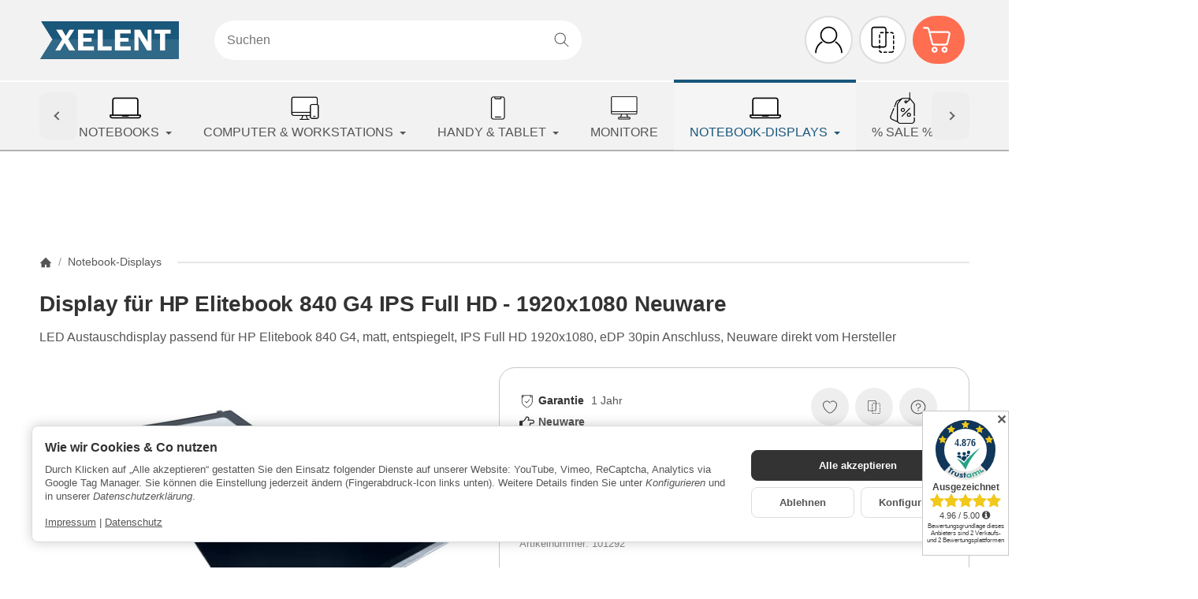

--- FILE ---
content_type: text/html; charset=utf-8
request_url: https://www.xelent-store.de/Display-fuer-HP-Elitebook-840-G4-IPS-Full-HD-1920x1080-Neuware
body_size: 46676
content:
<!DOCTYPE html><html
lang="de" id="snackys-tpl"><head><meta
http-equiv="content-type" content="text/html; charset=utf-8"><meta
name="facebook-domain-verification" content="7bcdjthpwa6raocxjn8yoi3x2rjkbz"> <script nomodule src="https://www.xelent-store.de/templates/Snackys/js/snackys/intersectionObserver.js"></script> <script nomodule src="https://www.xelent-store.de/templates/Snackys/js/snackys/iefix.js"></script> <script nomodule src="https://www.xelent-store.de/templates/Snackys/js/snackys/classList.js"></script> <script nomodule src="https://www.xelent-store.de/templates/Snackys/js/snackys/object-keys-polyfill.js"></script> <link
rel="preload" href="https://www.xelent-store.de/templates/Snackys/js/jquery36-lazysizes.min.js" as="script"><link
rel="preload" href="https://www.xelent-store.de/bilder/intern/shoplogo/xlt-logo-2022.png" as="image"> <script>window.lazySizesConfig = window.lazySizesConfig || {};
						window.lazySizesConfig.expand = 50;</script> <script type="text/javascript">window.dataLayer = window.dataLayer || [];
        function gtag(){
            dataLayer.push(arguments);
        }
				//Consent Data
		gtag('consent', 'default', {
			'ad_storage': 'denied',
			'analytics_storage': 'denied',
			'ad_user_data': 'denied',
			'ad_personalization': 'denied',
			'wait_for_update': 1500
		});</script> <script>(function(w,d,s,l,i){w[l]=w[l]||[];w[l].push({'gtm.start':
	new Date().getTime(),event:'gtm.js'});var f=d.getElementsByTagName(s)[0],
	j=d.createElement(s),dl=l!='dataLayer'?'&l='+l:'';j.async=true;j.src=
	'https://www.googletagmanager.com/gtm.js?id='+i+dl;f.parentNode.insertBefore(j,f);
	})(window,document,'script','dataLayer','GTM-MM4KTZG');</script> <script type="text/javascript">dataLayer.push({
									ecomm_prodid: '101292',
			ecomm_pagetype: 'product',
			ecomm_totalvalue: 66.39
						});
		
														dataLayer.push({ ecommerce: null });
		dataLayer.push({
			'event': 'view_item',
			'ecommerce': {
				'detail': [{
					'name': 'Display f&amp;uuml;r HP Elitebook 840 G4 IPS Full HD - 1920x1080 Neuware', // Name or ID is required.
					'id': '101292',
					'price': 66.39,
															'category': 'Notebook-Displays',
										'quantity': '1'
				}]
			}
		});</script> <script src="https://www.xelent-store.de/templates/Snackys/js/jquery36-lazysizes.min.js"></script> <link
rel="preload" href="https://www.xelent-store.de/templates/Snackys/js/consent.js" as="script"> <script defer src="https://www.xelent-store.de/asset/jtl3.js?v=1.0.0"></script> <meta
name="description" content="1920x1080 IPS Full HD,
eDP 30pin, Neuware"><meta
name="viewport" content="width=device-width, initial-scale=1.0"><meta
http-equiv="X-UA-Compatible" content="IE=edge"><meta
name="robots" content="index, follow"><meta
property="og:type" content="website"><meta
property="og:site_name" content="Display für HP Elitebook 840 G4 kaufen | xelent-store.de"><meta
property="og:title" content="Display für HP Elitebook 840 G4 kaufen | xelent-store.de"><meta
property="og:description" content="1920x1080 IPS Full HD,
eDP 30pin, Neuware"><meta
property="og:url" content="https://www.xelent-store.de/Display-fuer-HP-Elitebook-840-G4-IPS-Full-HD-1920x1080-Neuware"><meta
property="og:image" content="https://www.xelent-store.de/media/image/product/3442/lg/display-fuer-hp-elitebook-840-g4-ips-full-hd-1920x1080-neuware.jpg"><meta
property="og:image:width" content="600"><meta
property="og:image:height" content="380"><title>Display für HP Elitebook 840 G4 kaufen | xelent-store.de</title><link
rel="canonical" href="https://www.xelent-store.de/Display-fuer-HP-Elitebook-840-G4-IPS-Full-HD-1920x1080-Neuware"><link
rel="icon" href="https://www.xelent-store.de/favicon.ico" sizes="48x48"><link
rel="icon" href="https://www.xelent-store.de/favicon.svg" sizes="any" type="image/svg+xml"><link
rel="manifest" href="https://www.xelent-store.de/site.webmanifest"><style id="maincss">[hidden],template{display:none}a:active,a:hover{outline:0}img{border:0;vertical-align:middle}svg:not(:root){overflow:hidden}pre{overflow:auto}code,kbd,pre,samp{font-family:monospace,monospace;font-size:1em}button,html input[type=button],input[type=reset],input[type=submit]{-webkit-appearance:button;cursor:pointer}button[disabled],html input[disabled]{cursor:default}button::-moz-focus-inner,input::-moz-focus-inner{border:0;padding:0}input[type=checkbox],input[type=radio]{padding:0}legend{padding:0}a{text-decoration:none}figure{margin:0}hr{margin:20px 0;border:0;border-top:1px solid var(--hr-li)}[role=button]{cursor:pointer}.row{margin-left:-15px;margin-right:-15px;display:flex;flex-wrap:wrap}[class*=col-]{position:relative;min-height:1px;padding-left:15px;padding-right:15px}.col-12{width:100%}.col-11{width:91.66666667%}.col-10{width:83.33333333%}.col-9{width:75%}.col-8{width:66.66666667%}.col-7{width:58.33333333%}.col-6{width:50%}.col-5{width:41.66666667%}.col-4{width:33.33333333%}.col-3{width:25%}.col-2{width:16.66666667%}.col-1{width:8.33333333%}@media (min-width:768px){.col-sm-12{width:100%}.col-sm-11{width:91.66666667%}.col-sm-10{width:83.33333333%}.col-sm-9{width:75%}.col-sm-8{width:66.66666667%}.col-sm-7{width:58.33333333%}.col-sm-6{width:50%}.col-sm-5{width:41.66666667%}.col-sm-4{width:33.33333333%}.col-sm-3{width:25%}.col-sm-2{width:16.66666667%}.col-sm-1{width:8.33333333%}}@media (min-width:992px){.col-md-12{width:100%}.col-md-11{width:91.66666667%}.col-md-10{width:83.33333333%}.col-md-9{width:75%}.col-md-8{width:66.66666667%}.col-md-7{width:58.33333333%}.col-md-6{width:50%}.col-md-5{width:41.66666667%}.col-md-4{width:33.33333333%}.col-md-3{width:25%}.col-md-2{width:16.66666667%}.col-md-1{width:8.33333333%}}@media (min-width:1200px){.col-lg-12{width:100%}.col-lg-11{width:91.66666667%}.col-lg-10{width:83.33333333%}.col-lg-9{width:75%}.col-lg-8{width:66.66666667%}.col-lg-7{width:58.33333333%}.col-lg-6{width:50%}.col-lg-5{width:41.66666667%}.col-lg-4{width:33.33333333%}.col-lg-3{width:25%}.col-lg-2{width:16.66666667%}.col-lg-1{width:8.33333333%}}@media (min-width:1600px){.col-xl-12{width:100%}.col-xl-11{width:91.66666667%}.col-xl-10{width:83.33333333%}.col-xl-9{width:75%}.col-xl-8{width:66.66666667%}.col-xl-7{width:58.33333333%}.col-xl-6{width:50%}.col-xl-5{width:41.66666667%}.col-xl-4{width:33.33333333%}.col-xl-3{width:25%}.col-xl-2{width:16.66666667%}.col-xl-1{width:8.33333333%}}@media (max-width:449px){.col-xxs-12{width:100%}.col-xxs-11{width:91.66666667%}.col-xxs-10{width:83.33333333%}.col-xxs-9{width:75%}.col-xxs-8{width:66.66666667%}.col-xxs-7{width:58.33333333%}.col-xxs-6{width:50%}.col-xxs-5{width:41.66666667%}.col-xxs-4{width:33.33333333%}.col-xxs-3{width:25%}.col-xxs-2{width:16.66666667%}.col-xxs-1{width:8.33333333%}}.caret{display:inline-block;margin-left:.25rem;vertical-align:middle;border-top:4px dashed;border-right:4px solid transparent;border-left:4px solid transparent}.dropup,.dropdown,.ps-rel{position:relative}.dropdown-toggle:focus{outline:0}.dropdown-menu{position:absolute;top:100%;left:0;min-width:100%;display:none;padding:.5rem 0;list-style:none;background-color:var(--dro-b);border:1px solid var(--dro-r);color:var(--dro-t);border-radius:.3rem;box-shadow:0 .25rem .5625rem -.0625rem rgba(0,0,0,.03),0 .275rem 1.25rem -.0625rem rgba(0,0,0,.05);z-index:11;margin-top:.5rem}.dropdown-menu>li{display:block}.dropdown-menu.pull-right,.dropdown-menu-right{right:0;left:auto}.dropdown-menu>li>a{display:block;padding:.4rem 1.3rem;white-space:nowrap}#snackys-tpl .dropdown-menu>li>a{color:var(--dro-l)}#snackys-tpl .dropdown-menu>li>a:hover,#snackys-tpl .dropdown-menu>li>a:focus{color:var(--dro-l-h)}.open>.dropdown-menu{display:block}.open>a{outline:0}.dropdown-menu-left{left:0;right:auto}.dropdown-header{display:block;padding:3px 20px;font-size:12px;line-height:1.42857143;color:var(--dro-t);white-space:nowrap}.dropdown-backdrop{position:fixed;left:0;right:0;bottom:0;top:0;z-index:990}.dropdown-item{display:block;padding:.5rem}.pull-right>.dropdown-menu{right:0;left:auto}.dropup .caret,.navbar-fixed-bottom .dropdown .caret{border-top:0;border-bottom:4px dashed}.dropup .dropdown-menu,.navbar-fixed-bottom .dropdown .dropdown-menu{top:auto;bottom:100%;margin-bottom:2px}@media (min-width:768px){.navbar-right .dropdown-menu{left:auto;right:0}.navbar-right .dropdown-menu-left{left:0;right:auto}}.center-block{display:block;margin-left:auto;margin-right:auto}.float-left{float:left}.float-right{float:right}.float-none{float:none}.hide{display:none}.show{display:block}.invisible{visibility:hidden}.text-hide{font:0/0 a;color:transparent;text-shadow:none;background-color:transparent;border:0}.hidden{display:none}.affix{position:fixed}@-ms-viewport{width:device-width}.visible-xs,.visible-sm,.visible-md,.visible-lg{display:none}.visible-xs-block,.visible-xs-inline,.visible-xs-inline-block,.visible-sm-block,.visible-sm-inline,.visible-sm-inline-block,.visible-md-block,.visible-md-inline,.visible-md-inline-block,.visible-lg-block,.visible-lg-inline,.visible-lg-inline-block{display:none}@media (max-width:767px){.visible-xs{display:block}table.visible-xs{display:table}tr.visible-xs{display:table-row}th.visible-xs,td.visible-xs{display:table-cell}}@media (max-width:767px){.visible-xs-block{display:block}}@media (max-width:767px){.visible-xs-inline{display:inline}}@media (max-width:767px){.visible-xs-inline-block{display:inline-block}}@media (min-width:768px) and (max-width:991px){.visible-sm{display:block}table.visible-sm{display:table}tr.visible-sm{display:table-row}th.visible-sm,td.visible-sm{display:table-cell}}@media (min-width:768px) and (max-width:991px){.visible-sm-block{display:block}}@media (min-width:768px) and (max-width:991px){.visible-sm-inline{display:inline}}@media (min-width:768px) and (max-width:991px){.visible-sm-inline-block{display:inline-block}}@media (min-width:992px) and (max-width:1199px){.visible-md{display:block}table.visible-md{display:table}tr.visible-md{display:table-row}th.visible-md,td.visible-md{display:table-cell}}@media (min-width:992px) and (max-width:1199px){.visible-md-block{display:block}}@media (min-width:992px) and (max-width:1199px){.visible-md-inline{display:inline}}@media (min-width:992px) and (max-width:1199px){.visible-md-inline-block{display:inline-block}}@media (min-width:1200px){.visible-lg{display:block}table.visible-lg{display:table}tr.visible-lg{display:table-row}th.visible-lg,td.visible-lg{display:table-cell}}@media (min-width:1200px){.visible-lg-block{display:block}}@media (min-width:1200px){.visible-lg-inline{display:inline}}@media (min-width:1200px){.visible-lg-inline-block{display:inline-block}}@media (max-width:767px){.hidden-xs{display:none}}@media (min-width:768px) and (max-width:991px){.hidden-sm{display:none}}@media (min-width:992px) and (max-width:1199px){.hidden-md{display:none}}@media (min-width:1200px){.hidden-lg{display:none}}.collapse:not(.show){display:none}.collapsing{position:relative;height:0;overflow:hidden;transition:height .35s ease}.panel{padding:1rem;border-radius:.5rem;background:var(--pan-b);box-shadow:0 0 0 .3rem var(--pan-b);border:1px solid var(--pan-r);color:var(--pan-t)}.panel a{color:var(--pan-l)}.panel a:hover{color:var(--pan-l-h)}.panel-heading{margin-bottom:.7rem}.panel-footer{margin-top:1rem}@media screen and (max-width:991px){.panel{box-shadow:0 0 0 .25rem var(--pan-b);padding:1rem .7rem}}.card{border:1px solid var(--crd-r);border-radius:.5rem}.card-header,.card-body{padding:1rem 1.2rem}.card-header{background:var(--crd-b);border-radius:.5rem .5rem 0 0}.panel .item:not(:last-child),.card .item:not(:last-child){padding-bottom:.8rem;margin-bottom:.8rem;border-bottom:1px solid var(--crd-r)}.fa-caret-down:before{display:none}.popover{position:absolute;z-index:1060;max-width:20rem;font-size:.875rem;background-color:var(--bod-b);border:1px solid var(--hr);border-radius:.3rem;padding:1rem;white-space:normal}.popover-title{font-size:1rem}:root{color-scheme:light !important;--brand:#ff6e51;--price:#ff6e51;--bod-b:#fff;--bod-b-l:#f6f6f6;--bod-t:#555;--bod-t-l:#888;--bod-s:#333;--bod-l:#555;--bod-l-h:#ff6e51;--hr:#ddd;--hr-li:#eee;--icon:#fff;--h1-t:#333;--h2-t:#333;--h3-t:#333;--h4-t:#333;--h5-t:#333;--h6-t:#333;--txt-da:#ff5042;--txt-su:#fff;--txt-wa:#ffc041;--txt-in:#6fa6ff;--alrt-b:#eee;--alrt-r:#eee;--alrt-t:#333;--succ-b:#90dfb8;--succ-r:#90dfb8;--succ-t:#333;--warn-b:#ffd47d;--warn-r:#ffd47d;--warn-t:#333;--info-b:#6fa6ff;--info-r:#6fa6ff;--info-t:#fff;--dang-b:#ff5042;--dang-r:#ff5042;--dang-t:#fff;--pro-b:#ff5042;--pro-t:#fff;--pro-i:#fff;--ben-b:#eee;--ben-t:#555;--ben-i:#555;--top-b:#fff;--top-l:#555;--top-l-h:#ff6e51;--top-r:#eee;--hed-b:#fff;--hed-i:#000;--hed-i-h:#ff6e51;--ser-b:#eee;--ser-b-h:#ddd;--ser-r:#eee;--ser-t:#555;--ser-i:#555;--nav-b:#ff6e51;--nav-r:#ff6e51;--nav-l:#fff;--nav-l-h:#555;--nav-l-h-b:rgba(255,255,255,.2);--meg-b:#fff;--meg-t:#555;--meg-l:#555;--meg-l-h:#ff6e51;--meg-r:#ff6e51;--brd-b:#eee;--brd-r:#EEEEEE00;--brd-l:#555;--brd-l-h:#ff6e51;--plh-b:#f6f6f6;--plh-t:#555;--plh-h1:#333;--plh-l:#555;--plh-l-h:#ff6e51;--dro-b:#fff;--dro-r:#fff;--dro-t:#555;--dro-l:#555;--dro-l-h:#ff6e51;--drbtn-b:#fff;--drbtn-b-h:#fff;--drbtn-t:#555;--drbtn-t-h:#555;--drbtn-r:#eee;--drbtn-r-h:#eee;--mod-b:#fff;--mod-t:#555;--mod-hd-b:#eee;--pan-b:#f6f6f6;--pan-r:#f6f6f6;--pan-t:#555;--pan-l:#555;--pan-l-h:#ff6e51;--crd-r:#eee;--crd-b:#f6f6f6;--inp-b:#fff;--inp-b-h:#fff;--inp-r:#ddd;--inp-r-h:#ddd;--inp-t:#555;--inp-t-h:#555;--lab-t:#333;--btn-df-b:#eee;--btn-df-b-h:#ddd;--btn-df-r:#eee;--btn-df-r-h:#ddd;--btn-df-t:#555;--btn-df-t-h:#555;--btn-pr-b:#ff6e51;--btn-pr-b-h:#ff6e51;--btn-pr-r:#ff6e51;--btn-pr-r-h:#ff6e51;--btn-pr-t:#fff;--btn-pr-t-h:#fff;--btn-wa-b:#ffc041;--btn-wa-b-h:#ffc041;--btn-wa-r:#ffc041;--btn-wa-r-h:#ffc041;--btn-wa-t:#fff;--btn-wa-t-h:#fff;--btn-in-b:#6fa6ff;--btn-in-b-h:#6fa6ff;--btn-in-r:#6fa6ff;--btn-in-r-h:#6fa6ff;--btn-in-t:#fff;--btn-in-t-h:#fff;--btn-da-b:#ff5042;--btn-da-b-h:#ff5042;--btn-da-r:#ff5042;--btn-da-r-h:#ff5042;--btn-da-t:#fff;--btn-da-t-h:#fff;--btn-su-b:#fff;--btn-su-b-h:#fff;--btn-su-r:#fff;--btn-su-r-h:#fff;--btn-su-t:#fff;--btn-su-t-h:#fff;--pbx-tt:#555;--pbx-tt-h:#555;--pbx-pr:#ff6e51;--pbx-im-b:#fff;--pbx-im-r:#eee;--pbx-im-r-h:#ff6e51;--pbx-ct-b:rgba(21,21,21,.7);--pbx-ct-t:#333;--pbx-h-b:#fff;--det-hot-b:#ffd47d;--det-hot-t:#333;--det-pna-b:#666;--det-pna-i:#fff;--var-sw-b:transparent;--var-sw-b-h:transparent;--var-sw-r:#ddd;--var-sw-r-h:#ff6e51;--var-sw-t:#555;--var-sw-t-h:#555;--scb-tr:#eee;--scb-tb:#666;--tag-df-b:#999;--tag-df-t:#fff;--tag-pr-b:#ff6e51;--tag-pr-t:#fff;--bad-b:#ff6e51;--bad-t:#fff;--con-b:;--con-b-h:#ff6e51;--con-r:#ddd;--con-i:#f6f6f6;--prg-b:#ddd;--prg-b-h:#666;--bxl-b:#eee;--bxl-r:#ddd;--man-b:#fff;--man-r:#ddd;--sdb-b:#fff;--sl-ar-b:#eee;--sl-ar-b-h:#ddd;--sl-ar-i:#333;--tbl-b:#fff;--tbl-b-2:#f6f6f6;--tbl-r:#fff;--tbl-s:#333;--tbl-t:#555;--csm-b:#fff;--csm-b-l:#f5f7fa;--csm-r:#ddd;--csm-t:#555;--csm-tt:#333;--csm-l:#555;--csm-l-h:#ff6e51;--csm-btn-a-b:#333;--csm-btn-a-b-h:#333;--csm-btn-a-l:#fff;--csm-btn-a-l-h:#fff;--csm-btn-a-r:#333;--csm-btn-a-r-h:#333;--csm-btn-d-b:#fff;--csm-btn-d-b-h:#fff;--csm-btn-d-l:#555;--csm-btn-d-l-h:#555;--csm-btn-d-r:#ddd;--csm-btn-d-r-h:#ddd;--csm-sw-b:#ddd;--csm-sw-b-h:#ff6e51;--foo-b:#fff;--foo-hr:#eee;--foo-t:#555;--foo-s:#333;--foo-l:#555;--foo-l-h:#ff6e51;--arw:var(--icon);--cls-b:#eee;--cls-b-h:#eee;--cls-i:#fff;--wdt-nws:960px;--wdt-pag:1400px;--wdt-tab:1398px}*{-webkit-overflow-scrolling:touch;scrollbar-width:thin;box-sizing:border-box}*:focus{outline:none}html{margin:0;line-height:1.4;scroll-behavior:smooth}body{font-family:'Helvetica Neue',Helvetica,'Arial Nova',Calibri,Arial,sans-serif;-webkit-font-smoothing:antialiased;-moz-osx-font-smoothing:grayscale;font-size:16px;margin:0;background:var(--bod-b);color:var(--bod-t);text-size-adjust:none;-webkit-text-size-adjust:none}[class*=dpflex],[class*=flx],.d-flex{display:flex}.df-a-c,.dpflex-a-c,.dpflex-a-center,.flx-ac{align-items:center}.dpflex-a-e,.dpflex-a-end,.flx-ae{align-items:flex-end}.dpflex-a-s,.dpflex-a-start,.flx-as{align-items:flex-start}.dpflex-j-e,.dpflex-j-end,.flx-je{justify-content:flex-end}.df-j-b,.dpflex-j-b,.dpflex-j-between,.flx-jb{justify-content:space-between}.df-j-c,.dpflex-j-c,.dpflex-j-center,.flx-jc{justify-content:center}.dpflex-wrap,.flx-w{flex-wrap:wrap}.dpflex-nowrap,.flx-nw{flex-wrap:nowrap}.df-inl{display:inline-flex}.as-fs{align-self:flex-start}.nowrap{white-space:nowrap}.block,.d-block{display:block}.d-inline{display:inline}.d-inline-block{display:inline-block}.d-inline-flex{display:inline-flex}.container,.w100,audio,video{width:100%}.mw-container{padding-left:100px;padding-right:100px;max-width:calc(var(--wdt-pag) + 200px);margin-left:auto;margin-right:auto}.css-check:before{content:'\2713';display:inline-block;margin-right:.15rem;color:var(--brand)}.notextov{overflow:hidden;text-overflow:ellipsis}.noblockov{overflow:hidden}.row-multi{margin-top:-15px;margin-bottom:-15px}.row-multi>[class*=col-]{padding-top:15px;padding-bottom:15px}.order-last{order:1}.text-brand{color:var(--brand)}.text-lg{font-size:1.1rem}.mauto{margin:auto}#content-wrapper .row-ct{flex-wrap:nowrap}#content{flex-grow:1;order:1;min-width:0}.price{color:var(--price)}h1,.h1{font-size:2.5rem;color:var(--h1-t)}h2,.h2{font-size:2.2rem;color:var(--h2-t)}h3,.h3{font-size:1.85rem;color:var(--h3-t)}h4,.h4,.nav-tabs a,#checkout .panel-title,legend,#order-details h3{font-size:1.25rem}h4,.h4{font-size:1.25rem;color:var(--h4-t)}h5,.h5{font-size:1.125rem;color:var(--h5-t)}h6,.h6{font-size:1rem;color:var(--h6-t)}h1,.h1,h2,.h2,h3,.h3,h4,.h4,h5,.h5,h6,.h6{margin-top:0;margin-bottom:1rem;line-height:1.1;font-weight:700;letter-spacing:-.2px}strong,b,label,legend{font-weight:600;color:var(--bod-s)}a,a.defaultlink:not(.btn){color:var(--bod-l)}a:visited{color:currentColor}a:not(.btn):hover,a:not(.btn):focus,a:not(.btn):active,a.defaultlink:not(.btn):hover{color:var(--bod-l-h)}input,button,select,textarea{font-family:'Helvetica Neue',Helvetica,'Arial Nova',Calibri,Arial,sans-serif;font-size:1rem;line-height:1rem;color:var(--bod-t)}textarea{line-height:1.3}ul.list-inline,ul.navbar-nav,ul.blanklist,.nav{margin:0;padding:0;list-style:none}ul.list-inline>li{display:inline-block;vertical-align:middle;padding:0 1em}ul.list-inline>li:first-child{padding-left:0}ul.list-inline>li:last-child{padding-right:0}.nav .nav{margin:.5rem 0 .5rem .8rem;padding:0;list-style:none;font-size:.85rem}.nav-it{margin:.5rem 0;position:relative}.nav-sm .nav-it{margin:.25rem 0}.nav .fa-caret-down{margin-left:auto;top:0}.nav-sub:not(.open)+.nav{display:none}.nav-sub.open .fa-caret-down{transform:scaleY(-1)}.badge{font-size:.9rem;font-weight:600;line-height:1.5rem;min-width:1.5rem;padding:0 .5rem;text-align:center;display:inline-block;border-radius:1rem;background:var(--bad-b);color:var(--bad-t)}.badge em{font-style:normal}.text-nowrap{white-space:nowrap}.radio>label{display:flex;align-items:center}.radio>label .control-label{flex-grow:1}.radio>label>input[type=radio]{margin-right:.5rem}dd{margin-left:0}.hidden,.sr-only,.visible-xxs,.d-none:not(#consent-manager){display:none}.ar{border:solid var(--arw);border-width:0 2px 2px 0;display:inline-block;padding:3px}.ar-r{transform:rotate(-45deg)}.ar-l{transform:rotate(135deg)}.ar-u{transform:rotate(-135deg);margin-top:.3rem}.ar-d{transform:rotate(45deg);margin-bottom:.3rem}.text-center{text-align:center}.text-right{text-align:right}iframe,video{max-width:100%}.m0{margin:0 !important}.ma{margin:auto}.mb-spacer,.mb-lg{margin-bottom:5rem}.mb-md{margin-bottom:3.5rem}.mb-small,.mb-sm{margin-bottom:2rem}.mb-xs{margin-bottom:1rem}.mb-xxs{margin-bottom:.5rem}.mt-xxs{margin-top:.5rem}.mt-xs{margin-top:1rem}.mt-sm{margin-top:2rem}.mt-md{margin-top:3.5rem}.mt-lg{margin-top:5rem}.mr-xxs{margin-right:.5rem}.ml-xxs{margin-left:.5rem}.ml-xs{margin-left:1rem}.ml-a{margin-left:auto}.c-pt{cursor:pointer}.btn-group-justified .btn{display:block;text-align:center}.hr-sm{margin:10px 0}.hr-xs{margin:5px 0}.hr-xxs{margin:2px 0}.small,small,.price-note{font-size:.85rem;line-height:1.3}.text-muted,.label-not-available{color:var(--bod-t-l)}.disabled,.not-available{opacity:.6;cursor:not-allowed}.disabled{pointer-events:none}.fa-caret-down,.bootstrap-select>.btn.dropdown-toggle,select{cursor:pointer;overflow:hidden;white-space:nowrap;text-overflow:ellipsis;background:transparent url('[data-uri]')no-repeat right .95rem center/.5rem auto}.fa-caret-down{display:inline-block;background-position:center center;width:1rem;height:1rem;position:relative;top:2px}caption{text-align:left;font-weight:600}input[type=search]::-webkit-search-cancel-button{-webkit-appearance:none;height:1.4rem;width:1.4rem;background:var(--cls-b) url('[data-uri]')no-repeat center center/34%;border-radius:50%;cursor:pointer}.input-group,.form-inline{display:flex}.form-inline{flex-wrap:wrap}.input-group .form-control{border-top-right-radius:0;border-bottom-right-radius:0;min-width:0}.input-group .input-group-btn .btn{height:100%;border-radius:.3rem;border-top-left-radius:0;border-bottom-left-radius:0;margin-left:-1px}.input-group-btn{white-space:nowrap}table{width:100%;margin:1.5rem 0;border-collapse:collapse;border-spacing:0;background:var(--tbl-b)}table thead,table th{text-align:left;color:var(--tbl-s)}table th,table td{padding:.5rem .8rem;border:1px solid var(--tbl-r)}table tr:nth-child(odd) td{background:var(--tbl-b-2)}.table-responsive{overflow:auto;display:block;width:100%}.overlay-bg,.modal-dialog,.kk-popup-modal--custom-width{position:fixed;top:0;right:0;bottom:0;left:0;background:rgba(0,0,0,.7);margin:0}.overlay-bg{opacity:0;transition:opacity .4s ease;transform:translateY(-1000%);z-index:10}.dropdown.open .overlay-bg,body.shw-sb #cat-w+.overlay-bg,body.show-sidebar #sp-l .overlay-bg{opacity:1;transform:translateY(0)}.rating .icon:not(:last-child){margin-right:.05rem}.rating .icon svg{fill:var(--txt-wa)}.rating>small{margin-left:.2rem}.tooltip{display:none !important}.custom-content{margin:4rem 0}.custom-content>*:first-child{margin-top:0}.custom-content>*:last-child{margin-bottom:0}.custom_content a:not(.btn),.custom-content a:not(.btn),body[data-page="20"] #content a:not(.btn),body[data-page="21"] #content a:not(.btn),body[data-page="27"] #content a:not(.btn){color:var(--brand)}body #bodyloader{line-height:2.315rem;background:var(--info-b);color:var(--info-t);position:fixed;top:0;left:0;right:0;z-index:1000000;opacity:0;transform:translateY(-100%);pointer-events:none;transition:.3s ease;transition-delay:1s}body.loading #bodyloader{opacity:1;transform:translateY(0)}body #bodyloader strong{color:var(--info-t)}body.show-sidebar,body.lightbox-shown{height:100%;overflow:hidden;width:100%}body.show-sidebar #evo-nav-wrapper{z-index:-1}#login_form .lpa-login-button,#login-popup .lpa-login-button{text-align:center;margin:.5rem 0}.panel-slider .panel-body{position:relative}.ar-ct-m{position:absolute;z-index:3;left:0;right:0;pointer-events:none;padding:1rem 0}.box .ar-ct-m{padding:0}.ar-ct-m .ar-ct:before{content:'';padding-top:100%;display:block}.ar-ct-m .ar-ct .sl-ar{position:absolute;top:50%;transform:translateY(-50%);pointer-events:all;padding:.5rem .8rem}.ar-ct-m .ar-ct .sl-pr{border-top-left-radius:0;border-bottom-left-radius:0}.ar-ct-m .ar-ct .sl-nx{transform:translateX(-100%) translateY(-50%);margin-left:-15px;border-top-right-radius:0;border-bottom-right-radius:0}@media screen and (min-width:1600px){.ar-ct-m .ar-ct .sl-nx{left:calc(5*100%)}}@media screen and (min-width:1200px) and (max-width:1599px){.ar-ct-m .ar-ct .sl-nx{left:calc(4*100%)}}@media screen and (min-width:992px) and (max-width:1199px){.ar-ct-m .ar-ct .sl-nx{left:calc(3*100%)}}@media screen and (min-width:768px) and (max-width:991px){.ar-ct-m .ar-ct .sl-nx{left:calc(3*100%)}}@media screen and (max-width:768px){.ar-ct-m .ar-ct .sl-nx{left:calc(2*100%)}}@media screen and (max-width:575px){.ar-ct-m .ar-ct .sl-nx{margin-left:-8px}}.tag{padding:.15rem .4rem;background:var(--tag-df-b);color:var(--tag-df-t);border-radius:.3rem;font-size:.8rem;display:inline-block;vertical-align:middle;transition:box-shadow .2s ease}a.tag{background:var(--tag-pr-b);color:var(--tag-pr-t)}a.tag:hover,a.tag:visited{box-shadow:0 0 0 .125rem var(--tag-pr-b);color:var(--tag-pr-t)}.tag+.tag{margin-left:.2rem}.lng-dd .img-ct.icon{border-radius:.2rem;overflow:hidden}.lng-dd .img-ct.icon:not(.icon-xl){width:1.5rem}.lng-dd .img-ct img{object-fit:fill}.lng-dd .dropdown-menu>li>a{display:flex}.lng-dd .name{line-height:1}.lng-dd .name:first-letter {text-transform:uppercase}.box-lng-cur .language-dropdown,.box-lng-cur .dropdown-toggle{display:flex;justify-content:flex-start}.box-lng-cur .caret{margin-left:auto}.hdr-nav .language-dropdown .img-ct{border-radius:.3rem}@media screen and (max-width:1400px){.mw-container{padding-left:50px;padding-right:50px;max-width:calc(1400px + 100px)}h1,.h1{font-size:2.4rem}}@media screen and (max-width:1199px){h2,.h2{font-size:2rem}h3,.h3,.mgm .category-title,legend{font-size:1.65rem}#news-overview .hide-overflow>.panel-title{display:block}}@media screen and (max-width:991px){h1,.h1{font-size:2.2rem}h2,.h2{font-size:1.9rem}h3,.h3,.mgm .category-title,legend{font-size:1.5rem}p{margin:.6rem 0;font-size:.95rem}.small,small,.price-note{font-size:.85rem}code,kbd,pre,samp{font-size:.9rem}h1,.h1,h2,.h2,h3,.h3,h4,.h4,h5,.h5,h6,.h6,.mgm .category-title{margin-bottom:.85rem}#news-overview .hide-overflow>.panel-title{display:flex}.mb-lg{margin-bottom:4rem}.mb-md{margin-bottom:2.5rem}.mb-sm{margin-bottom:1.5rem}.mb-xs{margin-bottom:.85rem}.mt-lg{margin-top:4rem}.mt-md{margin-top:2.5rem}.mt-sm{margin-top:1.5rem}.mt-xs{margin-top:.85rem}}@media screen and (max-width:767px){.panel-slider .p-sl{padding:0}.mw-container{padding-left:20px;padding-right:20px;max-width:calc(1400px + 40px)}h1,.h1{font-size:2rem}h2,.h2{font-size:1.7rem}h3,.h3,.mgm .category-title,legend{font-size:1.4rem}h4,.h4,.nav-tabs a,#checkout .panel-title,#checkout legend,#order-details h3{font-size:1.15rem}h5,.h5{font-size:1.025rem}h6,.h6{font-size:.9rem}body{font-size:.9rem}h1,.h1,h2,.h2,h3,.h3,h4,.h4,h5,.h5,h6,.h6,.mgm .category-title{line-height:1}#main-wrapper{overflow-x:hidden}#news-overview .hide-overflow>.panel-title{display:block}input[type=text],input[type=email],input[type=password],input[type=number],input.quantity,select,textarea{padding:.4rem .7rem}.p-c .price{font-size:1.2rem}.custom-content{margin:3rem 0}.c-it ul{margin:.5rem 0}body[data-page="18"] .sl-w{margin-bottom:0}.banner .area-desc{min-width:15rem}.banner a[style]{border-width:.2rem}.exp.flo-bt .sn-addBasket{right:.75rem;bottom:.75rem}.exp input.quantity{display:none}.exp .input-group-btn{width:100%}.exp .input-group-btn .sn-addBasket{border-radius:.5rem}.exp .input-group-btn .sn-addBasket .img-ct{margin:auto}.mb-lg{margin-bottom:3rem}.mb-md{margin-bottom:2rem}.mb-sm{margin-bottom:1.2rem}.mb-xs{margin-bottom:.7rem}.mt-lg{margin-top:3rem}.mt-md{margin-top:2rem}.mt-sm{margin-top:1.2rem}.mt-xs{margin-top:.7rem}.panel-slider .right .btn-primary .ar{border-color:var(--sl-ar-i);position:relative;left:-2px}.panel-slider .right .btn-primary{padding:.5rem .8rem}#page-not-found h1{font-size:6rem}#consent-manager #consent-settings-btn{left:.5rem;bottom:.5rem;padding:.3rem;width:2rem;height:2rem}}@media screen and (max-width:575px){h1,.h1{font-size:1.8rem}h2,.h2{font-size:1.5rem}h3,.h3,.mgm .category-title,legend{font-size:1.3rem}h4,.h4,.nav-tabs a,#checkout .panel-title,#checkout legend,#order-details h3{font-size:1.05rem}h5,.h5{font-size:1rem}h6,.h6{font-size:.9rem}body{font-size:.9rem}.row{margin-left:-8px;margin-right:-8px}.row-multi{margin-top:-8px;margin-bottom:-8px}[class*=col-]{padding-left:8px;padding-right:8px}.row-multi [class*=col-]{padding-top:8px;padding-bottom:8px}.visible-xxs{display:block}.custom-content{margin:2rem 0}.hidden-xxs{display:none}.exp.flo-bt .sn-addBasket{right:.5rem;bottom:.5rem}.mb-lg{margin-bottom:2rem}.p-w:hover .p-c.hv-e:after{top:-8px;left:-8px;right:-8px}.p-w:hover .hv-e .exp{left:-8px;right:-8px;padding:8px}}@media screen and (max-width:499px){.p-c .title{font-size:.9rem}.hdr-nav .lng-dd{display:none}}.no-scrollbar{scrollbar-width:none;-ms-overflow-style:none}.no-scrollbar::-webkit-scrollbar{display:none}.image .caption{margin-top:.7rem}.lpa-checkout-wrapper .nav-wizard{display:none}body .dropdown-backdrop{display:none}.p-c .lpa-pay-button.lpa-pay-button-express{display:block;margin:.5rem 0 0}body .jtl_search_results{min-width:0}#trustami_jtl_footer{margin-bottom:2rem}.pagination-wrapper:empty{display:none}i.info{font-style:normal;background:var(--tag-df-b);color:var(--tag-df-t);display:inline-block;width:1.2rem;height:1.2rem;border-radius:50%;text-align:center;cursor:pointer;line-height:1.2rem;font-size:.8rem;font-family:monospace}i.info:before{content:'i'}#shop-nav{padding-top:1.3rem;padding-bottom:1.3rem;background:var(--hed-b)}#shop-nav>.mw-container>div{padding:0}#search form{max-width:25rem;position:relative}#search input{border:0;padding:1rem 3.125rem 1rem 1rem;border-radius:.5rem;background:var(--ser-b);border:1px solid var(--ser-r);color:var(--ser-t)}#search input:focus{background:var(--ser-b-h)}#search-submit-button{border:0;height:100%;padding:0 1rem;background:0 0;position:absolute;right:0;z-index:2}#search svg{fill:var(--ser-i)}#logo{height:60px}#logo a{max-width:90%;height:100%}#logo img{max-height:60px;width:100%;height:100%;margin:auto;object-fit:contain}#logo .visible-xs{display:none}.hdr-nav>div{position:relative}.hdr-nav>div:not(:first-child){margin-left:.75rem}.hdr-nav .badge{position:absolute;top:-.5rem;right:-.5rem}.hdr-nav .icon-xl svg{fill:var(--hed-i)}.hdr-nav .icon-xl:hover svg{fill:var(--hed-i-h)}.hdr-nav .caret{border-top-color:var(--hed-i)}.hdr-nav a:hover>.caret{border-top-color:var(--hed-i-h)}#mob-nt{width:1.8rem;height:1.8rem;position:relative;cursor:pointer}.burger-line{width:100%;height:.15rem;background:var(--hed-i);position:absolute;border-radius:.2rem;top:.2rem}#mob-nt:hover .burger-line{background:var(--hed-i-h)}.burger-line.last{top:auto;bottom:.2rem}.burger-line.middle{top:calc(50% - .075rem)}#cat-w .fa-caret-down.visible-xs{display:none}@media screen and (max-width:1400px){#shop-nav .icon-xl{width:2.3rem}}@media screen and (max-width:991px){header .badge{font-size:.85rem;line-height:1.25rem;min-width:1.25rem;padding:0 .25rem}.hdr-nav>div:not(:first-child){margin-left:.5rem}}@media screen and (max-width:767px){#search{order:1;margin-top:.5rem;display:none}#sr-tg-m{position:absolute;width:2rem;height:2rem;display:flex;align-items:center;left:2.75rem;transition:.5s ease;top:0;cursor:pointer}#sr-tg-m .img-ct{width:1.6rem;min-width:1.6rem}#sr-tg-m svg{fill:var(--hed-i)}#sr-tg-m:hover svg{fill:var(--hed-i-h)}#sr-tg-m .close{width:0;position:static;margin:0;transform:scale(0);opacity:0;pointer-events:none}#logo .visible-xs{display:inline-block}#logo .hidden-xs{display:none}#logo{height:40px}#logo img{max-height:40px}#shop-nav{padding-top:.6rem;padding-bottom:.6rem;position:-webkit-sticky;position:sticky;top:0;z-index:10;border-bottom:1px solid var(--hr-li);margin-bottom:1.5rem}[data-page="1"] #shop-nav,[data-page="2"] #shop-nav,[data-page="11"] #shop-nav,[data-page="18"] #shop-nav{margin-bottom:0}#shop-nav .icon-xl{width:1.8rem}#cat-w .icon{width:1.2rem;height:1.2rem}}#cat-w{position:relative;position:-webkit-sticky;position:sticky;z-index:10;top:0;border-bottom:1px solid var(--nav-r);background:var(--nav-b)}#cat-w>.mw-container{margin-top:0;margin-bottom:0}#cat-w .blanklist{position:static}#cat-w .mm-mainlink{font-size:1.1rem;padding:.7rem 1.25rem;font-weight:600;display:block;transition:.3s ease;white-space:nowrap;color:var(--nav-l);cursor:pointer}#cat-w .ar{border-color:var(--meg-l)}@media screen and (min-width:768px){#cat-w li li .mm-mainlink{display:flex;align-items:center;justify-content:space-between}.blanklist>.mgm-fw>.mm-mainlink>.ar-r{transform:rotate(45deg);border-color:#fff;margin-left:.4rem;position:relative;top:-3px;padding:2px}#cat-w li.active .mm-mainlink,#cat-w li:hover>.mm-mainlink{background:var(--nav-l-h-b);color:var(--nav-l-h)}#cat-w li.active .mm-mainlink svg,#cat-w li:hover>.mm-mainlink svg{fill:var(--nav-l-h)}}#cat-w .info-col .img-ct{margin-bottom:1.25rem}#cat-w .defaultlink.title{margin:.7rem 0 0}#cat-w .subsub{margin-top:.4rem}#cat-w .subsub li a:before{content:'\203A';position:absolute;left:0}#cat-w .subsub li{padding-left:.5rem;position:relative;margin:.2rem 0}.mgm .dropdown-menu{right:0;left:0;border:0;top:auto;border-radius:0;overflow:auto;margin:0;padding:0 0 2rem;box-shadow:none;background:0 0;display:block;transform:translateY(-2000%);transition-delay:.1s;overscroll-behavior:contain;min-width:0}.mgm .mgm-fw:hover .dropdown-menu,.mgm .dropdown-multi:hover .dropdown-menu{transform:translateY(0);transition-delay:.3s}.mgm-c .row.flx-as{flex-wrap:nowrap}.mgm .mgm-c{background:var(--meg-b);color:var(--meg-t);box-shadow:0 10px 10px rgba(0,0,0,.1);transform:translateY(-100%);opacity:0;transition:.1s ease;max-height:calc(100vh - 14rem);overflow:auto;padding-top:3rem;padding-bottom:3rem;border-radius:0 0 1rem 1rem}.mgm .mgm-c a{color:var(--meg-l)}.mgm .mgm-c a:hover{color:var(--meg-l-h)}.mega-categories .img-ct,.info-col a .img-ct{transition:.3s ease}.mega-categories a:hover>.img-ct,.info-col a:hover>.img-ct{box-shadow:0 16px 16px rgba(0,0,0,.1);transform:translateY(-4px)}.mgm .mgm-fw:hover .mgm-c,.mgm .dropdown-multi:hover .mgm-c{transform:translateY(0);opacity:1;transition:.3s ease;transition-delay:.3s}.mgm .home-icon svg{width:1rem;height:1rem;position:relative;fill:var(--nav-l);transition:.3s ease}.mgm:not(.has-images) .row-multi{margin-top:0;margin-bottom:0}.mgm:not(.has-images) .row-multi>[class*=col-]{padding-top:7px;padding-bottom:7px}#cat-w .mgm:not(.has-images) .defaultlink.title{margin:0}#cat-w .active>.defaultlink{color:var(--meg-l-h)}.mega-categories{align-items:flex-start}#cat-w .home-icon+.visible-xs,#cat-w .menu-title{display:none}.mm-manu .img-ct{background:var(--man-b);border:1px solid var(--man-r)}.mm-manu img{transform:scale(.9)}@media screen and (min-width:768px){#cls-catw{display:none}.dropdown-style .dropdown-link{padding:.4rem 1.5rem;background:0 0;font-size:.95rem;display:flex;justify-content:space-between;white-space:normal;align-items:center}.dropdown-style .dropdown-menu{left:0}.dropdown-style .active>.dropdown-link,.dropdown-style li:hover>.dropdown-link{color:var(--meg-l-h);background:0 0}.dropdown-style li{position:relative}.dropdown-style .dropdown-menu{background:var(--meg-b);padding:1rem 0;min-width:12rem;max-width:18rem;overflow:visible;box-shadow:0 0 20px 0 rgba(0,0,0,.15);max-height:none;border-bottom-left-radius:.3rem;border-bottom-right-radius:.3rem;right:auto}.dropdown-style .dropdown-menu>li>.dropdown-menu{border-radius:.3rem}.dropdown-style .dropdown-menu .dropdown-menu{display:none;left:100%;top:-1rem}.dropdown-style.megamenu .dropdown-menu .dropdown-menu{left:auto;right:100%}.dropdown-style li:hover>.dropdown-menu{display:block}.dropdown-style{position:relative}.dropdown-style .mgm-fw .ar{border-width:0 1px 1px 0}.dropdown-style .notextov{white-space:nowrap}.dropdown-style .dropdown-manu{max-height:60vh;overflow:auto}#cat-ul .mgm .mm-mainlink.tapped+.dropdown-menu{transform:translateY(0);transition-delay:.3s}}@media screen and (min-width:1600px){#cat-w .info-col{width:16.66%}#cat-w .row-multi.hasInfoColumn{width:83.33%}#cat-w .row-multi.hasInfoColumn>.col-lg-3{width:20%}#cat-w .row-multi>.col-lg-3{width:16.66%}}@media screen and (max-width:1400px) and (min-width:768px){#cat-w .mm-mainlink{font-size:1.1rem;padding:.6rem 1rem}.mgm .home-icon svg{width:1rem;height:1rem}}@media (max-width:1199px) and (min-width:768px){.mgm .mgm-c{padding:2rem}#cat-w .mm-mainlink{font-size:1rem;padding:.6rem .8rem}.mgm .home-icon svg{width:.8rem}}@media screen and (max-width:991px) and (min-width:768px){#cat-w .mm-mainlink{padding:.6rem}}@media screen and (max-width:767px){#cat-w{z-index:11}#cat-w .blanklist{position:relative}.fullscreen-title{display:none}#cat-w{position:fixed;top:0;left:0;bottom:0;width:20rem;background:var(--meg-b);transform:translateX(-120%);transition:transform .3s ease;display:block}.shw-sb #cat-w{transform:none}#cat-w .mm-mainlink,#cat-w a{color:var(--meg-l);font-size:1rem;position:relative;padding:.7rem 2.5rem .7rem 1.25rem;white-space:normal;font-weight:600;line-height:1.1;display:block}#cat-w .active>.mm-mainlink,#cat-w .active>a{color:var(--meg-l-h)}#cat-w .mm-mainlink .fa-caret-down.visible-xs,#cat-w .fa-caret-down.visible-xs{position:absolute;top:0;right:0;bottom:0;height:100%;width:2.5rem;display:block;display:flex;align-items:center;background:0 0}#cat-w .fa-caret-down.visible-xs .ar-l,#cat-w .fa-caret-down.visible-xs .title{display:none}#cat-w>.mw-container,#cat-w>.mw-container>.blanklist,#cat-w .subsub{padding:0;height:100%;align-content:flex-start}#cat-w>.mw-container>.blanklist{top:5rem;height:calc(100% - 5rem);padding-bottom:4rem}#cat-w li{width:100%}#cat-w .row{margin:0;height:100%;align-content:flex-start}#cat-w .row>div{padding:0}.mgm .dropdown-menu,#cat-w .subsub{top:0;bottom:0;padding:0;left:0;right:0;max-height:none;position:absolute;margin:0;background:var(--meg-b);z-index:2}.mgm .mgm-c{height:100%;max-height:none;padding:0;margin:0}#cat-w li,#cat-w .row>div{border-bottom:1px solid var(--hr-li);position:static;box-shadow:none}#cat-w .hidden-xs{display:none}#cat-w .defaultlink.title{margin:0}#cat-w .home-icon+.visible-xs{display:block}#cat-w .mgm-c{transform:none;opacity:1}#cat-w .dropdown-menu,#cat-w .subsub{transform:translateX(-100%);transition:.3s ease}#cat-w .menu-title{position:absolute;top:0;left:0;height:5rem;right:0;padding:0 1.25rem;display:flex}#cat-w .open>.dropdown-menu,#cat-w .open>.subsub,#cat-w .open>.row>.row .col-12>.subsub{transform:none;max-height:100%;overflow:auto}#cat-w .open>.mm-mainlink,#cat-w .open>.defaultlink.title{position:static}#cat-w .mgm .open>a .fa-caret-down,#cat-w .mgm .open>span .fa-caret-down,#cat-w .mgm-c.open>.row>.row .col-12>a .fa-caret-down,#cat-w .mgm-c.open>.row>.row .col-12>span .fa-caret-down{position:fixed;top:0;height:5rem;bottom:auto;left:0;right:auto;background:var(--meg-b);padding-left:1.25rem;width:16rem}#cat-w .mgm .open>a .fa-caret-down.visible-xs .ar-l,#cat-w .mgm .open>a .fa-caret-down.visible-xs .title,#cat-w .mgm .open>span .fa-caret-down.visible-xs .ar-l,#cat-w .mgm .open>span .fa-caret-down.visible-xs .title,#cat-w .mgm-c.open>.row>.row .col-12>a .fa-caret-down.visible-xs .ar-l,#cat-w .mgm-c.open>.row>.row .col-12>a .fa-caret-down.visible-xs .title,#cat-w .mgm-c.open>.row>.row .col-12>span .fa-caret-down.visible-xs .ar-l,#cat-w .mgm-c.open>.row>.row .col-12>span .fa-caret-down.visible-xs .title{display:inline-block;margin-right:.5rem}#cat-w .mgm .open>a .fa-caret-down.visible-xs .ar-r,#cat-w .mgm .open>span .fa-caret-down.visible-xs .ar-r,#cat-w .mgm-c.open>.row>.row .col-12>a .fa-caret-down.visible-xs .ar-r,#cat-w .mgm-c.open>.row>.row .col-12>span .fa-caret-down.visible-xs .ar-r{display:none}#cat-w .ar{display:inline-block;margin-left:.75rem}#cat-w .open>.mm-mainlink>.fa-caret-down>.ar{margin-left:0}.mgm .dropdown-menu{overflow:visible}#cat-w .mgm .home-icon svg{fill:var(--meg-l)}#cat-w .mgm .active>.home-icon svg{fill:var(--meg-l-h)}#cat-w .ar.hidden-xs{display:none}.shw-sb .mgm>ul.blanklist{overflow:auto}.shw-sb .mgm>ul.blanklist.noov{overflow:inherit}.noov{overflow:inherit !important}#cat-w .title{color:var(--meg-t)}#cat-w .subsub li:before{display:none}#cat-w .title .ar-l{margin-left:0}#cat-w .subsub li{margin:0;padding:0}#cat-ul .language-dropdown.mm-mainlink,#cat-ul .link-lang.flx-ac{display:flex;align-items:center}#cat-ul{overflow-x:hidden}}#bc-w{overflow:hidden;padding-top:.8rem;padding-bottom:.8rem;background:var(--brd-b);color:var(--brd-l);margin-bottom:2rem;border-bottom:1px solid var(--brd-r)}#bc a{color:var(--brd-l)}#bc a:hover{color:var(--brd-l-h)}#bc svg{fill:var(--brd-l)}#bc a:hover svg{fill:var(--brd-l-h)}#bc{margin-top:0;margin-bottom:0;list-style:none;overflow:hidden}#bc .separator{margin:0 .5rem;opacity:.6}img[data-srcset]:not(.lazyloaded){opacity:0}img{max-width:100%}.img-fluid,.img-responsive,img[style*=width]:not(.zoomImg),img[width]:not(.zoomImg):not([width=auto]),img[style*=height]:not(.zoomImg),img[height]:not(.zoomImg):not([height=auto]){max-width:100%;height:auto !important}.img-ct,.embed-responsive{position:relative;border-radius:.8rem;display:flex;overflow:hidden}.img-ct:not(.icon) img{border-radius:.8rem}.img-w{margin-bottom:.9rem;position:relative}.img-w .img-ct{transition:box-shadow .3s ease,transform .3s ease}.img-w:hover .img-ct{box-shadow:0 16px 16px rgba(0,0,0,.1);transform:translateY(-4px)}.img-ct:before,.embed-responsive:before{content:'';padding-top:100%;display:block}.img-ct.icon{width:1rem;border-radius:0}.img-ct.icon.ic-md{width:1.2rem}.img-ct.icon.ic-lg{width:1.75rem}.img-ct.icon.icon-xl{width:2.5rem}.icon-wt{margin-right:.5rem}.img-ct img,.img-ct>svg{position:absolute;top:0;left:0;right:0;bottom:0;width:100% !important;height:100% !important;max-width:none !important;max-height:none !important;object-fit:cover}.img-ct svg{fill:var(--icon)}.ic-w svg,svg.icon-darkmode{fill:#fff}.img-ct.contain img,.img-ct>svg{object-fit:contain}.image.rt16x9 .img-ct:before,.img-ct.rt16x9:before,.embed-responsive-16by9:before{padding-top:56.25%}.image.rt10x8 .img-ct:before,.img-ct.rt10x8:before{padding-top:80%}.image.rt7x5 .img-ct:before,.img-ct.rt7x5:before{padding-top:71.43%}.image.rt4x3 .img-ct:before,.img-ct.rt4x3:before{padding-top:75%}.image.rt5x3 .img-ct:before,.img-ct.rt5x3:before{padding-top:60%}.image.rt3x2 .img-ct:before,.img-ct.rt3x2:before{padding-top:66.67%}.image.rt9x16 .img-ct:before,.img-ct.rt9x16:before{padding-top:177.78%}.image.rt8x10 .img-ct:before,.img-ct.rt8x10:before{padding-top:125%}.image.rt5x7 .img-ct:before,.img-ct.rt5x7:before{padding-top:140%}.image.rt3x4 .img-ct:before,.img-ct.rt3x4:before{padding-top:133.34%}.image.rt3x5 .img-ct:before,.img-ct.rt3x5:before{padding-top:166.67%}.image.rt2x3 .img-ct:before,.img-ct.rt2x3:before{padding-top:150%}#alert-list .alert{padding:1rem 2rem;margin-bottom:1rem}.alert ul{padding-left:1.2rem;margin:.5rem 0}.alert p{margin:.5rem 0}.alert{padding:.75rem 1rem;border-radius:.25rem;color:var(--alrt-t);background:var(--alrt-b);border:1px solid var(--alrt-r);font-size:.95em;position:relative}.alert .close{position:absolute;top:0;right:0;background:0 0;color:currentColor}.alert:not(:first-child){margin-top:1rem}.alert:not(:last-child){margin-bottom:1rem}.alert a:not(.btn){text-decoration:underline;color:currentColor}.alert>*:first-child{margin-top:0}.alert>*:last-child{margin-bottom:0}.alert-info{background:var(--info-b);border:1px solid var(--info-r);color:var(--info-t)}.alert-warning{background:var(--warn-b);border:1px solid var(--warn-r);color:var(--warn-t)}.alert-danger{background:var(--dang-b);border:1px solid var(--dang-r);color:var(--dang-t)}.alert-success{background:var(--succ-b);border:1px solid var(--succ-r);color:var(--succ-t)}.alert-hotstock{background:var(--det-hot-b);color:var(--det-hot-t)}.alert *:not(a){color:currentColor}#content a.title{color:var(--bod-s)}#content a.title:hover{text-decoration:underline}.tdu,.td-u{text-decoration:underline}.status-0,.text-danger{color:var(--txt-da)}.status-1,.text-warning{color:var(--txt-wa)}.status-2,.text-success{color:var(--txt-su)}.text-info{color:var(--txt-in)}.btn-hidden-default{overflow:visible !important;height:0 !important;width:0 !important;margin:0 !important;border:0 !important;padding:0 !important;display:block !important}.btn,.modal-dialog .answer>a,#amazonpayments .lpa-cancel a,.consent-btn{display:inline-flex;align-items:center;padding:.7rem 1.2rem;border-radius:.5rem;line-height:1.2;font-weight:600;background:var(--btn-df-b);border:1px solid var(--btn-df-r);color:var(--btn-df-t);position:relative;transition:.3s ease;cursor:pointer;margin:0}.btn svg{fill:var(--btn-df-t)}.btn:hover,.modal-dialog .answer>a:hover{background:var(--btn-df-b-h);border:1px solid var(--btn-df-r-h);color:var(--btn-df-t-h)}.btn:hover svg,.modal-dialog .answer>a:hover{fill:var(--btn-df-t-h)}.btn-rd{border-radius:10rem}.btn-block{display:block;text-align:center;width:100%}label.btn-block,.radio .btn-block{text-align:left}.btn.btn-primary,.btn.active,.btn-social{background:var(--btn-pr-b);border:1px solid var(--btn-pr-r);color:var(--btn-pr-t)}.btn.btn-primary svg,.btn.active svg,.btn-social svg{fill:var(--btn-pr-t)}.btn.btn-primary:hover,.btn.active:hover,.btn-social:hover{background:var(--btn-pr-b-h);border:1px solid var(--btn-pr-r-h);color:var(--btn-pr-t-h)}.btn.btn-primary:hover svg,.btn.active:hover svg,.btn-social:hover svg{fill:var(--btn-pr-t-h)}.btn-lg{padding:.85rem 1.2rem;font-size:1.1rem}.btn-ic{padding:.7rem}.btn.btn-info{background:var(--btn-in-b);border:1px solid var(--btn-in-r);color:var(--btn-in-t)}.btn.btn-info svg{fill:var(--btn-in-t)}.btn.btn-info:hover{background:var(--btn-in-b-h);border:1px solid var(--btn-in-r-h);color:var(--btn-in-t-h)}.btn.btn-info:hover svg{fill:var(--btn-in-t-h)}.btn.btn-warning{background:var(--btn-wa-b);border:1px solid var(--btn-wa-r);color:var(--btn-wa-t)}.btn.btn-warning svg{fill:var(--btn-wa-t)}.btn.btn-warning:hover{background:var(--btn-wa-b-h);border:1px solid var(--btn-wa-r-h);color:var(--btn-wa-t-h)}.btn.btn-warning:hover svg{fill:var(--btn-wa-t-h)}.btn.btn-danger{background:var(--btn-da-b);border:1px solid var(--btn-da-r);color:var(--btn-da-t)}.btn.btn-danger svg{fill:var(--btn-da-t)}.btn.btn-danger:hover{background:var(--btn-da-b-h);border:1px solid var(--btn-da-r-h);color:var(--btn-da-t-h)}.btn.btn-danger:hover svg{fill:var(--btn-da-t-h)}.btn.btn-success,.consent-btn-tertiary,.consent-btn-primary{background:var(--btn-su-b);border:1px solid var(--btn-su-r);color:var(--btn-su-t)}.btn.btn-success svg,.consent-btn-tertiary svg,.consent-btn-primary svg{fill:var(--btn-su-t)}.btn.btn-success:hover,.consent-btn-tertiary:hover,.consent-btn-primary:hover{background:var(--btn-su-b-h);border:1px solid var(--btn-su-r-h);color:var(--btn-su-t-h)}.btn.btn-success:hover svg,.consent-btn-tertiary:hover svg,.consent-btn-primary:hover svg{fill:var(--btn-su-t-h)}.btn-group,.modal-dialog .answer{display:flex;margin:.5rem 0}.btn-group-full .btn{flex-grow:1}.text-right .btn-group,.btn-group.text-right{justify-content:flex-end}.btn-group .btn,.modal-dialog .answer>a{border-radius:0}.btn-group .btn:first-child,.modal-dialog .answer>a:first-child,.btn-group>.form-control:first-child{border-top-left-radius:.3rem;border-bottom-left-radius:.3rem}.btn-group .btn:last-child,.modal-dialog .answer>a:last-child,.btn-group>.form-control:last-child{border-top-right-radius:.3rem;border-bottom-right-radius:.3rem}.btn-group .btn:not(:first-child),.modal-dialog .answer>a:not(:first-child){margin-left:-1px}.btn-sm,.btn-xs{padding:.55rem 1rem;font-size:.9rem;text-align:center}.btn-xs{padding:.4rem 1rem}.btn.text-center,#frm_filter>button{justify-content:center}.btn:not(.btn-default):hover,.btn:not(.btn-default):focus,.consent-btn:hover{box-shadow:0px 0px 5px 0px rgba(0,0,0,.3)}.close-btn,.modal-header button[data-dismiss=modal],.alert .close,.accordion .toggle,#ajax-suche-wrapper .close,.accordion .card-header .btn:before{background:var(--cls-b) url('[data-uri]')no-repeat center center/34%}.close-btn,.modal-header button[data-dismiss=modal],.alert .close{margin:0 0 0 1rem;order:1;cursor:pointer;font-family:"Courier New",Courier,'Arial';width:2rem;min-width:2rem;height:2rem;line-height:normal;color:var(--cls-b-i);font-size:2rem;border-radius:50%;display:flex;align-items:center;justify-content:center;text-align:center;border:0;padding:0;position:absolute;top:.5rem;right:.5rem;transition:background .2s ease,color .2s ease}.modal-header button[data-dismiss=modal]{position:static}button[data-dismiss=modal] span,.close-btn span{display:none}.close-btn:hover,button[data-dismiss=modal]:hover,.alert .close:hover,#ajax-suche-wrapper .close:hover{background-color:var(--cls-b-h);color:var(--cls-b-i)M}.btn-blank,.btn-blank:hover{background:0 0;border:0;color:var(--bod-l)}.btn-blank:hover{color:var(--bod-l-h)}input[type=text],input[type=email],input[type=password],input[type=number],input[type=tel],input[type=url],input[type=date],input[type=search],input.quantity,select,textarea{width:100%;border:1px solid var(--inp-r);padding:.75rem 1rem;display:block;transition:.3s ease;border-radius:.3rem;box-shadow:none;-webkit-appearance:none;-moz-appearance:none;-o-appearance:none;appearance:none;margin:0;color:var(--inp-t);background-color:var(--inp-b)}select:focus,select:hover,input:focus,input:hover textarea:focus,textarea:hover{outline:none;color:var(--inp-t-h);border:1px solid var(--inp-r-h);background-color:var(--inp-b-h)}textarea{max-width:100%;min-height:6rem;resize:vertical}.form-group{position:relative;margin-top:.5rem;margin-bottom:.5rem}.form-group label{display:block;margin-bottom:.15rem;font-size:.85rem;font-weight:700}.form-group.has-error input,.form-group.has-error select,.form-group.has-error textarea{border-color:var(--txt-da)}.form-group .form-error-msg{position:absolute;right:.7rem;top:100%;transform:translateY(-50%);padding:0 .3rem;background:var(--inp-b);margin:0;font-size:.75rem;color:var(--txt-da)}.form-group.required label:after,dt span.required:after{content:'*';font-weight:400;margin-left:.1rem;color:var(--txt-da)}fieldset{margin:0;padding:0;border:0}fieldset+fieldset{margin-top:2.5rem}.modal[tabindex],.modal #account .al-wp,.reCaptchaModal{display:none}.p-c,.p-c .form-basket{position:relative;display:flex;flex-direction:column}.p-c{height:100%;width:100%}#content .p-c .title{color:var(--pbx-tt)}#content .p-c .title:hover{color:var(--pbx-tt-h)}.p-c .form-basket{position:static;margin-top:auto}.p-c .price{font-size:1.4rem;color:var(--pbx-pr);white-space:normal}.p-c .footnote-reference{font-weight:400;font-size:.75em;position:relative;top:-.35em;left:-.2em}.p-c strong.price .old-price{color:var(--bod-t);font-weight:400}.p-c .rating{margin:.3rem 0}.p-c br{display:none}.product-border .p-c .img-w .img-ct,.product-border .sc-w .img-ct{border:1px solid var(--pbx-im-r);overflow:hidden}.ov-t{position:absolute;left:0;bottom:2rem;padding:.4rem .6rem;font-size:.85rem;text-transform:uppercase;font-weight:600;letter-spacing:.5px;color:var(--alrt-t);background:var(--alrt-b)}.ov-t.ov-t-7,.ov-t.ov-t-2,.ov-t.ov-t-sp{background:var(--dang-b);color:var(--dang-t)}.ov-t.ov-t-4,.ov-t.ov-t-6{background:var(--succ-b);color:var(--succ-t)}.ov-t.ov-t-1,.ov-t.ov-t-5,.ov-t.ov-t-8,.ov-t.ov-t-9{background:var(--info-b);color:var(--info-t)}.ov-t.ov-t-3{background:var(--warn-b);color:var(--warn-t)}#product-offer .price_label,.p-c .price_label{font-size:.85rem;display:inline-flex}.p-c .delivery-status{z-index:3}.p-c .caption{position:relative;z-index:3}.p-c .updatingStockInfo{display:none}.second-img{opacity:0;transition:.3s ease}.second-img img{background:var(--bod-b)}a:hover .second-img{opacity:1}body.ie .second-img,body.edge .second-img{display:none}body.ie a:hover .second-img,body.edge a:hover .second-img{display:block}.sale-ct{position:absolute;left:0;right:0;bottom:0;background:var(--pbx-ct-b);-webkit-backdrop-filter:blur(20px);backdrop-filter:blur(20px);padding:.4rem .3rem;border-radius:0 0 .8rem .8rem;color:var(--pbx-ct-t)}.sale-ct .ct-un{font-size:.6rem}.sale-ct .ct-wp{padding:0 .2rem}.sale-ct~.ov-t{bottom:4rem}.ov-t~.ov-t{bottom:4.2rem}.ov-t.ov-t-sp{text-transform:none;letter-spacing:0}@media screen and (max-width:767px){.p-c .price{font-size:1.2rem}}@media screen and (max-width:450px){.ov-t{bottom:1.5rem;font-size:.7rem}.ov-t.ov-t-sp{font-size:.7rem}.ov-t~.ov-t{bottom:3.5rem}}.panel-slider{max-width:100%}.p-sl{flex-wrap:nowrap;overflow-x:auto;overflow-y:hidden;pointer-events:none;padding:1rem 0}.p-sl .p-w{pointer-events:auto}.p-sl .p-w:first-child{scroll-snap-align:start}.p-sl .p-w:last-child{scroll-snap-align:end}.panel-slider .ar-ct{display:none}.panel-slider .sl-ar{background:var(--sl-ar-b)}.panel-slider .sl-ar:not(.inactive):hover{background:var(--sl-ar-b-h)}.panel-slider .sl-ar .ar{border-color:var(--sl-ar-i)}.panel-slider .sl-ar,#gallery .sl-ar{height:1.1rem;border:0;box-sizing:content-box;cursor:pointer}.panel-slider .right{display:flex;white-space:nowrap;margin-left:auto}.panel-slider .btn-group.ar-ct{margin:0}.panel-slider .right .btn-primary{margin-left:.5rem}.panel-slider .panel-heading .ar-ct .sl-nx,#gallery .sl-pr{border-radius:0 2rem 2rem 0;padding-left:.8rem}.panel-slider .panel-heading .ar-ct .sl-pr,#gallery .sl-nx{border-radius:2rem 0 0 2rem;padding-right:.8rem}.sl-ar.inactive{opacity:.5;cursor:not-allowed}@media screen and (min-width:1600px){#freegift .col-6,#p-l .p-w,#sp-l.show-above>.inside>section,.p-sl .p-w,.ar-ct-m .ar-ct,.sc-w .col-6{width:calc(100%/5);min-width:calc(100%/5)}.p-sl .p-w:nth-child(5n+1){scroll-snap-align:start}.panel-slider .ar-ct.show-xl{display:flex}}@media screen and (min-width:1200px) and (max-width:1599px){#freegift .col-6,#p-l .p-w,#sp-l.show-above>.inside>section,.p-sl .p-w,.ar-ct-m .ar-ct,.sc-w .col-6{width:calc(100%/4);min-width:calc(100%/4)}.p-sl .p-w:nth-child(4n+1){scroll-snap-align:start}.panel-slider .ar-ct.show-lg{display:flex}}@media screen and (min-width:992px) and (max-width:1199px){#freegift .col-6,#p-l .p-w,#sp-l.show-above>.inside>section,.p-sl .p-w,.ar-ct-m .ar-ct,.sc-w .col-6{width:calc(100%/3);min-width:calc(100%/3)}.p-sl .p-w:nth-child(3n+1){scroll-snap-align:start}.panel-slider .ar-ct.show-md{display:flex}}@media screen and (min-width:768px) and (max-width:991px){#freegift .col-6,#p-l .p-w,.p-sl .p-w,.ar-ct-m .ar-ct,.sc-w .col-6{width:calc(100%/3);min-width:calc(100%/3)}.p-sl .p-w:nth-child(3n+1){scroll-snap-align:start}.panel-slider .ar-ct.show-sm{display:flex}}@media screen and (max-width:768px){#freegift .col-6,#p-l .p-w,.p-sl .p-w,.ar-ct-m .ar-ct,.sc-w .col-6{width:calc(100%/2);min-width:calc(100%/2)}.p-sl .p-w:nth-child(2n+1){scroll-snap-align:start}.panel-slider .ar-ct.show-xs{display:flex}.ar-ct-m{padding:0}}.b-sl .p-sl .p-w{width:100%;min-width:100%;scroll-snap-align:start}.b-sl .ar-ct-m .ar-ct{width:100%;min-width:100%}.b-sl .ar-ct-m .ar-ct .sl-nx{left:100%}.b-sl .ar-ct{display:block}.b-sl .title{font-size:1rem}.b-sl .price-note{font-size:.8rem}.accordion{margin:1rem 0}.accordion .card-header .btn{background:0 0;padding:0;display:block;width:100%;text-align:left;padding-left:1.4rem}.accordion .card-header strong:hover,.accordion .card-header .btn:hover,.accordion .card-header .btn:focus{box-shadow:none;color:var(--bod-l-h)}.accordion .card{border-radius:0;border-bottom-width:0}.accordion .card:first-child{border-radius:.5rem .5rem 0 0}.accordion .card:last-child{border-radius:0 0 .5rem .5rem;border-bottom-width:1px}.accordion .card-link{position:relative;padding-left:2.6rem}.accordion .toggle,.accordion .card-header .btn:before{width:.8rem;height:.8rem;transition:transform .2s ease;position:absolute;left:1.2rem;background-color:transparent;background-size:90%;top:calc(50% - .4rem)}.accordion .card-header .btn:before{content:'';left:0}.accordion .card .card-link[aria-expanded=false] .toggle,.accordion .card:not(:first-child) .card-link:not([aria-expanded=true]) .toggle,.accordion .card-header .btn:not([aria-expanded=true]):before{transform:rotate(45deg)}.accordion .card+.card .card-header{border-radius:0}.shw-sb #consent-manager{display:none}.consent-hidden{display:none !important}.consent-no-space{margin:0 !important}.consent-btn{font-size:.8rem}.consent-btn-helper{margin:-.25rem;display:flex;flex-wrap:wrap}.consent-btn-helper>div{padding:0 .25rem;width:50%}.consent-btn-helper>div>.consent-btn{flex-grow:1}.consent-accept{margin-bottom:.5rem}.consent-btn-helper .consent-accept{width:100%}.consent-btn-block{width:100%;justify-content:center}.consent-btn-sm{padding:.5rem .9rem;font-size:.8rem}.consent-btn-holder{display:flex;-webkit-box-orient:vertical;-webkit-box-direction:normal;flex-direction:column}.consent-btn-holder>div:last-child{margin:0 0 0 auto}.consent-btn-holder>div:first-child{-webkit-box-flex:1;flex-grow:1}.consent-switch .consent-input{display:none}.consent-switch .consent-input:checked~.consent-label:before{background:var(--csm-sw-b-h)}.consent-switch .consent-input:checked~.consent-label:after{left:1.375rem}.consent-switch .consent-label{padding-left:3.5rem;display:inline-block;position:relative;margin-bottom:.25rem}.consent-switch .consent-label:before,.consent-switch .consent-label:after{content:"";float:left;margin-top:.125rem;position:absolute;left:0;top:0;transition:all .2s;cursor:pointer}.consent-switch .consent-label:before{background:var(--csm-sw-b);border-radius:10rem;width:2.5rem;height:1.25rem}.consent-switch .consent-label:after{border-radius:50%;background:#fff;height:calc(1.25rem - .25rem);width:calc(1.25rem - .25rem);top:.125rem;left:.125rem}.consent-modal{position:fixed;top:0;left:0;right:0;bottom:0;z-index:100001;background:rgba(0,0,0,.8);overflow-x:hidden;overflow-y:auto;transition:all .2s;padding:1rem}.consent-modal:not(.show){opacity:0;visibility:hidden}.consent-modal:not(.active){display:none}.consent-modal-content{margin:2rem auto 0;max-width:40rem;padding:1rem;background:var(--csm-b);border-radius:.5rem;position:relative}.consent-modal-close{border:0;background:0 0;color:var(--csm-l);position:absolute;right:0;top:0;outline:0;cursor:pointer;padding:1rem;transition:all .2s}.consent-modal-close svg{width:1.5rem;height:1.5rem}.consent-modal-close:hover{color:var(--csm-l-h)}.consent-modal-icon{display:none}#consent-manager{font-family:'Helvetica Neue',Helvetica,'Arial Nova',Calibri,Arial,sans-serif;color:var(--csm-t);font-size:.8rem;position:fixed;z-index:100000;bottom:2rem;left:1rem;right:1rem}#consent-manager p{margin:0 0 1rem}#consent-manager p:last-child{margin-bottom:0}#consent-manager img,#consent-manager svg{vertical-align:baseline}#consent-manager strong{font-weight:600;color:var(--csm-tt)}#consent-manager ul{margin:1rem 0;padding-left:2em}#consent-manager ul li{margin:0}#consent-manager:not(.active){display:none}.consent-icon{display:inline-block;vertical-align:-.2em;width:1em;height:1em;margin-left:.25em}.consent-help{color:var(--csm-t);font-size:.9em;margin-top:.5rem;display:block}.consent-display-3,.consent-display-2,.consent-display-1{font-weight:600;color:var(--csm-tt);margin-bottom:.5rem;display:block}.consent-display-1{font-size:1.25rem}.consent-display-2{font-size:1rem}.consent-display-3{font-size:.85rem}#consent-banner{border:1px solid var(--csm-r);border-radius:.5rem;background:var(--csm-b);color:var(--csm-t);width:100%;max-width:75rem;margin:auto;transition:all .2s;box-shadow:0 0 16px rgba(0,0,0,.2);padding:1rem}#consent-manager a:not(.btn){color:var(--csm-l);text-decoration:underline}#consent-manager a:not(.btn):hover{color:var(--csm-l-h)}:not(.fading)>#consent-banner{position:relative}.mini>#consent-banner{display:none}.fading>#consent-banner{transform:translateY(50%);opacity:0}.consent-banner-icon{display:none}@media (min-width:992px){.consent-banner-icon{left:0;top:50%}.consent-banner-icon:before{width:calc(50% + .125rem);height:calc(100% + .125rem);left:50%;top:-.0625rem}}.consent-banner-body{display:flex;align-items:center;flex-direction:column}.consent-banner-description{flex-basis:0;flex-grow:1;max-width:100%}.consent-banner-actions{margin-top:1rem;width:100%}.consent-show-more{text-align:right;display:block;margin:0}.consent-more-description{background:var(--csm-b-l);padding:1rem;border-radius:.125rem;margin-top:1rem}.consent-info{margin-top:1.5rem;margin-bottom:1.5rem;border:.0625rem solid var(--hr);border-radius:.125rem;padding:.5rem 1rem}#consent-settings-btn{position:fixed;left:1rem;bottom:1rem;z-index:100000;background:var(--btn-df-b);color:var(--btn-df-t);border-radius:10rem;padding:.5rem;width:2.5rem;height:2.5rem;outline:0;transition:all .2s;cursor:pointer;transition:all .2s}#consent-settings-btn:hover,#consent-settings-btn:focus{background:var(--btn-df-b-h);color:var(--btn-df-t-h)}:not(.mini)>#consent-settings-btn{opacity:0;visibility:hidden;pointer-events:none;transform:translateY(100%)}#consent-settings-btn .consent-icon{margin:0;width:100%;height:100%}#consent-manager:not(.mini)~[id*=trustbadge-container]{display:none}#consent-banner-btn-all,#consent-manager .consent-btn-tertiary{background:var(--csm-btn-a-b);border:1px solid var(--csm-btn-a-r);color:var(--csm-btn-a-l)}#consent-banner-btn-all:hover,#consent-manager .consent-btn-tertiary:hover{background:var(--csm-btn-a-b-h);border:1px solid var(--csm-btn-a-r-h);color:var(--csm-btn-a-l-h)}#consent-banner-btn-close,#consent-banner-btn-settings{background:var(--csm-btn-d-b);border:1px solid var(--csm-btn-d-r);color:var(--csm-btn-d-l)}#consent-banner-btn-close:hover,#consent-banner-btn-settings:hover{background:var(--csm-btn-d-b-h);border:1px solid var(--csm-btn-d-r-h);color:var(--csm-btn-d-l-h)}@media (min-width:768px){.consent-btn-holder{-webkit-box-orient:horizontal;-webkit-box-direction:normal;flex-direction:row;-webkit-box-align:center;align-items:center}.consent-switch{padding-left:3.5rem}.consent-switch .consent-label{margin-left:-3.5rem;margin-bottom:0}.consent-modal-content{padding:2rem}.consent-modal-icon{margin-top:-2rem}.consent-display-1{font-size:1.5rem}.consent-banner-body{flex-direction:row}.consent-banner-actions{margin-top:0;margin-left:2rem;width:16.875rem}.consent-show-more{float:right}}@media (max-width:991px){@media screen and (min-width:768px){.consent-btn-helper>div{width:100%}.consent-btn-helper>div>.consent-btn{width:100%;display:block;padding-top:.5rem;padding-bottom:.5rem}.consent-btn-helper>div:last-child{margin-top:.4rem}.consent-accept{margin-bottom:.4rem}.consent-btn-holder>div:last-child{margin:1rem 0 0}}.consent-show-more{display:flex;-webkit-box-align:center;align-items:center;font-size:.8rem;margin:1rem 0}#consent-manager p{font-size:.8rem}}@media screen and (max-width:767px){#consent-manager{left:.5rem;right:.5rem}}.img-thumbnail{padding:4px;background:var(--pbx-im-b);border-radius:4px;border:1px solid var(--pbx-im-r)}img.rounded-circle{border-radius:50%}img.rounded{border-radius:.5rem}.product-list .col{padding:15px}.opc-Video label{display:block;margin-bottom:1rem}.opc-Video .embed-responsive{width:100%}.give-consent.d-none{display:none}.img-ct .give-consent{align-self:center;margin:auto}.embed-responsive iframe{border:0;max-width:none;position:absolute;top:0;left:0;right:0;bottom:0;width:100%;height:100%}.opc-Flipcard-inner{cursor:pointer}.card.border-primary{border-color:var(--brand)}.card.border-danger{border-color:var(--dang-b)}.card.border-success{border-color:var(--succ-b)}.card.border-warning{border-color:var(--warn-b)}.card.border-info{border-color:var(--info-b)}.nav-tabs{overflow:auto;border-bottom:1px solid var(--hr-li);display:flex}.nav-tabs a{padding:.7rem 1.2rem;font-size:1rem;border-bottom:0;display:inline-block;border:0;background:var(--btn-df-b);color:var(--btn-df-t);cursor:pointer}.nav-tabs .nav-item:hover a{background:var(--btn-df-b-h);color:var(--btn-df-t-h)}.nav-tabs a.active{background:var(--btn-pr-b);color:var(--btn-pr-t)}.nav-tabs .nav-item:first-child{border-top-left-radius:.3rem;overflow:hidden}.nav-tabs .nav-item:last-child{border-top-right-radius:.3rem;overflow:hidden}.tab-content .tab-pane:not(.active){display:none;overflow:hidden}.opc-Video .give-consent-preview.hidden,.opc-Video .give-consent-preview.d-none{display:none}.slick-slider{position:relative}.slick-arrow{position:absolute;top:50%;transform:translateY(-50%);z-index:2;-webkit-appearance:inherit;padding:0;margin:0;font-size:0;width:3rem;height:3rem;border-radius:50%;background:var(--sl-ar-b);border:0;display:flex;align-items:center;justify-content:center}.slick-arrow:before{content:'';border:solid var(--sl-ar-i);border-width:0 3px 3px 0;display:inline-block;padding:3px}.slick-prev{left:0}.slick-prev:before{transform:rotate(135deg)}.slick-next{right:0}.slick-next:before{transform:rotate(-45deg)}.opc-product-slider .panel{padding:0;background:0 0;box-shadow:none}#content .opc-product-slider .title{color:var(--bod-t)}@media screen and (min-width:768px){.nav-tabs .nav-item:not(:first-child) a{border-left:0}}@media screen and (max-width:767px){.nav-tabs{flex-wrap:wrap}nav-tabs .nav-item a,nav-tabs .nav-item{width:100%}.slick-arrow{width:2rem;height:2rem}}@media screen and (max-width:575px){.product-list .col{padding:8px}}#snackys-tpl .sidebasket-open>[id*=trustbadge],#snackys-tpl .shw-sb>[id*=trustbadge],#snackys-tpl .show-sidebar>[id*=trustbadge],#snackys-tpl .modal-open>[id*=trustbadge],.lightbox-shown [id*=trustbadge-container]{display:none !important}#snackys-tpl body>[id|=trustbadge]{z-index:100 !important}#pay-f{border-top:1px solid var(--hr-li);padding-top:3.5rem}#pay-f li{margin:.5rem}#pay-f li.text{padding:.5rem .8rem;border-radius:.3rem;border:1px solid var(--hr);font-size:.95rem;color:var(--bod-t)}#pay-f li:empty{display:none}#pay-f li.img img{max-width:150px}body{min-height:101vh}::-webkit-scrollbar{width:16px;border-radius:1rem}::-webkit-scrollbar-track{background:var(--scb-tr)}::-webkit-scrollbar-thumb{background:var(--scb-tb);border-radius:2rem;border:4px solid var(--scb-tr)}::-webkit-scrollbar-thumb:hover,::-webkit-scrollbar-thumb:active{border:3px solid var(--scb-tr)}.c-dp .items-list::-webkit-scrollbar-track{background:var(--bod-b)}.c-dp .items-list::-webkit-scrollbar-thumb{border:4px solid var(--bod-b)}#product-configuration-sidebar{position:static !important;width:100% !important;margin-bottom:1rem}#product-configuration-sidebar table,#product-configuration-sidebar tbody,#product-configuration-sidebar tfoot{display:block}#product-configuration-sidebar tr{display:flex;border-bottom:1px solid var(--hr-li)}#product-configuration-sidebar td{padding:.5rem .3rem .5rem 0;border:0;background:var(--pan-b)}#product-configuration-sidebar td.text-right{padding-right:0;margin-left:auto}#product-configuration-sidebar .highlighted{font-weight:700}#product-configuration-sidebar table{padding:0 1rem;border-radius:.8rem .8rem 0 0;background:var(--pan-b);font-size:.95rem}#product-configuration-sidebar tfoot tr:last-child{border-bottom:0}#config-popup .modal-content{max-width:75rem}#config-popup .modal-body{max-height:calc(90vh - 5rem)}.cfg-group .form-group{margin-top:0}.cfg-group .alert{padding:.8rem 1rem;border-radius:.3rem;margin-bottom:1rem;font-size:.85rem}#quantity-grp .btn.submit .config-required-info{position:absolute;top:100%;left:50%;transform:translateX(-50%);background:var(--tag-df-b);color:var(--tag-df-t);padding:.4rem .5rem;border-radius:3rem;margin-top:.2rem;font-size:.8rem;display:none;width:100%}#quantity-grp .btn.submit[disabled]:hover .config-required-info{display:block}#quantity-grp .btn.submit .config-required-info:before{content:'';display:block;width:.5rem;height:.5rem;background:var(--tag-df-b);position:absolute;left:50%;transform:rotate(45deg);z-index:0;margin-top:-.25rem;margin-left:-.25rem;top:0}.cfg-group .group{margin:1.5rem 0}.cfg-group .caption{line-height:1.6}.cfg-ct{border:2px solid var(--inp-r);border-radius:.8rem;padding:1rem;position:relative;height:100%;transition:border .1s ease}.cfg-ct:hover{border-color:var(--inp-r-h)}.cfg-ct.disable{pointer-events:none;opacity:.5}.cfg-ct.highlighted{background:rgba(96,149,244,.1)}input:checked+.cfg-ct{border-color:var(--btn-su-b)}.cfg-ct .check{width:2rem;height:2rem;border-radius:50%;background:var(--btn-su-b) url('[data-uri]')no-repeat center/60%;position:absolute;top:0;right:0;transform:translateY(-35%) translateX(35%);display:none}input:checked+.cfg-ct .check{display:flex}.cfg-group label{cursor:pointer;height:100%}.cfg-ct .desc{font-weight:400}.cfg-ct .tag{margin-left:.1rem;position:relative;top:-2px}.btn-config.btn-info:hover{color:var(--btn-in-t-h)}#cfg-container .cfg-title{border-bottom:1px solid var(--hr-li);padding:.8rem 0;cursor:pointer}.cfg-group [aria-expanded=true] .ar-d{transform:rotate(-135deg);position:relative;top:4px}.cfg-cntr{width:2rem;min-width:2rem;height:2rem;border-radius:50%;background:var(--btn-df-b);color:var(--btn-df-t);text-align:center;line-height:2rem;margin-right:.7rem;transition:background .2s ease,color .3s ease}[aria-expanded=true] .cfg-cntr:not(.cfg-ar){background:var(--btn-su-b);color:var(--btn-su-t)}.cfg-ar{margin-left:auto}.cfg-ftr{padding:1rem;background:var(--bod-b-l);border-radius:.5rem}.cfg-ct .text{position:relative;font-size:.9rem}#cfg-container .list-group-item{background:0 0;border:0}#cfg-container .list-group-item:not(.col-6){padding:0}#cfg-container .list-group.row{flex-direction:row}#cfg-container .list-group:not(.row){display:block}.desc-dd{position:static;display:inline-block}.desc-tgl,a.desc-tgl{background:var(--btn-pr-b);width:1.2rem;height:1.2rem;border-radius:50%;text-align:center;line-height:1.2rem;font-size:.8rem;color:var(--btn-pr-t);display:inline-block;position:relative;top:-2px}#config-popup .desc-tgl:hover{color:var(--btn-pr-t);background:var(--btn-pr-b)}.desc-dd .dropdown-menu:not(.big){padding:.5rem 1rem;font-weight:400;background:var(--tag-df-b);color:var(--tag-df-t)}.desc-dd .dropdown-menu.big.show+.overlay-bg{opacity:1;transform:none;display:block}.dropdown-menu.big.show{position:fixed !important;top:50% !important;left:50% !important;transform:translateX(-50%) translateY(-50%) !important;max-height:60vh;right:auto;max-width:60vw;min-width:0;font-weight:400;padding:2rem;width:100%;max-width:50rem}.dropdown-menu.big.show .close-btn{top:-1rem;right:-1rem}.cfg-ct .qt-wp{margin:.5rem 0 0}.cfg-ct .form-error-msg{position:static;transform:none;padding:0;margin-top:.4rem;font-weight:400}.qt-wp input[type=number]::-webkit-inner-spin-button,.qt-wp input[type=number]::-webkit-outer-spin-button{opacity:1}.cfg-ct .desc-tgl{margin:.2rem 0}.cfg-ct .desc-tgl:not([aria-expanded=false]) .caret{transform:scaleY(-1)}.typ-dd input+.cfg-ct{display:flex;flex-wrap:wrap;align-items:center;border-radius:0;border-color:var(--inp-r);padding-left:4rem}.typ-dd .img-ct{margin:0;width:4.5rem;margin-right:1rem}.typ-dd .caption:not(.w100){width:calc(100% - 15.5rem);padding-right:2rem}.typ-dd .caption.w100{width:calc(100% - 10rem);padding-right:2rem}.typ-dd .list-group-item:first-child .cfg-ct{border-radius:.5rem .5rem 0 0}.typ-dd .list-group-item:last-child .cfg-ct{border-radius:0 0 .5rem .5rem}.typ-dd .list-group-item:not(:last-child) .cfg-ct{border-bottom:0}.typ-dd .cfg-ct .check{top:50%;left:1rem;transform:translateY(-50%);display:flex;transition:background .2s ease}.typ-dd .cfg-ct:hover{background:var(--inp-b-h)}.typ-dd input:not(:checked)+.cfg-ct .check{background:var(--bod-b);border:1px solid var(--inp-r)}.typ-dd .desc{margin:.2rem 0 0}.typ-dd .qt-wp{width:10rem;margin:0}.cfg-group.seen.is-correct:not(.has-error) .cfg-cntr:first-child{background:var(--btn-su-b);color:var(--btn-su-t)}#snackys-tpl .cfg-group.seen.has-error .cfg-cntr:first-child{background:var(--btn-da-b);color:var(--btn-da-t)}.cfg-group.seen.has-error .alert{background:var(--dang-b);color:var(--dang-t)}.cfg-ct>.img-ct{pointer-events:none}#product-configuration-sidebar .vat_info{margin:0}#product-configuration-sidebar tfoot{margin:1rem 0}.no-pop .panel:not(.panel-primary){background:0 0;padding:0;box-shadow:none;border:0}.no-pop .list-group-item.col-lg-3{width:calc(100%/3)}.no-pop #product-configuration-sidebar{margin-top:2rem}.no-pop .row-multi{margin:-8px}.no-pop .row-multi>[class*=col-]{padding:8px}.no-pop-tg{order:1}.no-pop-tg+.buy-col{margin-top:0}.no-pop-tg .price_wrapper{display:none}@media screen and (max-width:1499px){.no-pop .list-group-item.col-lg-3{width:calc(100%/2)}}@media screen and (max-width:1299px){#config-popup .modal-content{max-width:90vw}}@media screen and (max-width:999px){.no-pop .list-group-item.col-lg-3{width:100%}}@media screen and (max-width:899px){.typ-dd .caption:not(.w100){width:calc(100% - 5.5rem);padding-right:0}.typ-dd .caption.w100{width:100%;padding-right:0}.typ-dd .qt-wp{width:100%;margin:.5rem 0 0;max-width:15rem}}@media screen and (max-width:767px){.no-pop .list-group-item.col-lg-3{width:calc(100%/2)}}@media screen and (max-width:699px){.typ-dd .cfg-ct .check{width:1.5rem;height:1.5rem;left:.8rem}.typ-dd input+.cfg-ct{padding-left:3.2rem}.typ-dd .img-ct{margin:0;width:3.5rem;margin-right:.7rem}}@media screen and (max-width:549px){.cfg-group .list-group-item.col-6{width:100%}#cfg-container .cfg-title{font-size:.9rem}.cfg-cntr{width:1.7rem;min-width:1.7rem;height:1.7rem;line-height:1.7rem}.cfg-title .ar-d{position:relative;top:2px}.cfg-ftr{padding:0;background:0 0}.cfg-ftr .btn{width:100%;justify-content:center}}.tab-ct>.panel-body{display:block;height:auto;opacity:1;transition:.3s ease}.tab-ct:not(.show)>.panel-body{opacity:0;height:0;overflow:hidden;margin:0}.tab-ct>.panel-heading{padding:1.6rem 0;border-bottom:1px solid var(--hr-li);margin:0;cursor:pointer}.tab-ct.show>.panel-heading .img-ct{transform:scaleY(-1)}.tab-ct.show>.panel-body{margin-top:1.5rem}.tab-content .tab-pane.tab-ct{display:block}.tab-ct{height:auto !important}@media screen and (max-width:767px){.tab-ct.show>.panel-body{margin:1.5rem 0}.tab-ct>.panel-heading{padding:1rem 0}}#sp-l .panel-body::-webkit-scrollbar{background:var(--pan-b)}#sp-l .panel-body::-webkit-scrollbar-track{background:var(--pan-b)}#sp-l .panel-body::-webkit-scrollbar-thumb{background:var(--scb-tr);border-radius:2rem;border:5px solid var(--pan-b)}#sp-l .panel-body::-webkit-scrollbar-thumb:hover,#sp-l .panel-body::-webkit-scrollbar-thumb:active{border:4px solid var(--pan-b)}#sp-l .panel-body{max-height:70vh;overflow:auto;overflow-x:hidden}#footer-boxes .panel-heading .caret{margin-left:auto}@media screen and (min-width:768px){#footer-boxes .panel-heading .caret{display:none}}@media screen and (max-width:767px){#footer-boxes .col-6:not(.open-show) .panel-body{display:none}#footer-boxes .col-6 .panel-slider.open-show .panel-body{display:block}#footer-boxes .col-6:not(.open-show) .panel-heading{margin:0}}@media screen and (max-width:550px){#footer-boxes .col-6{width:100%}}.qty-btns input::-webkit-outer-spin-button,.qty-btns input::-webkit-inner-spin-button{-webkit-appearance:none;margin:0}.qty-btns input{-moz-appearance:textfield;appearance:textfield}.qty-btns .btn{border:1px solid var(--btn-df-r);background:var(--btn-df-b);color:var(--btn-df-t)}.qty-btns .btn svg{fill:var(--btn-df-t)}.qty-btns .btn:hover{border:1px solid var(--btn-df-r-h);background:var(--btn-df-b-h);color:var(--btn-df-t-h)}.qty-btns .btn:hover svg{fill:var(--btn-df-t-h)}.qty-btns .icon{width:.8rem;min-width:.8rem}.qty-btns input{border-right:0;border-left:0;border-radius:0;text-align:center}#buy_form .qty-btns .input-group-addon.unit{margin:0;border:1px solid var(--inp-r);background:var(--inp-b);color:var(--inp-t)}.p-c .qty-btns .btn,.p-c .qty-btns input{padding:.6rem .8rem}.exp .qty-btns input.quantity{display:block}#add-to-cart .submit,.exp .btn-primary,.qty-btns .btn,.qty-btns .unit{-webkit-user-select:none;-moz-user-select:none;-ms-user-select:none;user-select:none}.img-ct img{object-fit:contain}@media screen and (min-width:1401px){#product-offer>.product-info{padding-left:4rem}}@media screen and (max-width:1400px) and (min-width:768px){#product-offer>.product-info{padding-left:2rem}}.adr-table{border:4px solid #000}.adr-table .block{background:#f59400;padding:.5rem;color:#000}.adr-table .first{border-bottom:4px solid #000}.buy-wrapper .price{font-size:2.2rem;line-height:1;display:block;margin-bottom:.25rem}.buy-wrapper .old-price{font-weight:400}#quantity-grp>input{margin-right:.5rem;min-width:5rem;width:5rem;padding-left:5px;padding-right:5px}#buy_form .input-group-addon.unit{padding:.75rem .5rem;margin-right:.5rem;margin-left:-.5rem}#add-to-cart .sn-addBasket[disabled]{opacity:.5}#result-wrapper>.alert{margin-bottom:2rem;display:flex;align-items:center;justify-content:space-between}#result-wrapper>.alert .fa,#result-wrapper>.alert.hidden{display:none}#result-wrapper>.alert>button{font-size:1rem}.updatingStockInfo{position:absolute;opacity:0;width:0}.ppf-container{position:relative;background:var(--btn-in-b);border:0;color:var(--btn-in-t)}.ppf-container p{margin:0}.ppf-container p:after{content:'\203A';display:inline-block;font-weight:700;margin-left:.25rem}.ppf-container a.show-details{position:absolute;top:0;left:0;right:0;bottom:0;opacity:0;font-size:0;text-indent:-999em}.bundle-price{margin:0 1.5rem 0 0}.bundle-price .label-warning{margin-top:.25rem;font-size:smaller}.buy-wrapper .add-pays,.buy-wrapper .payplan{display:none}#add-to-cart~.add-pays{display:block}#add-to-cart~.payplan{display:block}#add-to-cart .lpa-pay-button.lpa-pay-button-express{margin:.5rem 0 0;display:block}.add-pays .paypalexpress.btn-ppe-article{margin-top:.5rem;margin-bottom:0}.ppf-container{margin:1rem 0;border-radius:.3rem}.ppf-container p:first-child{margin-top:0}.basked-added .dropdown.open .c-dp>.inside{animation:.4s ease .5s 1 both slide-in}.ppc-message{margin-top:.5rem}.buy-col{margin-top:1rem}.sale-wp{color:var(--bod-s)}.sale-wp .ct-it{font-size:2.6rem;font-weight:700}.sale-wp .ct-un{text-transform:uppercase}.sale-wp .ct-wp{padding:0 1rem}.sale-wp .h4{text-transform:uppercase}#snackys-tpl #paypal-button-productDetails-container iframe{z-index:2}@media screen and (max-width:1199px){#paypal-button-productDetails-container{width:100%}}@media screen and (max-width:1099px){.sale-wp .ct-it{font-size:2.3rem;font-weight:700}.sale-wp .ct-un{font-size:.9rem}.sale-wp .ct-wp{padding:0 .4rem}}@media screen and (max-width:991px){#ppc-productDetails-horizontal-container>div{width:50%}}@media screen and (max-width:767px){#shop-nav{margin-bottom:0}h1,.h1{margin-top:1.5rem}#article-tab-nav{margin-bottom:1rem}#product-offer>div{width:100%}#product-actions .btn.pr{width:50%;justify-content:center}#tab-tags .row{margin-top:.5rem}#reviews-overview{margin-bottom:1.6rem}#reviews-overview .rating{min-width:6rem;justify-content:flex-end}#result-wrapper>.alert{margin:0 0 1.5rem}}@media screen and (max-width:549px){.sale-wp .ct-it{font-size:2.1rem;font-weight:700}.sale-wp .ct-un{font-size:.75rem}}@media screen and (max-width:369px){#ppc-productDetails-horizontal-container>div{width:100%}}#product-actions>.btn{padding:0;min-width:3rem;width:3rem;height:3rem;border-radius:50%}#product-actions>.btn:not(:first-child){margin-left:.5rem}.p-att li{padding:.5rem}.p-att li:nth-child(even){background:var(--bod-b-l)}.p-att .first{width:15rem;min-width:15rem}.p-att .tag{margin:.1rem}@media screen and (max-width:767px){.p-att .first{width:12rem;min-width:12rem}}@media screen and (max-width:699px){.p-att .first{width:100%;margin:0 0 .2rem}.p-att li{flex-wrap:wrap}}.mtrx td{width:1%;display:table-cell}.mtrx .form-control{min-width:3rem}.mtrx .add{background:var(--inp-b);border:1px solid var(--inp-r);color:var(--inp-t);padding:0 .7rem;border-radius:0 .3rem .3rem 0;font-size:.9rem}.mtrx .input-group input:only-child{border-radius:.3rem}.mtrx .img-ct{width:4rem}.mtrx .status{font-size:.8rem;display:block;line-height:normal}.mtrx-l .status{width:100%}#gallery-thumbs .img-w{margin-bottom:.5rem}#gallery-thumbs .img-ct{box-shadow:0 0 0 1px var(--pbx-im-r);transition:box-shadow .3s ease;border-radius:.5rem;background:var(--pbx-im-b)}#gallery-thumbs .img-w.active .img-ct,#gallery-thumbs .img-w:hover .img-ct{box-shadow:0 0 0 1px var(--pbx-im-r-h);transform:none}#gallery-thumbs img{border-radius:.5rem}#gallery-thumbs.two-cols{align-content:flex-start}#gallery-thumbs.two-cols .img-w{width:calc(50% - .25rem)}#gallery a{display:block;cursor:zoom-in;border-radius:.8rem}#gallery a:not(.active){display:none}#gallery-thumbs img,#gallery img{object-fit:contain}#gallery .sl-ar{position:absolute;top:50%;transform:translateY(-50%);z-index:9;background:var(--sl-ar-b);padding:.5rem 1rem;display:flex;align-items:center;justify-content:center}#gallery .sl-ar .ar{border-color:var(--sl-ar-i)}#gallery .sl-ar:hover{background:var(--sl-ar-b-h)}#gallery .sl-nx{right:15px}.zoomImg{background:var(--pbx-im-b)}#gallery.no-lb a{pointer-events:none}@media screen and (max-width:991px){body:not(.lightbox-shown) #gallery-thumbs{display:flex;flex-wrap:wrap;justify-content:flex-start;order:1}body:not(.lightbox-shown) #gallery-thumbs .img-w{margin:.5rem .5rem 0 0;width:calc(20% - .5rem)}}@media screen and (max-width:575px){#gallery>.inner{margin-left:-20px;margin-right:-20px}#gallery .img-ct,#gallery img{border-radius:0}#gallery .sl-ar{margin-left:-20px}#gallery .sl-nx{margin-right:-20px;right:8px}}#tab-description .desc a{text-decoration:underline;color:var(--bod-l)}#tab-description img{max-width:100%;height:auto}#tab-votes .progress,#tab-votes .progress-bar{border-radius:1rem;font-size:0;height:.5rem;background:var(--prg-b)}#tab-votes .progress-bar{background:var(--prg-b-h)}#article_votes .text{width:6rem}#article_votes .progress{flex-grow:1}.add-review:not(.m0){margin-top:1rem}.review p{margin:.5rem 0}#tab-votes .pagination-wrapper{margin-bottom:1rem}#tab-votes .pagination-wrapper .form-group:not(:first-child){margin-left:.5rem}#reviews-overview{min-width:25rem;order:1}#rv-wp{flex-grow:1;margin-right:4rem}.card.answer{margin:1rem 0;background:var(--bod-b-l)}.not_helpful .img-ct{transform:rotate(180deg)}#tab-wp{max-width:var(--wdt-tab);margin-left:auto;margin-right:auto}#tab-votes-ts:not(.active){display:none}#tab-musik audio{width:100%}#priceFlowContainer{max-width:50rem}.needs-consent.youtube,.give-consent.hidden{display:none}@media screen and (max-width:1600px){#rv-wp{margin-right:2.5rem}#reviews-overview{min-width:22rem}}@media screen and (max-width:1199px){#reviews-overview{min-width:20rem}}@media screen and (max-width:991px){#tab-votes>.flx{flex-wrap:wrap}#tab-votes>.panel-body>.flx{flex-wrap:wrap}#reviews-overview{min-width:100%;order:0}#rv-wp{margin-right:0}}.var-it{margin-bottom:.8rem}.var-head{font-weight:700;margin-bottom:.3rem}.var-head .swatches-selected:not(:empty):before{content:':';margin-right:.2rem}.var-head .swatches-selected{font-weight:400;color:var(--bod-t)}.var-it .control-hidden{position:absolute;opacity:0;z-index:-1;height:0;width:0}.var-it label{font-weight:400;cursor:pointer}.var-it label[data-type=radio]{display:flex;align-items:center;padding:.2rem 0;transition:color .2s ease}.var-it label[data-type=radio]:hover{color:var(--bod-l-h)}.var-it label[data-type=radio] input{margin-right:.5rem}.var-it .swatches .btn-default{margin:0 .5rem .5rem 0}.var-it .swatches .btn-default:not(.active):not(.btn-img){background:var(--var-sw-b);color:var(--var-sw-t);border:1px solid var(--var-sw-r)}.var-it .swatches .btn-default:not(.active):not(.btn-img):hover{background:var(--var-sw-b-h);color:var(--var-sw-t-h);border:1px solid var(--var-sw-r-h)}.var-it .swatches .btn-default:hover{border:1px solid var(--var-sw-r-h);background:var(--var-sw-b-h)}.var-it .swatches .btn-default .label-info{display:block;font-size:.8rem;margin-top:.5rem}.var-it .swatches .btn-default.btn-img{background:0 0;border:0;padding:.25rem;width:12.5%;margin:0;display:inline-block}.var-it .tag{margin-left:.4rem}.var-it .btn-img .tag{margin-top:.3rem;margin-left:0;font-size:.7rem;text-align:center}.var-it .swatches .btn-img .img-ct{box-shadow:0 0 0 2px var(--var-sw-r)}.var-it .swatches .btn-img:hover .img-ct,.var-it .swatches .btn-img.active .img-ct{box-shadow:0 0 0 2px var(--var-sw-r-h)}.var-it .textswatches .btn-default .label-info{display:block;font-size:.8rem;margin-left:.5rem;margin-top:0}.var-it .btn-group{margin:0;flex-wrap:wrap}.var-it [data-stock=out-of-stock]{opacity:.5;cursor:not-allowed}.swatches .btn:not(.btn-img) .tag{display:inline;vertical-align:inherit}.var-it .dropdown-menu .fa{display:none}.var-it .bootstrap-select>.dropdown-menu{max-width:100%}@media screen and (max-width:1800px){.var-it .swatches .btn-img.btn-default{width:16.66%}}@media screen and (max-width:1200px){.var-it .swatches .btn-img.btn-default{width:20%}}@media screen and (max-width:1000px) and (min-width:768px){.var-it .swatches .btn-img.btn-default{width:25%}}@media screen and (max-width:550px){.var-it .swatches .btn-img.btn-default{width:25%}.var-it .swatches .btn-img.btn-default{padding:.15rem}}body:not(.lightbox-shown) #close-lightbox{display:none}#top-bar-wrapper,#top-bar-wrapper .dropdown-menu,#shop-nav,[data-headtype="2"] #cat-w,[data-headtype="4"] #km-fullscreen-wrapper #top-bar-wrapper,[data-headtype="4.5"] #km-fullscreen-wrapper #top-bar-wrapper,[data-headtype="5"] #km-fullscreen-wrapper #top-bar-wrapper,[data-headtype="5.5"] #km-fullscreen-wrapper #top-bar-wrapper,#cat-w{background:#f2f2f2;color:var(--bod-t)}body:not([data-headtype="4"]):not([data-headtype="4.5"]):not([data-headtype="6"]) #cat-w .mm-mainlink:not(:hover){color:var(--bod-t)}.uppercase{text-transform:uppercase}#shop-nav>.mw-container{align-items:center}#search form{width:100%;max-width:unset}#shop-nav #search{padding-left:25px}#search input{background:#fff;border:none;border-radius:50px}#cat-w{box-shadow:none}#mob-nt{display:flex;width:50px;height:50px;padding:7px;background:#19577b;border-radius:100%;box-shadow:0 0 0 2px #19577b;justify-content:center}.burger-line{max-width:35px;background:#fff;height:3px}.burger-line.first{top:12px;max-width:25px;height:3px}.burger-line.last{bottom:12px;max-width:25px;height:3px}.mobile #shop-nav #search{margin-bottom:25px;bottom:0}@media screen and (min-width:991px){div#cat-w{box-shadow:none;border-bottom:solid #b1b1b1 2px}#cat-w .mm-mainlink{color:var(--bod-t);font-size:16px;padding:.8rem 1.25rem .5rem;font-weight:200;text-transform:uppercase}.mgm:before{content:"";width:calc(1520px);height:2px;background:#fff;position:absolute;left:0;right:0;top:0;margin:0 auto}div#cat-w{height:90px;display:flex;align-items:center}}#logo img{object-position:left}#header-nav-extra{display:flex;flex-direction:row;justify-content:space-evenly}#header-nav-extra>div:first-child{margin-right:15px}#header-nav-extra .handshaking-icon:before{width:15px;height:15px;content:"";position:absolute;margin-left:-18px;margin-top:1px;background:url(/media/image/opc/xs/Icons/017-emoji.png);background-size:contain}#header-nav-extra>div,#header-nav-extra>div a,#header-nav-extra>div strong,#header-nav-extra>div p{font-size:14px}#header-nav-extra .handshaking-icon{margin-left:10px}.img-ct>embed{position:absolute;top:0;left:0;right:0;bottom:0;width:100% !important;height:100% !important;max-width:none !important;max-height:none !important;object-fit:contain}.hdr-nav .dropdown,.hdr-nav .wish-list-menu,.hdr-nav .compare-list-menu{background:#fff;padding:10px;border-radius:50px;box-shadow:#ddd 0 0 0 2px;cursor:pointer;transition:.3s all}.hdr-nav .dropdown:hover,.hdr-nav .wish-list-menu:hover,.hdr-nav .compare-list-menu:hover{box-shadow:#ddd 0 0 0 4px}.hdr-nav .cart-menu.dropdown:hover{background:#f55f43;box-shadow:#f55f43 0 0 0 4px}.hdr-nav .badge,#navbar-offcanvas .badge{position:absolute;top:-.7rem;right:-.7rem}.hdr-nav .dropdown>a{transition:all .5s}.hdr-nav .cart-menu.dropdown:hover{box-shadow:#ff6e51 0 0 0 4px}.cart-menu sup.badge{box-shadow:#f2f2f2 0 0 0 2px}.hdr-nav .img-ct.icon.icon-xl{width:1.5rem}.hdr-nav .cart-menu.dropdown{background:var(--brand);box-shadow:var(--brand) 0 0 0 2px;fill:#fff}.hdr-nav .cart-menu.dropdown:hover{background:var(--brand);box-shadow:var(--brand) 0 0 0 2px;fill:#fff;filter:brigtness(.5)}a.basket-opener span{fill:#fff;color:#fff}a.basket-opener{display:flex;align-items:center}a.basket-opener .img-ct{margin-right:5px}span.custom-image-nav{display:flex;flex-direction:column;align-items:center}@media screen and (min-width:991px){#cat-w .mm-mainlink{height:90px;max-height:90px;border-top:4px solid transparent;z-index:200}#cat-w .active .mm-mainlink{height:90px;max-height:90px;border-top:4px solid #19577b;z-index:200}#cat-w .active .custom-image-nav span{color:#19577b}.custom-image-nav .cat-img{height:40px;width:40px;border-radius:0}.custom-image-nav .cat-img img.img-responsive{border-radius:0}#cat-w .mm-mainlink:hover{height:90px;max-height:90px;border-top:4px solid rgba(0,0,0,.25);z-index:200}#cat-w{box-shadow:none}}.custom-image-nav img{width:40px}#cat-ul{display:flex;flex-direction:row;justify-content:flex-start;width:100%}.mgm{width:100%}#cat-ul li{z-index:20}.mgm .dropdown-menu{margin-top:-2px;width:100%;background:#fff;box-shadow:0px 6px 10px -10px #000}.mgm .mgm-c{border-radius:0;box-shadow:none}#extension-container{margin-top:50px}.fw-sl .slide{overflow:hidden;height:100%}.fw-sl{height:400px}.fw-sl .htmlcaption{background:#202744;color:#fff;top:0;width:50%;padding-left:70px}.fw-sl .htmlcaption:after{content:"";position:absolute;right:0;margin-right:-40px;top:0;height:100%;width:100px;transform:skew(-10deg);background:#202744}.htmlcaption strong{font-size:36pt;text-transform:uppercase;color:#fff;padding-top:95px;padding-right:50px}.htmlcaption .desc{padding-right:50px}.htmlcaption .desc:after{content:"JETZT AUSCHECKEN";padding:10px;background:#ff6e51;display:block;max-width:200px;text-align:center;margin-top:15px;font-weight:600;border-radius:50px;transition:.5s all}.htmlcaption .desc:hover:after{padding:10px 15px}.fifty-panels-of-grey{background:#f3f3f3;padding:40px 70px;border-radius:20px}.trans-wrap{background:0 0;padding:40px 70px}.trans-wrap [data-area-id=col-0],.trans-wrap [data-area-id=col-1]{display:flex;flex-direction:column;justify-content:center}.usp-extra>.col .row>.col div picture{display:flex;align-content:center;flex-direction:row}.usp-extra>.col>.row>.col[data-area-id=col-0]{display:flex;flex-direction:column;justify-content:center;align-items:flex-end}.usp-extra>.col>.row>.col[data-area-id=col-0]>div{margin-right:0 !important}.opc-product-slider .ar-ct-m,.opc-product-slider .ar-ct-m,.panel-slider .ar-ct.show-xl{display:flex;justify-content:space-between;align-items:center;position:absolute;top:0;bottom:0;left:0;right:0}#extension-container .mw-container.mb-spacer{margin-bottom:0}.opc-product-slider .panel-slider.mb-spacer{margin-bottom:0}.opc-product-slider .mb-xs{margin-bottom:0}.opc-product-slider .ar-ct-m .sl-pr,.panel-slider .panel-heading .ar-ct .sl-pr{padding-top:50px;padding-bottom:50px;left:-55px;background:0 0}.opc-product-slider .ar-ct-m .sl-nx,.panel-slider .panel-heading .ar-ct .sl-nx{padding-top:50px;padding-bottom:50px;right:-55px;background:0 0}#gallery .sl-pr{padding-top:50px;padding-bottom:50px;background:0 0}#gallery .sl-nx{padding-top:50px;padding-bottom:50px;background:0 0}#gallery .sl-pr:hover,#gallery .sl-nx:hover{background:0 0}.p-c,.row .panel{padding:15px;background:#fff;border-radius:20px;box-shadow:0px 7px 11px -7px #d1d1d1}.p-c{text-align:center}.p-c .h4{font-size:16px}.price_wrapper{margin:auto auto 0 auto;bottom:0}.p-c .caption{height:100%;display:flex;flex-direction:column;justify-content:space-between}.product-list .col{border-radius:0}.opc-ProductStream-list .p-c{border-radius:0}.opc-ProductStream-list .product-wrapper:first-child .p-c{border-radius:20px 20px 0 0;padding-top:30px}.opc-ProductStream-list .product-wrapper:last-child .p-c{border-radius:0 0 20px 20px}.opc-ProductStream-list .product-wrapper{padding-top:0;padding-bottom:15px}.opc-ProductStream-list .product-wrapper .img-w{width:75px;min-width:75px}.opc-ProductStream-list .product-wrapper .ov-t{display:none}.opc-ProductStream-list .product-wrapper .title.h4,.opc-ProductStream-list .product-wrapper .product-info{text-align:left;margin-top:0;margin-bottom:5px}[data-page="18"] .product-list .shortdesc{display:-webkit-box;text-overflow:ellipsis;overflow:hidden;-webkit-line-clamp:1;-webkit-box-orient:vertical;margin-bottom:5px}[data-page="18"] .product-list .buttons-block{display:flex;flex-direction:row;justify-content:flex-end;align-content:flex-start}.product-list label.wishlist,button.sn-addBasket{border-radius:50px}[data-page="18"] .product-list label.wishlist,[data-page="18"] button.sn-addBasket{height:45px;width:45px;padding:0;display:inline-flex;align-items:center;justify-content:center}[data-page="18"] .product-list label.wishlist{margin-right:10px;box-shadow:0 0 0 2px #ddd;background:#fff}[data-page="18"] .product-list button.sn-addBasket span.img-ct.icon.ic-w.mauto{width:1.3rem;margin-left:-.1rem}.p-wrapper{display:flex;flex-direction:row;width:100%}.p-wrapper .row.w100{display:flex;justify-content:space-between}.p-wrapper .btn{border-radius:50px;background:#ff6e51;color:#fff;width:auto}.p-wrapper .btn:hover{padding-left:25px;padding-right:25px}.opc-ProductStream-list .product-wrapper .title.h4.hidden-xs,.opc-ProductStream-list .product-wrapper .product-info .title.h4.hidden-xs{display:unset}.opc-ProductStream-list .product-wrapper .p-c{display:flex;flex-direction:column}[data-page="18"] .productlist-hr{width:100%;height:0;background:#eee;margin-top:1rem}[data-page="18"] .opc-ProductStream-list .product-wrapper:last-child .productlist-hr{display:none}[data-page="18"] .list .right{padding-top:3px;border-left:none;padding-left:0}.opc-ProductStream .p-c .price{text-align:left}.opc-ProductStream .p-c .price_wrapper{margin:0;left:0;text-align:left}.opc-ProductStream .exp>div{display:flex;flex-direction:row;justify-content:flex-end;align-content:flex-start}.panel-body .ar-ct-m{height:100%}@media screen and (max-width:768px){.ar-ct-m .ar-ct .sl-nx{left:calc(1*100%)}.p-sl .p-w:nth-child(1n+1){scroll-snap-align:start}#snackys-tpl #opc #opc-startmenu{margin:0 auto;right:0;left:0;top:unset;text-align:center;bottom:20px}}#news-overview #newslist .panel{display:block}#news-overview #newslist .panel.panel-default{background:#fff}#news-overview #newslist .panel .img-w{margin-left:-1rem;margin-right:-1rem;margin-top:-1rem}#news-overview #newslist .panel .img-ct{border-radius:.8rem .8rem 0 0}#news-overview #newslist .panel .img-ct:not(.icon) img{border-radius:.8rem .8rem 0 0}#news-overview a[title=News]{border-radius:25px}.img-w:hover .img-ct,.p-c .img-w:hover .img-ct{box-shadow:none;transform:none}.btn.btn-primary.sn-addBasket{box-shadow:0 0 0 2px #19577b}.btn.btn-primary.sn-addBasket:hover{background:#2774a1;box-shadow:0 0 0 2px #2774a1}.panel>a.title{display:inline-flex;align-items:center;padding:.7rem 1.2rem;border-radius:30px;line-height:1.2;background:#ff6e51;transition:.3s ease;color:#fff;cursor:pointer}.panel>a.title strong{color:#fff}#content a.title:hover{text-decoration:none}.refurbishedCustom{display:flex;margin-bottom:5px;font-weight:600}.refurbishedCustom .list-btn-text span{color:#75af93}.p-c .img-w .img-ct:before{padding-top:90%}@media screen and (min-width:767px){.p-c .img-w{padding-top:1rem;padding-bottom:1rem}}.custom-cat-slider .p-sl>div.col-2:nth-child(3n+1){scroll-snap-align:start}.custom-cat-slider .p-sl>div.col-2:last-child{scroll-snap-align:end}.custom-cat-slider .p-sl>div.col-2:first-child{scroll-snap-align:start}@media screen and (min-width:1600px){.custom-cat-slider .p-sl>div.col-2{width:calc(100%/3);min-width:calc(100%/3)}}@media screen and (max-width:1599px){.custom-cat-slider .p-sl>div.col-2{width:calc(100%/3);min-width:calc(100%/3)}.htmlcaption strong{font-size:28pt}}@media screen and (max-width:850px){.custom-cat-slider .p-sl>div.col-2{width:calc(100%/1);min-width:calc(100%/1)}.panel-slider .panel-heading .ar-ct .sl-nx{right:-25px}.panel-slider .panel-heading .ar-ct .sl-pr{left:-25px}.custom-cat-slider .p-sl>div.col-2:nth-child(1n+1){scroll-snap-align:start}#gallery .sl-nx{left:unset;right:0;background:0 0}#gallery .sl-pr{left:0;right:unset;background:0 0}#gallery .sl-nx,#gallery .sl-pr{background:0 0}}.custom-cat-slider .p-sl>div.col-2{pointer-events:auto}.single-cat{height:100%;display:flex;flex-direction:row;align-items:center;background:#fff;border-radius:20px;overflow:hidden;box-shadow:0px 7px 11px -7px #d1d1d1;cursor:pointer;transition:.5s all}.single-cat:hover{box-shadow:0px 7px 11px -7px #a0a0a0}.single-cat img{transform:scale(1);transition:.5s all}.single-cat a,.single-cat strong{transition:.5s all}.single-cat:hover img{transform:scale(1.04)}.single-cat:hover a,.single-cat:hover strong{color:var(--brand)}.single-cat>*{margin:auto;padding:0 15px}.single-cat img{object-fit:contain}.custom-cat-slider .panel-slider{margin-bottom:0}.custom-cat-slider{margin-bottom:80px}.usp-extra>.col>.row>.col[data-area-id=col-0]>div{width:50px}@media screen and (max-width:991px){#header-nav-extra{display:none}.basket-opener .hidden-sm{display:none}.htmlcaption .desc{padding-right:90px}.htmlcaption strong{font-size:23pt;padding-top:25px}}@media screen and (max-width:1500px){#header-nav-extra{display:none}.col-sm-3{width:41%}}@media screen and (max-width:767px){#logo{order:1;width:50%;margin-bottom:2rem}.col-4.col-sm-3{order:2;width:50%;margin-bottom:2rem}.col-4.visible-xs{order:3;width:20%}div#search{order:4;min-width:unset;max-width:unset;width:80%;opacity:1;position:relative;padding-left:0;left:unset;display:flex;justify-content:space-between;overflow:visible}div#sr-tg-m{display:none}#search input{background:#fff;left:0;right:0;min-width:215px;height:50px;border:2px solid #ddd}#search-submit-button{right:0;left:unset}.wish-list-menu.hidden-xs{display:unset}.hdr-nav>.dropdown,.hdr-nav .wish-list-menu{width:50px;height:50px;display:flex;align-items:center;justify-content:center;align-content:center;padding:unset}#shop-nav .icon-xl{width:23px}header#shop-nav{padding-top:25px;padding-bottom:25px}.fw-sl .htmlcaption{width:100%;display:block;padding-left:25px;padding-right:25px;bottom:unset}.htmlcaption strong{font-size:20px;padding:50px 0 0}.htmlcaption .desc{padding:0;padding-bottom:25px}#extension-container .mw-container.mb-spacer{padding-left:0;padding-right:0}.slide .img-ct{bottom:0;display:contents}.fw-sl{height:500px}.trans-wrap{padding:25px 0}.trans-wrap h3{padding-top:25px}.fifty-panels-of-grey{padding:25px;margin-left:-20px;margin-right:-20px;border-radius:0}.opc-ProductStream-list .title.h4{font-size:12px}.opc-ProductStream-list .col-right{display:none}.fw-sl .htmlcaption:after{content:"";position:absolute;right:0;left:0;bottom:-50px;top:unset;height:unset;width:unset;background:unset;border-left:#202744 800px solid;border-top:#202744 solid 0;border-right:transparent solid 10px;border-bottom:transparent solid 50px;transform:unset}.hdr-nav .badge,#navbar-offcanvas .badge{top:-.5rem;right:-.5rem}body.mobile #sp-l .inside{overflow-x:hidden}}.mobile #ftr-tg{margin-left:10px}@media screen and (max-width:768px){#freegift .col-6,#p-l .p-w,#sp-l.show-above>.inside>section,.p-sl .p-w,.ar-ct-m .ar-ct,.sc-w .col-6{width:calc(100%/1);min-width:calc(100%/1)}.opc-product-slider .ar-ct-m .sl-pr,.opc-product-slider .ar-ct-m .sl-nx,.custom-cat-slider .panel-slider .panel-heading .ar-ct .sl-pr,.custom-cat-slider .panel-slider .panel-heading .ar-ct .sl-nx{padding:10px}.opc-product-slider .ar-ct-m .sl-pr,.opc-product-slider .ar-ct-m .sl-nx,.custom-cat-slider .panel-slider .panel-heading .ar-ct .sl-pr span,.custom-cat-slider .panel-slider .panel-heading .ar-ct .sl-nx span{padding:8px;border-color:#333}.single-cat{flex-direction:column;padding-bottom:25px}.opc-product-slider .ar-ct-m .btn:active,.opc-product-slider .ar-ct-m .btn:focus{background:unset}.opc-product-slider{overflow:visible}.opc-product-slider .ar-ct-m .sl-pr,.opc-product-slider .ar-ct-m .sl-nx{padding:0}.ar-ct-m .ar-ct .sl-nx,.ar-ct-m .ar-ct .sl-pr{margin:0}.opc-product-slider .ar-ct-m .sl-nx{right:-10px}.opc-product-slider .ar-ct-m .sl-pr{left:-10px}.panel-slider .sl-ar:not(.inactive):hover{background:0 0}#ftr-tg{min-width:40px;margin-left:10px}.mobile #bc-w~div:not(#ftr-tg){display:none}}@media screen and (max-width:380px){.hdr-nav>.dropdown,.hdr-nav .wish-list-menu,.hdr-nav .compare-list-menu{width:40px;height:40px}#search input{height:40px}#logo{order:1;width:40%;margin-bottom:2rem}.col-4.col-sm-3{order:2;width:60%;margin-bottom:2rem}#mob-nt{width:40px;height:40px}.burger-line.first{max-width:17px}.burger-line.middle{max-width:25px}.burger-line.last{max-width:17px}}@media screen and (min-width:768px){.mobile div#mm-dropdown ul a{display:flex;flex-wrap:nowrap;align-items:center}.mobile div#mm-dropdown ul{display:flex;flex-wrap:nowrap;flex-direction:row;justify-content:space-evenly}#news-c .img-ct img{width:100%;object-fit:cover}#news-c .img-w{margin-top:-15px;margin-left:-15px;margin-right:-15px}#content .panel a.title{margin-top:10px}.mobile #shop-nav #search{margin-bottom:0;padding-right:25px}.mobile #search form{height:60px}.mobile #logo a{max-width:100%}}#footer-boxes{padding-bottom:0}#logo-footer .btn-social{margin-left:0;margin-right:15px}#logo-footer p:last-child{display:flex;flex-wrap:nowrap}#logo-footer .btn-social{background:#fff;box-shadow:#ddd 0 0 0 2px;cursor:pointer;transition:all .2s;width:40px;height:40px}#logo-footer .btn-social:hover{box-shadow:#ddd 0 0 0 4px}#logo-footer .btn-facebook svg.icon-darkmode{fill:#19577c}#logo-footer .btn-youtube svg.icon-darkmode{fill:#e33434}#logo-footer .btn-instagram svg.icon-darkmode{fill:#e43e3e}body #footer{background:#eee}#logo-footer p:nth-child(2),#logo-footer p.socialmedia-line{font-weight:600}#logo-footer p:nth-child(2) span{font-weight:200;display:flex}#logo-footer p:nth-child(2) .footerphone:before{width:20px;height:20px;content:"";margin-right:5px;background:url(templates/xelent_store_2022/img/icons/noun-mobile-2465731-555555.png);background-size:contain}#logo-footer p:nth-child(2) .footermail:before{width:20px;height:20px;content:"";margin-right:5px;background:url(templates/xelent_store_2022/img/icons/noun-mail-2465734-555555.png);background-size:contain}#logo-footer p:nth-child(2) .footerphone{margin-top:10px}.scl-icons{display:flex;flex-direction:row}.opc-product-slider .ar-ct-m .sl-pr:hover,.opc-product-slider .ar-ct-m .sl-nx:hover,.panel-slider .panel-heading .ar-ct .sl-pr:hover,#gallery .sl-nx:hover,.panel-slider .panel-heading .ar-ct .sl-nx:hover,#gallery .sl-pr:hover{box-shadow:none}.ar{padding:8px}#news-overview>.dpflex-a-center>a{background:#19577b}.ov-t.ov-t-4{margin-left:-20px;background:#19577b}.btn.btn-primary.sn-addBasket{background:#19577b}@media screen and (min-width:1200px){#trustami_jtl_footer{margin-bottom:0;margin-top:2rem}#footer-boxes{padding-bottom:0}}@media screen and (max-width:1199px){#footer-boxes{padding-bottom:2.5rem}}.hdr-nav .items-list .dropdown{border-radius:10px;background:#f3f3f3;box-shadow:none}.hdr-nav .items-list .dropdown>div:first-child{display:flex;flex-wrap:wrap;flex-direction:row}.hdr-nav .items-list .dropdown>div:first-child .cols-img{width:20%}.hdr-nav .items-list .dropdown>div:first-child .cols-name{width:60%;font-size:12px;font-weight:600}.hdr-nav .items-list .dropdown>div:first-child .cols-price{order:1;width:100%;margin-left:calc(20% + .75rem);margin-top:7px;font-size:18px;color:#ff6e51}.sc-item .editpos{background:#bfbfbf}.hdr-nav .items-list .dropdown>div:first-child .cols-price strong{color:#ff6e51}.items-list .fixed-btn-group .btn{border-radius:50px}#news-overview #newslist .panel .img-w{object-fit:cover}#news-overview #newslist .panel .img-ct img{width:100%;object-fit:cover}.single-cat{padding:30px 0 30px 15px}.ov-t,.ov-t.ov-t-4{margin-left:-15px;top:0;bottom:unset;margin-top:15px}.p-wrapper .w100>div{padding:0;margin:0}.p-wrapper .row.w100{margin-left:15px;margin-right:15px}.p-wrapper .w100 .col-left{padding-right:15px}.mgm-c .img-ct img{object-fit:cover}#pay-f ul{display:flex;flex-direction:row;flex-wrap:wrap;justify-content:flex-start}@media screen and (max-width:767px){.sc-item .editpos{margin-left:0 !important}#cat-w li a{display:flex !important;flex-direction:row;align-items:center}#cat-w li .cat-img{width:35px;height:35px;border-radius:30px;background:#19577b;margin-right:10px}#cat-w li .cat-img img{filter:invert(1) brightness(1.4) contrast(2);padding:5px;mix-blend-mode:lighten}a.mm-mainlink{display:flex;flex-direction:row}#cat-w a .nav-toggle{position:absolute;right:0;margin-right:25px;top:0;margin-top:20px}}[data-page="31"] #content-wrapper,[data-page="5"] #content-wrapper,[data-page="7"] #content-wrapper,[data-page="3"] #content-wrapper,[data-page="19"] #content-wrapper,[data-page="41"] #content-wrapper,[data-page="42"] #content-wrapper{margin-top:70px}[data-page="31"] .row .panel,[data-page="5"] .row .panel,[data-page="19"] .row .panel,[data-page="41"] .row .panel{background:#f2f2f2}#frm_filter>*{border-radius:25px}div#news-c{background-color:#f3f3f3;padding:50px;border:1px solid #cfcfcf;border-radius:20px;margin-top:15px}@media screen and (max-width:767px){#shop-nav{position:relative}#tab-wp .panel-body{margin-left:-20px;margin-right:-20px;border-radius:0;padding:15px}#tab-wp .panel-heading{margin-left:-5px}}.mobile #newslist .panel>a.title{display:none}.mobile #newslist .panel-title a.title .h4{font-size:.9rem;line-height:1.2}.mobile #newslist .panel-body div{font-size:.8rem;margin-top:5px}.delivery-status .status{font-size:14px;display:flex;align-items:center}span.status:before{content:"";width:10px;height:10px;display:block;background:#000;border-radius:20px;margin-right:8px}.status-0{color:#555}span.status.status-0:before{background:#ff5042}.status-1{color:#555}span.status.status-1:before{background:#ffc041}.status-2{color:#555}span.status.status-2:before{background:#7dc286}[data-page="18"] .mobile .p-wrapper .w100 .col-left{padding-right:0}.mobile[data-page="18"] #extension-container .sl-w.panel-slider .img-ct img{object-fit:cover}#header-promo{background:#19577b !important}.widget_container_stars_badge{display:flex;justify-content:center}body[data-page="11"].mobile #logo{order:0;margin-bottom:0;margin-top:.6rem}.consent-btn-tertiary{background-color:#19577b}#product-offer .price.text-nowrap{color:#ff6e51;font-size:30px}.product-sku.nav-it{font-size:13px}#product-offer .price_wrapper.mb-xxs{margin-bottom:0}.opc-Accordion-group .opc-Accordion-collapse{background-color:#f6f6f6}.custom-OPC-design .row{background-color:#f6f6f6;padding:2rem;border-radius:3rem;margin-bottom:2rem}.custom-OPC-design .row .col>.opc-Container{background-color:#fff;padding:2rem;border-radius:3rem}.custom-OPC-design .row .col img{aspect-ratio:1/1;border-radius:100%}body .custom-counter{counter-reset:customCounter}.custom-counter .opc-Container{counter-increment:customCounter}.custom-counter .opc-Container:before{content:counter(customCounter);margin-right:.5em;display:inline-block;position:absolute;top:1rem;left:-.5rem;font-size:3rem;font-weight:700;color:#19577b}@media screen and (max-width:768px){.custom-OPC-design .row{padding:.5rem;border-radius:2rem;margin-bottom:2rem}.custom-OPC-design .row .col>.opc-Container{background-color:#fff;padding:1rem;border-radius:1.5rem}.custom-counter .opc-Container:before{top:0;font-size:2.5rem}}.basket-opener .icon.img-ct:hover svg{fill:#fff}.hdr-nav .basket-opener .icon-xl svg{fill:#fff}.box-price,.box-filter-characteristics,.wishlist,.compare,.question-btn{border:none}.product-info{border-radius:20px;border:1px solid #c7c7c7;padding:25px}#product-offer>.product-info{padding-left:25px}#quantity-grp{width:30%}#add-to-cart hr.hr-xs.invisible{width:10%}#add-to-cart .sn-addBasket{width:80%}#add-to-cart{display:flex}.btn-group .btn:first-child,.modal-dialog .answer>a:first-child,.btn-group>.form-control:first-child{border-radius:50px 0 0 50px;padding:.5rem .8rem}.btn-group .btn:last-child,.modal-dialog .answer>a:last-child,.btn-group>.form-control:last-child{border-radius:0 50px 50px 0;padding:.5rem .8rem}.qty-btns input{padding:0}.qty-btns .icon{background:#999;padding:10px;border-radius:50px}.qty-btns .icon use{fill:#fff}.product-title{text-align:left;font-size:28px;margin-bottom:0}.product-headline .shortdesc{margin-bottom:3rem}#prevNextRow{justify-content:flex-start}#bc-w #bc{padding-left:0;background:0 0;overflow:visible;padding-right:0}#bc-w{background:0 0;white-space:nowrap;width:100%;margin-top:2rem;margin-bottom:1rem}#bc-w #bc:after{width:100%;margin-left:20px;content:"";height:1.5px;border-radius:10px;background:#e6e6e6;margin-right:0}#tab-wp .panel-heading .img-ct{display:none}#tab-wp .panel-heading{background:0 0;overflow:visible;padding:1rem 0 0}#tab-wp .panel-heading:after{width:100%;margin-left:20px;content:"";height:1.5px;border-radius:10px;background:#e6e6e6;margin-right:0}.tab-ct>.panel-heading{border-bottom:none}.product-primary{display:flex;justify-content:space-between;margin-right:0;align-items:flex-start}.product-info .as-fs{padding-left:0;padding-right:0}.product-info .as-fs strong.price.text-nowrap{color:#ff6e51;font-size:30px}.btn.btn-primary.sn-addBasket{background:#ff6e51;box-shadow:0 0 0 2px #ff6e51}.delivery-status .estimated-delivery{display:flex;flex-wrap:nowrap;flex-direction:row;align-items:flex-start}.delivery-status .row>.col-12 span:first-child,.delivery-status .estimated-delivery span:first-child,.delivery-status .estimated-delivery div:first-child{margin-right:5px}#gallery-thumbs{padding-right:30px}.info-essential ul>.nav-it:not(.product-sku){display:none}.price_wrapper{margin-bottom:2rem}.switch-variations .var-body,.simple-variations .var-body{background:#f1f1f1;padding:10px;border-radius:20px;border:1px solid #c7c7c7}.switch-variations .var-body .variation,.simple-variations .var-body .variation{padding-top:10px;padding-bottom:12px;border-bottom:#fff 2px solid}.switch-variations .var-body .variation:first-child,.simple-variations .var-body .variation:first-child{padding-top:5px}.switch-variations .var-body .variation:last-child,.simple-variations .var-body .variation:last-child{padding-bottom:5px;border-bottom:0}.label-variation{min-width:25%}.var-head{color:#333;display:flex;flex-direction:column}.var-it label[data-type=radio] input{margin-right:2rem;visibility:hidden;opacity:0;border-radius:15px}.var-head a{color:#19577b !important;text-decoration:underline}[data-page="1"] .delivery-status .status{display:none}.var-it label[data-type=radio] input:hover~.label-variation:before{background:#19577bb3;box-shadow:0 0 0 2px #555;border:#f1f1f1 solid 2px}.var-it .tag:not(.label-not-available),.var-it .label-variation{font-size:.9rem}.var-it label[data-type=radio] .label-variation:before{content:"";position:absolute;width:13px;height:13px;background:#f1f1f1;box-shadow:0 0 0 2px #555;border:#f1f1f1 solid 2px;cursor:pointer;left:0;margin-left:.9rem;margin-top:2px;border-radius:15px;transition:.2s all;visibility:visible}.var-it label[data-type=radio] input:checked~.label-variation:before{background:#19577b;box-shadow:0 0 0 2px #555}.var-it .tag:not(.label-not-available){width:100%;background:0 0;color:#333;font-weight:600;text-align:center}.var-it .tag.label-not-available{position:absolute;right:20px;background:0 0;color:#555}@media screen and (min-width:768px){.variation:not([data-stock=out-of-stock]) .label-variation{width:auto}}.variation:not([data-stock=out-of-stock]) .tag{text-align:left}.variation .tag{line-height:normal}.variation .label-variation{width:50%;min-width:35%}.variation .tag{text-align:left}.var-it .tag:not(.label-not-available){text-align:left}#product-configuration-sidebar .panel{padding:0;background:unset;border-radius:0;box-shadow:none}#product-configurator #quantity-grp{width:100%}#product-configuration-sidebar .btn-config{padding:5px 20px;display:flex;align-items:center;justify-content:center;border-radius:50px;background:#f1f1f1;border:1px solid #c7c7c7;fill:#fff;width:max-content;text-decoration:underline}.refurbishedCustom{margin-bottom:0}#product-configuration-sidebar>.panel>.row{display:flex;justify-content:space-between;margin-left:0;margin-right:0;margin-bottom:30px}#product-configuration-sidebar .panel>.row>.col-12:not(.framedextra){display:flex;flex-direction:column;align-items:center}body.lightbox-shown .row.included-box{display:none}.tab-ct .panel-body{padding:25px;border-radius:25px;border:solid 1px #e6e6e6}@media (min-width:1200px){.technischedaten{width:100%;text-align:left;border-bottom:1px solid #e7e7e7;display:inline-flex}.technischedaten-sec{background:#f0f0f0;width:100%;text-align:left;border-bottom:1px solid #e7e7e7;display:inline-flex}.technischedaten-sec .td-label{width:30%;float:left;border-right:1px solid #fff;padding:10px;color:#0e73b8;display:inline-flex}.td-title{width:30%;float:left;border-right:1px solid #19577b;padding:10px;color:#fff;background:#19577b;display:inline-flex}.td-label{width:30%;float:left;border-right:1px solid #e7e7e7;padding:10px;color:#0e73b8;display:inline-flex}.technischedaten-sec .td-inhalt{width:70%;float:left;padding:10px}.td-inhalt{width:70%;float:left;padding:10px}.attribute-title{width:100%;padding:10px;background:#89c548;color:#fff;text-align:center;margin:0 auto;display:inline-flex}.ITSg{width:100%;text-align:left;background:#2b7fb8;padding:6px;font-size:12px;color:#fff;letter-spacing:2px;text-transform:uppercase;box-sizing:border-box;padding-left:12px;display:inline-flex}}@media (min-width:992px) and (max-width:1200px){.technischedaten{width:100%;text-align:left;border-bottom:1px solid #e7e7e7;display:inline-flex}.technischedaten-sec{background:#f0f0f0;width:100%;text-align:left;border-bottom:1px solid #e7e7e7;display:inline-flex}.technischedaten-sec .td-label{width:30%;float:left;border-right:1px solid #fff;padding:10px;color:#0e73b8;display:inline-flex}.td-title{width:30%;float:left;border-right:1px solid #19577b;padding:10px;color:#fff;background:#19577b;display:inline-flex}.td-label{width:30%;float:left;border-right:1px solid #e7e7e7;padding:10px;color:#0e73b8;display:inline-flex}.technischedaten-sec .td-inhalt{width:70%;float:left;padding:10px}.td-inhalt{width:70%;float:left;padding:10px}.attribute-title{width:100%;padding:10px;background:#89c548;color:#fff;text-align:center;margin:0 auto;display:inline-flex}.ITSg{width:100%;text-align:left;background:#2b7fb8;padding:6px;font-size:12px;color:#fff;letter-spacing:2px;text-transform:uppercase;box-sizing:border-box;padding-left:12px;margin-top:0;display:inline-flex}}@media (min-width:767px) and (max-width:992px){.technischedaten{width:100%;text-align:left;border-bottom:1px solid #e7e7e7;display:inline-flex}.technischedaten-sec{background:#f0f0f0;width:100%;text-align:left;border-bottom:1px solid #e7e7e7;display:inline-flex}.technischedaten-sec .td-label{width:30%;float:left;border-right:1px solid #fff;padding:10px;color:#0e73b8;display:inline-flex}.td-title{width:30%;float:left;border-right:1px solid #19577b;padding:10px;color:#fff;background:#19577b;display:inline-flex}.td-label{width:30%;float:left;border-right:1px solid #e7e7e7;padding:10px;color:#0e73b8;display:inline-flex}.technischedaten-sec .td-inhalt{width:70%;float:left;padding:10px}.td-inhalt{width:70%;float:left;padding:10px}.attribute-title{width:100%;padding:10px;background:#89c548;color:#fff;text-align:center;margin:0 auto;display:inline-flex}.ITSg{width:100%;text-align:left;background:#2b7fb8;padding:6px;font-size:12px;color:#fff;letter-spacing:2px;text-transform:uppercase;box-sizing:border-box;padding-left:12px;display:inline-flex}}@media all and (min-width:440px) and (max-width:767px){.technischedaten{width:100%;text-align:left;border-bottom:1px solid #e7e7e7;display:inline-flex}.technischedaten-sec{background:#f0f0f0;width:100%;text-align:left;border-bottom:1px solid #e7e7e7;display:inline-flex}.technischedaten-sec .td-label{width:30%;float:left;border-right:1px solid #fff;padding:10px;color:#0e73b8;display:inline-flex}.td-title{width:30%;float:left;border-right:1px solid #19577b;padding:10px;color:#fff;background:#19577b;display:inline-flex}.td-label{width:30%;float:left;border-right:1px solid #e7e7e7;padding:10px;color:#0e73b8;display:inline-flex}.technischedaten-sec .td-inhalt{width:70%;float:left;padding:10px}.td-inhalt{width:70%;float:left;padding:10px}.attribute-title{width:95%;padding:10px;background:#89c548;color:#fff;text-align:center;margin:0 auto;display:inline-flex}.ITSg{width:100%;text-align:left;background:#2b7fb8;padding:6px;font-size:12px;color:#fff;letter-spacing:2px;text-transform:uppercase;box-sizing:border-box;padding-left:12px;display:inline-flex}}@media all and (max-width:440px){.technischedaten{width:100%;text-align:left;border-bottom:1px solid #e7e7e7;display:inline-flex}.technischedaten-sec{background:#f0f0f0;width:100%;text-align:left;border-bottom:1px solid #e7e7e7;display:inline-flex}.td-title{width:40%;float:left;border-right:1px solid #19577b;padding:10px;color:#fff;background:#19577b;display:inline-flex}.technischedaten-sec .td-label{width:40%;float:left;padding:10px;color:#0e73b8;display:inline-flex}.td-label{width:40%;float:left;padding:10px;color:#0e73b8;display:inline-flex}.technischedaten-sec .td-inhalt{width:60%;float:left;padding:10px}.td-inhalt{width:60%;float:left;padding:10px}.attribute-title{width:95%;padding:10px;background:#89c548;color:#fff;text-align:center;margin:0 auto;display:inline-flex}.ITSg{width:100%;text-align:left;background:#2b7fb8;padding:6px;font-size:12px;color:#fff;letter-spacing:2px;text-transform:uppercase;box-sizing:border-box;padding-left:12px;display:inline-flex}.ov-t,.ov-t.ov-t-4{margin-left:-15px}}.tab-ct:not(.open-show)>.panel-body{opacity:1;height:auto;overflow:visible;margin-top:1.5rem;margin-bottom:3.5rem}#tab-wp .row .panel{padding:0;background:unset;border-radius:0;box-shadow:none}.tab-ct .panel-title{white-space:nowrap}.tab-ct .panel-heading{cursor:context-menu}.tab-ct.open-show>.panel-body{opacity:1;height:auto;overflow:visible;margin-top:1.5rem;margin-bottom:3.5rem}#cfg-container{display:flex;flex-direction:row;flex-wrap:wrap;justify-content:center}#cfg-container .btn-primary{width:auto}.cfg-icon{background:#19577b;height:200px;width:200px;display:flex;justify-content:center;border-radius:200%;margin:0 auto;fill:#fff}.cfg-icon .img-ct.icon.ic-md{padding:70px}#product-configuration-sidebar .btn-config .img-ct.icon.ic-md{width:1.5rem;margin-right:.5rem}#product-configurator .cfg-group{box-shadow:none}.modal-header{background:#eee;display:flex;justify-content:flex-end}.modal-body{background:#eee;padding-top:0}.row.included-box .included-border{display:flex;flex-direction:column;justify-content:center;align-items:center;border-radius:20px;border:1px #c7c7c7 solid;padding:25px}.row.included-box{margin-top:45px}.included-img{width:50px;height:50px;object-fit:contain;z-index:1;filter:contrast(2) invert(1);mix-blend-mode:lighten;padding:3px}.included-border:before{content:"";width:60px;height:60px;background:#19577b;position:absolute;z-index:0;top:20px;border-radius:55px}.included-box span{margin-top:15px;font-weight:600}.included-box .col-12:last-child{display:none}.fifty-panels-of-grey>section{margin-top:0}@media screen and (max-width:767px){.included-box .col-4{width:50%}.included-box{justify-content:space-between;flex-wrap:wrap;flex-direction:row}.product-info{margin-top:25px}.product-headline .shortdesc{margin-bottom:0}}.row .cfg-group{background:unset;padding:10px}.row .cfg-group>.w100{height:100%;background:#fff;padding:15px;border-radius:20px}.cfg-icon{height:150px;width:150px}#config-popup .modal-content{max-width:75rem;width:75rem}#cfg-guarantee .cfg-group{display:none}#cfg-guarantee .cfg-43{display:unset}#cfg-guarantee .cfg-group,#cfg-guarantee .cfg-group .w100{padding:0}#cfg-guarantee .cfg-group .group{margin:0}#cfg-guarantee .cfg-group .group .group-description{display:none}#cfg-guarantee .cfg-group .group .col-12{width:100%;border:none;padding:0;border-radius:0}#cfg-guarantee .panel-body .row{margin-bottom:0;margin-left:0;margin-right:0}#product-configuration-sidebar .panel #cfg-guarantee.row{margin-bottom:0;margin-left:0}@media screen and (max-width:1199px){#product-configuration-sidebar .panel #cfg-guarantee.row{margin-bottom:25px;width:100%;display:unset}#cfg-guarantee label.btn-block .badge{width:4rem}#cfg-guarantee label.btn-block input{margin-right:10px}}#product-configuration-sidebar .panel .col-12.framedextra{border:none;padding:0}#cfg-guarantee .cfg-group .group{border-radius:20px;border:solid #f1f1f1 1px;padding-top:10px}#cfg-guarantee .cfg-group .group .col-12 .list-group-item:after{content:"";width:100%;height:1px;background:#f1f1f1;display:block;margin-bottom:10px}#cfg-guarantee .cfg-group .group .col-12 .list-group-item:last-child:after{display:none}#cfg-guarantee .cfg-group .group .col-12 .list-group-item .checkbox{padding-left:10px;padding-right:10px}#cfg-guarantee .cfg-group .group .col-12 .list-group-item .checkbox [type=checkbox]~span:not(.badge):before{content:"";width:17px;left:10px;border-radius:100%;height:17px;background:#f1f1f1;box-shadow:inset 0 0 0 2px #f1f1f1;border:solid #676767 2px;position:absolute;transition:all .3s;cursor:pointer}#cfg-guarantee .cfg-group .group .col-12 .list-group-item .checkbox [type=checkbox]:hover~span:not(.badge):before{background:#659fc1;box-shadow:inset 0 0 0 2px #f1f1f1;border:solid #676767 2px}#cfg-guarantee .cfg-group .group .col-12 .list-group-item .checkbox [type=checkbox]:checked~span:not(.badge):before{background:#19577b}#cfg-guarantee .cfg-group .group .col-12 .list-group-item .checkbox [type=checkbox]:checked:before{background:#19577b;box-shadow:inset 0 0 0 2px #f1f1f1;border:solid #676767 2px}#cfg-guarantee label.btn-block{font-weight:200;width:100%;display:flex;justify-content:space-between;align-items:center}#cfg-guarantee label.btn-block .badge{background:0 0;color:#333;padding:0;margin-right:0;right:0;text-align:right}#product-configurator #cfg-container .cfg-group{padding:15px}#cfg-container .cfg-group .group{margin-top:auto;margin-bottom:0}#cfg-container.row .cfg-group>.w100{display:flex;flex-direction:column;justify-content:space-between}@media screen and (max-width:767px){.technischedaten .td-label,.technischedaten-sec .td-label{width:250px}.td-title{width:100%}}@media screen and (max-width:425px){.technischedaten .td-label,.technischedaten-sec .td-label{width:40%}}#cfg-container .p-sl .p-w:nth-child(3n+1){scroll-snap-align:unset}#cfg-container .p-sl .p-w:last-child{scroll-snap-align:unset}#cfg-container .p-sl .p-w:first-child{scroll-snap-align:unset}@media screen and (min-width:1600px){#cfg-container .p-sl .p-w{width:calc(100%/3);min-width:calc(100%/3)}}@media screen and (max-width:1599px){#cfg-container .p-sl .p-w{width:calc(100%/3);min-width:calc(100%/3)}}@media screen and (max-width:850px){#cfg-container .p-sl .p-w{width:calc(100%/1);min-width:calc(100%/1)}#cfg-container .p-sl .p-w:nth-child(2n+2){scroll-snap-align:unset}#cfg-container .panel-slider .panel-heading .ar-ct .sl-nx{right:-8px}#cfg-container .panel-slider .panel-heading .ar-ct .sl-pr{left:-8px}.panel-slider .ar-ct.show-xs{justify-content:space-between;width:100%}}@media screen and (min-width:851px){.panel-slider{margin-bottom:0;padding-left:15px;padding-right:15px;margin-top:25px}}@media screen and (max-width:768px){#cfg-container .p-sl .p-w:nth-child(1n+1){scroll-snap-align:unset !important}#cfg-container section{margin-bottom:0}.panel-slider .ar-ct.show-xs{justify-content:space-between;width:100%}#add-to-cart.mobile{position:fixed;display:flex;bottom:0;left:0;right:0;background-color:#fff;z-index:3;padding:1rem 0;border-top:1px solid #e1e1e1}#consent-manager #consent-settings-btn{bottom:5.5rem}}@media screen and (min-width:576px){.panel-slider{padding-left:15px;padding-right:15px}}#cfg-container .p-sl .p-w{pointer-events:auto}#cfg-container section>.panel-heading{position:absolute;left:0;right:0;top:0;bottom:0}#cfg-container .panel-slider .right{margin-left:0;margin-right:0;width:100%}#cfg-container section>.panel-heading .panel-title{height:100%}.panel-slider .right .ar{border-color:#333;left:-2px}.panel-slider .right .ar-l{left:2px}#config-popup .modal-body{max-height:100%;padding-top:0}#config-popup .modal-header{display:flex;justify-content:flex-end;padding-bottom:0;margin-bottom:-35px}#config-popup .modal-header button#close-configmodal{z-index:90}#cfg-container .list-group-item .btn-block{display:flex;flex-direction:row;justify-content:space-between;align-items:center}#cfg-container .list-group-item .btn-block .badge{width:100%;padding:0;background:0 0;max-width:85px;color:#333}#cfg-container .list-group-item .btn-block{font-weight:200}#cfg-container .list-group-item .btn-block input{margin-right:10px;margin-left:0}#cfg-container .list-group-item .btn-block input:hover:before{background:#5595bb;box-shadow:#555 0 0 0 2px;border:#f1f1f1 solid 2px}#cfg-container .list-group-item .btn-block input:before{content:"";position:absolute;width:13px;height:13px;background:#f1f1f1;box-shadow:#555 0 0 0 2px;border:#f1f1f1 solid 2px;cursor:pointer;left:0;border-radius:13px;-webkit-border-radius:13px;-moz-border-radius:13px;-khtml-border-radius:13px;transition:.2s all}#cfg-container .list-group-item .btn-block input:checked:before{background:#19577b;box-shadow:#555 0 0 0 2px;border:#f1f1f1 solid 2px;cursor:pointer;border-radius:25px}#cfg-guarantee .desc.col-md-12{padding-left:0;padding-right:0;margin-bottom:.75rem;font-size:.95rem}#cfg-guarantee h5.panel-title{margin-bottom:0}#cfg-guarantee .panel-heading{margin-bottom:0}#cfg-container .panel-slider{max-width:100%;width:100%}@media screen and (min-width:1200px){#cfg-guarantee{margin-right:18px}#product-configuration-sidebar>.panel>.row{align-items:flex-end}}@media screen and (max-width:1199px){#cfg-guarantee{margin-bottom:15px}}@media screen and (max-width:1150px){.variation:not([data-stock=out-of-stock]) .tag{text-align:right}.var-it .tag.label-not-available{position:absolute;background:0 0;width:50%;right:10px;color:#555;display:unset;text-align:right}.var-it [data-stock=out-of-stock] .tag:not(.label-not-available){display:none}}.var-it .tag:not(.label-not-available),.var-it .label-variation{font-size:1rem}.btn.btn-primary,.btn.active,.btn-social{border-radius:30px}#quantity-grp>input{border-radius:30px}.ov-t,.ov-t.ov-t-4{border-radius:0 5px 5px 0}#cfg-container .cfg-group .list-group .list-group-item{border:solid 1px #efefef;border-top:0;padding:8px 0 5px 15px}#cfg-container .cfg-group .list-group .list-group-item:last-child{border-radius:0 0 20px 20px;border-top:0}#cfg-container .cfg-group .list-group .list-group-item:first-child{border-radius:20px 20px 0 0;border:solid 1px #efefef}#cfg-container .cfg-group .form-group{margin-bottom:0}.included-box .col-4{padding-bottom:30px}div#product-configurator{margin-bottom:15px}.btn.btn-primary:not(.submit),.btn[for=close-configmodal]{background:#19577b;font-size:16px}.recommendations~.recommendations{display:none}span.status:before{margin-left:5px;margin-right:10px}#cfg-guarantee label.btn-block input{opacity:0;visibility:hidden}#cfg-guarantee [type=checkbox]~span:not(.badge){display:flex;align-items:center}@media screen and (max-width:480px){.estimated-delivery span.a2.text-nowrap{margin-left:5px}#cfg-guarantee label.btn-block span{width:100%;margin-left:1.8rem}#cfg-guarantee label.btn-block .badge{width:60%}#cfg-guarantee label.btn-block input{margin-right:0}.var-it .tag:not(.label-not-available),.var-it .label-variation{width:100%}.var-it .label-variation{margin-left:1.4rem}.technischedaten,.technischedaten-sec{margin-left:-10px;margin-right:-10px;width:calc(100% + 20px)}.var-it label[data-type=radio] input{opacity:none;margin-right:0}#product-offer>.product-info{padding-left:15px;padding-right:15px}.var-it .tag:not(.label-not-available){position:absolute;width:100%;padding-right:30px}#cfg-guarantee .cfg-group .group .col-12 .list-group-item .checkbox [type=checkbox]~span:not(.badge):before{content:"";width:15px;left:11px;border-radius:100%;height:15px;background:#f1f1f1;box-shadow:inset 0 0 0 2px #f1f1f1;border:solid #676767 2px;position:absolute;transition:all .3s;cursor:pointer}.var-head a:hover,.var-head a:focus,.var-head a:active{color:#19577b}}@media screen and (max-height:680px){#config-popup .modal-body{max-height:calc(100vh - 5rem)}#add-to-cart{display:flex;flex-direction:column}#quantity-grp{width:100%}.btn.btn-blank.qty-sub{padding:.85rem 1.2rem}.btn.btn-blank.qty-add{padding:.85rem 1.2rem}#add-to-cart .sn-addBasket{width:100%}}@media screen and (min-width:1200px){.tab-ct .col-4.col-md-2{width:10%}.tab-ct .col-8.col-md-4{width:40%}#gallery .img-ct:before{padding-top:67%}}@media screen and (max-width:1199px){#gallery .img-ct:before{padding-top:80%}}#gallery img{object-fit:scale-down}.qty-btns input{background:#fff}body:not(.mobile) .tab-ct.open-show:not(:first-child)>.panel-body{height:85%}.tab-ct .col-4.col-md-2 img{width:3rem}.tab-ct .col-8.col-md-4{margin-bottom:20px}.tab-ct .row{margin-bottom:-25px}.info-essential{margin-bottom:0;font-size:13px;opacity:.6}.faq-box{border-top:0 solid #ddd;padding-top:1em;max-width:800px}.faq-box h2{font-size:1.3rem;font-weight:700;margin-bottom:1em;color:#111}.faq-toggle{background:0 0;border:none;font-size:1.05rem;font-weight:600;text-align:left;width:100%;padding:.75em 0;cursor:pointer;border-bottom:1px solid #eee;color:#222}.faq-toggle:after{content:"+";float:right;font-size:1.2rem}.faq-item.active .faq-toggle:after{content:"−"}.faq-content{display:none;color:#444;line-height:1.6}.faq-item.active .faq-content{display:block}.xln-expert-box{border:1px solid #ddd;border-radius:12px;padding:20px;margin:0;background-color:#f9f9f9;font-family:sans-serif;box-shadow:0 2px 6px rgba(0,0,0,.05)}.xln-expert-title{font-size:1.4em;margin-bottom:15px;color:#222;font-weight:600;border-bottom:2px solid #ccc;padding-bottom:5px}.xln-expert-list{list-style:none;padding:0;margin:0 0 15px}.xln-expert-list li{margin-bottom:10px;padding-left:22px;position:relative}.xln-expert-list li:before{content:"✔";color:#4caf50;position:absolute;left:0;top:0;font-weight:700}.xln-expert-note{font-size:.9em;color:#666}.spacer-paragraph{height:20px;margin:0;padding:0;clear:both}#ftr-tp{display:none}.p-sl{pointer-events:unset}.prev .ar-l.ar{border-color:#000}.scrollbtn{height:60px;margin-top:1rem;position:absolute;z-index:100;opacity:.9}.ar{padding:3px}.pagination .btn.btn-primary:not(.dropdown-toggle){background:#ff6e51}@media screen and (min-width:1600px){.d-xl-none{display:none !important}}@media screen and (min-width:768px) and (max-width:1600px){.d-md-inline{display:inline-flex !important}#cat-w .px-0{padding-left:0;padding-right:0}}@media screen and (min-width:768px) and (max-width:1300px){.px-md-5{padding:0 5rem !important}}@media screen and (min-width:768px){#cat-w .mm-mainlink{height:90px;max-height:90px;border-top:4px solid transparent;z-index:200;color:#555;font-size:16px;padding:.8rem 1.25rem .5rem;font-weight:200;text-transform:uppercase}#cat-w .mm-mainlink:hover{color:#555}.custom-image-nav .cat-img{height:40px;width:40px;border-radius:0}}@media screen and (max-width:1300px){#add-to-cart{display:block}#quantity-grp,#add-to-cart .sn-addBasket{width:100%}}@media screen and (min-width:768px) and (max-width:991px){#freegift .col-6,#p-l .p-w,.p-sl .p-w,.ar-ct-m .ar-ct,.sc-w .col-6{width:calc(100%/2);min-width:calc(100%/2)}}@media screen and (max-width:768px){.hdr-nav .compare-list-menu{width:50px;height:50px;display:flex;align-items:center;justify-content:center;align-content:center;padding:unset}button.compare.btn-secondary .compare-button-inner .list-btn-text{display:none}.mobile .wishlist-mobile button.compare{display:block}#add-to-cart.mobile{z-index:9}.mobile button.compare.btn-secondary{border:none;display:flex;justify-content:center;align-items:center}}#trustami-mobile-view{z-index:1}@media screen and (max-height:680px){#add-to-cart{flex-direction:row}}.reinstall-guide-article{font-family:'Inter',sans-serif;line-height:1.6;color:#333;max-width:900px;margin:0 auto 40px auto;padding:20px;background-color:#fff;border-radius:8px;box-shadow:0 4px 12px rgba(0,0,0,.08)}.guide-main-title{color:#19577b;font-size:2.5em;text-align:center;margin-bottom:20px;padding-bottom:10px;border-bottom:2px solid #eee}.guide-lead-paragraph{font-size:1.1em;text-align:center;margin-bottom:30px;color:#555}.guide-section{margin-bottom:40px;padding:20px;background-color:#f9f9f9;border-radius:6px;border:1px solid #eee}.section-title{color:#0e73b8;font-size:1.8em;margin-top:0;margin-bottom:20px;display:flex;align-items:center;gap:10px}.section-title i{font-size:1.2em;color:#19577b}.step-sub-title{color:#19577b;font-size:1.4em;margin-top:25px;margin-bottom:15px}.guide-list,.guide-steps{list-style-position:outside;padding-left:25px;margin-bottom:20px}.guide-list li,.guide-steps li{margin-bottom:10px}.warning-box{background-color:#ffe0e0;border-left:5px solid #c00;padding:15px;margin:20px 0;border-radius:4px}.warning-box p{margin:0;color:#c00}.tip-box{background-color:#e0f2f7;border-left:5px solid #007bff;padding:15px;margin:20px 0;border-radius:4px}.tip-box p{margin:0;color:#007bff}.manufacturer-keys{list-style-type:none;padding-left:0;margin-top:15px;margin-bottom:15px}.manufacturer-keys li{background-color:#e9ecef;padding:8px 15px;margin-bottom:8px;border-radius:5px;display:inline-block;margin-right:10px;font-weight:700;color:#333}.image-placeholder{background-color:#e9e9e9;border:1px dashed #ccc;min-height:200px;display:flex;align-items:center;justify-content:center;text-align:center;color:#888;font-style:italic;margin:20px 0;border-radius:4px;padding:15px;font-size:.9em}.image-caption{font-size:.9em;color:#666;text-align:center;margin-top:-10px;margin-bottom:20px}.guide-steps .image-step{list-style:none;padding-left:0;margin-left:-25px}.conclusion-section{text-align:center;background-color:#e6f7ff;border-left:5px solid #007bff}.conclusion-section h2{color:#007bff}@media (max-width:768px){.reinstall-guide-article{padding:15px;margin:0 auto 20px auto}.guide-main-title{font-size:2em}.section-title{font-size:1.5em;flex-direction:column;align-items:flex-start}.section-title i{margin-bottom:5px}.guide-list,.guide-steps{padding-left:20px}.manufacturer-keys li{display:block;margin-right:0;margin-bottom:5px}.image-placeholder{min-height:150px}}@media (max-width:480px){.guide-main-title{font-size:1.8em}.section-title{font-size:1.3em}.guide-lead-paragraph{font-size:1em}}</style><style id="imgsizescss"></style><link
rel="alternate" type="application/rss+xml" title="Newsfeed xelent-store.de - Gebrauchte Technik in bester Qualität" href="https://www.xelent-store.de/rss.xml"><meta
name="theme-color" content="#FF6E51"><link
rel="apple-touch-icon" href="/media/image/storage/opc/apple-touch-icon.png"> <script>! function(f, b, e, v, n, t, s)
						{if(f.fbq)return;n=f.fbq=function(){n.callMethod?
						n.callMethod.apply(n, arguments): n.queue.push(arguments)
						};
						if (!f._fbq) f._fbq = n;
						n.push = n;
						n.loaded = !0;
						n.version = '2.0';
						n.queue = [];
						t = b.createElement(e);
						t.async = !0;
						t.src = v;
						s = b.getElementsByTagName(e)[0];
						s.parentNode.insertBefore(t, s)
						}(window, document, 'script',
							'https://connect.facebook.net/en_US/fbevents.js');
						fbq('init', '209295058883084');
						fbq('track', 'PageView');</script> <noscript><img
height="1" width="1" style="display:none" src="https://www.facebook.com/tr?id=209295058883084&amp;ev=PageView&amp;noscript=1"></noscript> <script>window.MOLLIE_APPLEPAY_CHECK_URL = 'https://www.xelent-store.de/plugins/ws5_mollie/applepay.php';</script> </head><body
data-headtype="0" data-page="1" class="body-offcanvas bxt-nm bxt-nb"><header
class="hidden-print" id="shop-nav"><div
class="mw-container dpflex-a-start dpflex-wrap"><div
class="col-4 visible-xs"><div
id="mob-nt">
<span
class="burger-line first"></span>
<span
class="burger-line middle"></span>
<span
class="burger-line last"></span></div><div
id="sr-tg-m" class="pr">
<span
class="img-ct icon">
<svg
class="">
<use
xlink:href="https://www.xelent-store.de/templates/Snackys/img/icons/icons.svg#icon-search">
</use>
</svg>
</span>
<span
class="close close-btn"></span></div></div><div
class="col-4 col-sm-2" id="logo">
<a
href="https://www.xelent-store.de" title="xelent-store.de - Gebrauchte Technik in bester Qualität" class="loaded w100 block ps-rel">
<img
src="https://www.xelent-store.de/bilder/intern/shoplogo/xlt-logo-2022.png" srcset="" class="" alt="xelent-store.de - Gebrauchte Technik in bester Qualität">
</a></div><div
class="col-sm-2 hidden-xs" id="header-nav-extra"><div
class="snackys-content uppercase">
<a
href="/Wir-ueber-uns"><strong>Wer wir sind</strong></a></div><div
class="snackys-content handshaking-icon">
<a
href="/Kontakt">Hilfe &amp; Kontakt</a></div></div><div
id="search" class="col-12 col-sm-5"><form
action="https://www.xelent-store.de/search/" method="get" class="input-group" id="search-form">
<input
id="search-header" minlength="4" name="qs" type="search" list="km-search-keys" class="form-control ac_input" placeholder="Suchen" autocomplete="off" aria-label="Suchen">
<button
type="submit" name="search" id="search-submit-button" aria-label="Suchen">
<span
class="img-ct icon ic-md">
<svg
class="">
<use
xlink:href="https://www.xelent-store.de/templates/Snackys/img/icons/icons.svg?v=1.0.0#icon-search"></use>
</svg>
</span>
</button></form></div><div
class="col-4 col-sm-3"><div
class="hdr-nav dpflex-a-center dpflex-j-end"><div
class="dropdown">
<a
href="#" data-toggle="modal" data-target="#login-popup" title="Anmelden"><span
class="img-ct icon icon-xl"><svg
class=""><use
xlink:href="https://www.xelent-store.de/templates/Snackys/img/icons/icons.svg#icon-user"></use></svg></span></a><div
class="modal modal-dialog blanklist" tabindex="-1" id="login-popup"><div
class="modal-content"><div
class="modal-header">
<span
class="modal-title block h5">
Anmelden
</span>
<button
type="button" class="close-btn" data-dismiss="modal" aria-label="Close">
</button></div><div
class="modal-body"><form
action="https://www.xelent-store.de/Mein-Konto" method="post" class="form jtl-validate">
<input
type="hidden" class="jtl_token" name="jtl_token" value="579fa7def336596e739aa2413dbe937aafea68e5d6da277d26a5eec1172a5668"><div
class="form-group">
<label
for="email_quick">E-Mail-Adresse</label>
<input
type="email" name="email" id="email_quick" class="form-control" placeholder="E-Mail-Adresse" required spellcheck="false" autocorrect="off"></div><div
class="form-group">
<label
for="password_quick">Passwort</label>
<input
type="password" autocomplete="on" name="passwort" id="password_quick" class="form-control" placeholder="Passwort" required></div><div
class="form-group">
<input
type="hidden" name="login" value="1">
<button
type="submit" id="submit-btn" class="btn btn-primary btn-block btn-lg">Anmelden</button></div></form><div
class="text-center">
<a
href="https://www.xelent-store.de/Passwort-vergessen" rel="nofollow" title="Passwort vergessen" class="link-underline">Passwort vergessen?</a></div><hr>
<span
class="text-center block h4">Neu hier?</span>
<a
href="https://www.xelent-store.de/Registrieren" title="Jetzt registrieren!" class="btn btn-block btn-lg">Jetzt registrieren!</a></div></div></div></div><div
class="compare-list-menu hidden-xs">          <a
href="https://www.xelent-store.de/Vergleichsliste" title="Vergleichsliste" class=" popup">
<span
class="img-ct icon icon-xl">
<svg
class="">
<use
xlink:href="https://www.xelent-store.de/templates/Snackys/img/icons/icons.svg?v=1.0.0#icon-compare"></use>
</svg>
</span>
</a></div><div
class="cart-menu dropdown" data-toggle="basket-items">
<a
href="https://www.xelent-store.de/Warenkorb" class="basket-opener" title="Warenkorb">
<span
class="img-ct icon icon-xl">
<svg
class="">
<use
xlink:href="https://www.xelent-store.de/templates/Snackys/img/icons/icons.svg?v=1.0.0#icon-shopping"></use>
</svg>
</span>
</a><ul
class="c-dp small dropdown-menu dropdown-menu-right no-items"><li
class="inside m0 w100"><div
class="items-list cart-icon-dropdown nav-item"><div
class="text-center h3 mb-sm">Warenkorb</div><div
class="c-empt">
<span
class="img-ct">
<svg>
<use
xlink:href="https://www.xelent-store.de/templates/Snackys/img/icons/icons.svg?v=1.0.0#icon-shopping"></use>
</svg>
</span></div><p
class="text-center text-muted">Es befinden sich keine Artikel im Warenkorb.</p><div
class="fixed-btn-group">
<a
href="https://www.xelent-store.de/Warenkorb" class="btn btn-block" title="Zum Warenkorb"> Zum Warenkorb</a>
<a
href="https://www.xelent-store.de/Bestellvorgang" class="btn btn-primary btn-block btn-lg">Zur Kasse</a></div><div
class="add-pays cart-dropdown-buttons"><div
class="paypal"></div><div
class="amazon"></div></div><div
class="payplan"></div><div
class="text-center small mt-xs">
<a
href="https://www.xelent-store.de/Datenschutz" rel="nofollow">
Datenschutzerklärung
</a>
• 									<a
href="https://www.xelent-store.de/Impressum" rel="nofollow">
Impressum
</a></div></div></li><li
class="overlay-bg"><li
class="close-sidebar close-btn"></ul></div></div></div></div></header><div
id="cat-w"><div
class="mgm d-flex px-0 mw-container"><div
class="hidden-sm hidden-md hidden-lg menu-title dpflex-a-center dpflex-j-between nowrap">
<span
class="m0 notextov block h3">Menü</span><button
class="close-btn"></button></div>
<span
class=" btn scrollbtn d-none d-md-inline d-xl-none" style="left: 50px;"><span
class="ar ar-l"></span></span><ul
class=" px-md-5  no-scrollbar p-sl  dpflex-a-center dpflex-j-center blanklist dpflex-wrap" id="cat-ul"><li
class="mgm-fw">
<a
href="https://www.xelent-store.de/notebooks-refurbished" class="mm-mainlink" title="Notebooks">
<span
class="custom-image-nav">
<span
class="img-ct cat-img rt4x3">
<picture>
<source
data-srcset="https://www.xelent-store.de/media/image/category/347/xs/notebooks-refurbished.webp 40w,
https://www.xelent-store.de/media/image/category/347/sm/notebooks-refurbished.webp 200w,
https://www.xelent-store.de/media/image/category/347/md/notebooks-refurbished.webp 150w,
https://www.xelent-store.de/media/image/category/347/lg/notebooks-refurbished.webp 256w" sizes="100vw" type="image/webp">
<img
src="https://www.xelent-store.de/media/image/category/347/sm/notebooks-refurbished.png" srcset="[data-uri]" data-srcset="https://www.xelent-store.de/media/image/category/347/xs/notebooks-refurbished.png 40w,
https://www.xelent-store.de/media/image/category/347/sm/notebooks-refurbished.png 200w,
https://www.xelent-store.de/media/image/category/347/md/notebooks-refurbished.png 150w,
https://www.xelent-store.de/media/image/category/347/lg/notebooks-refurbished.png 256w" sizes="100vw" class="img-responsive lazyload img-fluid" alt="Notebooks">
</source></picture>
</span>
<span>Notebooks <span
class="caret hidden-xs"></span>
<span
class="fa-caret-down visible-xs">
<span
class="ar ar-l"></span>
<span
class="title">Zurück</span>
<span
class="ar ar-r"></span>
</span>
</span>
</span>
</a><ul
class="dropdown-menu keepopen"><li
class="mgm-c mw-container"><div
class="row dpflex-a-start"><div
class="col-12 col-sm-12 mega-categories row row-multi"><div
class="col-12 col-sm-3 col-lg-3">
<a
class="defaultlink h6 title block" href="https://www.xelent-store.de/alle-notebooks">
Alle Notebooks
<span
class="fa-caret-down visible-xs">
<span
class="ar ar-l"></span>
<span
class="title">Zurück</span>
<span
class="ar ar-r"></span>
</span>
</a><ul
class="blanklist small subsub"><li
class="">
<a
href="https://www.xelent-store.de/gebrauchte-notebooks" class="defaultlink">
gebrauchte Notebooks
</a></li></ul></div><div
class="col-12 col-sm-3 col-lg-3">
<a
class="defaultlink h6 title block" href="https://www.xelent-store.de/modellreihen">
Modellreihen
<span
class="fa-caret-down visible-xs">
<span
class="ar ar-l"></span>
<span
class="title">Zurück</span>
<span
class="ar ar-r"></span>
</span>
</a><ul
class="blanklist small subsub"><li
class="">
<a
href="https://www.xelent-store.de/gebrauchte-thinkpads" class="defaultlink">
Lenovo Thinkpad
</a></li><li
class="">
<a
href="https://www.xelent-store.de/gebrauchte-elitebook" class="defaultlink">
HP Probook &amp; Elitebook
</a></li><li
class="">
<a
href="https://www.xelent-store.de/gebrauchte-dell-latitude" class="defaultlink">
Dell Latitude
</a></li><li
class="">
<a
href="https://www.xelent-store.de/gebrauchte-lifebooks" class="defaultlink">
Fujitsu Lifebook
</a></li><li
class="">
<a
href="https://www.xelent-store.de/hp-zbook-gebraucht" class="defaultlink">
HP ZBOOK
</a></li></ul></div><div
class="col-12 col-sm-3 col-lg-3">
<a
class="defaultlink h6 title block" href="https://www.xelent-store.de/nach-displaygroesse">
nach Displaygröße
<span
class="fa-caret-down visible-xs">
<span
class="ar ar-l"></span>
<span
class="title">Zurück</span>
<span
class="ar ar-r"></span>
</span>
</a><ul
class="blanklist small subsub"><li
class="">
<a
href="https://www.xelent-store.de/13-bis-14-Notebooks" class="defaultlink">
13" bis 14" Notebooks
</a></li><li
class="">
<a
href="https://www.xelent-store.de/15-bis-17-Notebooks" class="defaultlink">
15" bis 17" Notebooks
</a></li></ul></div><div
class="col-12 col-sm-3 col-lg-3">
<a
class="defaultlink h6 title block" href="https://www.xelent-store.de/notebook-zubehoer">
Zubehör
<span
class="fa-caret-down visible-xs">
<span
class="ar ar-l"></span>
<span
class="title">Zurück</span>
<span
class="ar ar-r"></span>
</span>
</a><ul
class="blanklist small subsub"><li
class="">
<a
href="https://www.xelent-store.de/dockingstationen" class="defaultlink">
Dockingstationen
</a></li><li
class="">
<a
href="https://www.xelent-store.de/notebook-netzteile" class="defaultlink">
Netzteile
</a></li><li
class="">
<a
href="https://www.xelent-store.de/kabel-adapter-ntb" class="defaultlink">
Kabel &amp; Adapter
</a></li></ul></div></div></div></li></ul></li><li
class="mgm-fw">
<a
href="https://www.xelent-store.de/gebrauchte-pcs" class="mm-mainlink" title="Computer-Workstations">
<span
class="custom-image-nav">
<span
class="img-ct cat-img rt4x3">
<picture>
<source
data-srcset="https://www.xelent-store.de/media/image/category/342/xs/gebrauchte-pcs.webp 40w,
https://www.xelent-store.de/media/image/category/342/sm/gebrauchte-pcs.webp 200w,
https://www.xelent-store.de/media/image/category/342/md/gebrauchte-pcs.webp 150w,
https://www.xelent-store.de/media/image/category/342/lg/gebrauchte-pcs.webp 256w" sizes="100vw" type="image/webp">
<img
src="https://www.xelent-store.de/media/image/category/342/sm/gebrauchte-pcs.png" srcset="[data-uri]" data-srcset="https://www.xelent-store.de/media/image/category/342/xs/gebrauchte-pcs.png 40w,
https://www.xelent-store.de/media/image/category/342/sm/gebrauchte-pcs.png 200w,
https://www.xelent-store.de/media/image/category/342/md/gebrauchte-pcs.png 150w,
https://www.xelent-store.de/media/image/category/342/lg/gebrauchte-pcs.png 256w" sizes="100vw" class="img-responsive lazyload img-fluid" alt="Computer &amp; Workstations">
</source></picture>
</span>
<span>Computer &amp; Workstations <span
class="caret hidden-xs"></span>
<span
class="fa-caret-down visible-xs">
<span
class="ar ar-l"></span>
<span
class="title">Zurück</span>
<span
class="ar ar-r"></span>
</span>
</span>
</span>
</a><ul
class="dropdown-menu keepopen"><li
class="mgm-c mw-container"><div
class="row dpflex-a-start"><div
class="col-12 col-sm-12 mega-categories row row-multi"><div
class="col-12 col-sm-3 col-lg-3">
<a
class="defaultlink h6 title block" href="https://www.xelent-store.de/gebrauchte-computer">
Alle anzeigen
<span
class="fa-caret-down visible-xs">
<span
class="ar ar-l"></span>
<span
class="title">Zurück</span>
<span
class="ar ar-r"></span>
</span>
</a><ul
class="blanklist small subsub"><li
class="">
<a
href="https://www.xelent-store.de/gebrauchte-computer-workstations" class="defaultlink">
gebrauchte Computer
</a></li><li
class="">
<a
href="https://www.xelent-store.de/workstations-gebraucht-kaufen" class="defaultlink">
gebrauchte Workstations
</a></li></ul></div><div
class="col-12 col-sm-3 col-lg-3">
<a
class="defaultlink h6 title block" href="https://www.xelent-store.de/hersteller">
Hersteller
<span
class="fa-caret-down visible-xs">
<span
class="ar ar-l"></span>
<span
class="title">Zurück</span>
<span
class="ar ar-r"></span>
</span>
</a><ul
class="blanklist small subsub"><li
class="">
<a
href="https://www.xelent-store.de/gebrauchte-dell-computer" class="defaultlink">
Dell
</a></li><li
class="">
<a
href="https://www.xelent-store.de/gebrauchte-fujitsu-computer" class="defaultlink">
Fujitsu
</a></li><li
class="">
<a
href="https://www.xelent-store.de/gebrauchte-hp-desktops" class="defaultlink">
HP
</a></li><li
class="">
<a
href="https://www.xelent-store.de/apple_2" class="defaultlink">
Apple
</a></li></ul></div><div
class="col-12 col-sm-3 col-lg-3">
<a
class="defaultlink h6 title block" href="https://www.xelent-store.de/nach-anwendung">
nach Anwendung
<span
class="fa-caret-down visible-xs">
<span
class="ar ar-l"></span>
<span
class="title">Zurück</span>
<span
class="ar ar-r"></span>
</span>
</a><ul
class="blanklist small subsub"><li
class="">
<a
href="https://www.xelent-store.de/home-office_1" class="defaultlink">
Home &amp; Office
</a></li><li
class="">
<a
href="https://www.xelent-store.de/home-grafik" class="defaultlink">
Home &amp; Grafik
</a></li><li
class="">
<a
href="https://www.xelent-store.de/business-pcs" class="defaultlink">
Business
</a></li><li
class="">
<a
href="https://www.xelent-store.de/cad-workstations" class="defaultlink">
CAD Workstation
</a></li><li
class="">
<a
href="https://www.xelent-store.de/videoschnitt-pc" class="defaultlink">
Videobearbeitung
</a></li></ul></div></div></div></li></ul></li><li
class="mgm-fw">
<a
href="https://www.xelent-store.de/handys-tablet-gebraucht-kaufen" class="mm-mainlink" title="Handy-Tablet">
<span
class="custom-image-nav">
<span
class="img-ct cat-img rt4x3">
<picture>
<source
data-srcset="https://www.xelent-store.de/media/image/category/503/xs/handys-tablet-gebraucht-kaufen.webp 40w,
https://www.xelent-store.de/media/image/category/503/sm/handys-tablet-gebraucht-kaufen.webp 200w,
https://www.xelent-store.de/media/image/category/503/md/handys-tablet-gebraucht-kaufen.webp 150w,
https://www.xelent-store.de/media/image/category/503/lg/handys-tablet-gebraucht-kaufen.webp 256w" sizes="100vw" type="image/webp">
<img
src="https://www.xelent-store.de/media/image/category/503/sm/handys-tablet-gebraucht-kaufen.png" srcset="[data-uri]" data-srcset="https://www.xelent-store.de/media/image/category/503/xs/handys-tablet-gebraucht-kaufen.png 40w,
https://www.xelent-store.de/media/image/category/503/sm/handys-tablet-gebraucht-kaufen.png 200w,
https://www.xelent-store.de/media/image/category/503/md/handys-tablet-gebraucht-kaufen.png 150w,
https://www.xelent-store.de/media/image/category/503/lg/handys-tablet-gebraucht-kaufen.png 256w" sizes="100vw" class="img-responsive lazyload img-fluid" alt="Handy &amp; Tablet">
</source></picture>
</span>
<span>Handy &amp; Tablet <span
class="caret hidden-xs"></span>
<span
class="fa-caret-down visible-xs">
<span
class="ar ar-l"></span>
<span
class="title">Zurück</span>
<span
class="ar ar-r"></span>
</span>
</span>
</span>
</a><ul
class="dropdown-menu keepopen"><li
class="mgm-c mw-container"><div
class="row dpflex-a-start"><div
class="col-12 col-sm-12 mega-categories row row-multi"><div
class="col-12 col-sm-3 col-lg-3">
<a
class="defaultlink h6 title block" href="https://www.xelent-store.de/Apple-iphone-ipad-gebraucht">
Apple
<span
class="fa-caret-down visible-xs">
<span
class="ar ar-l"></span>
<span
class="title">Zurück</span>
<span
class="ar ar-r"></span>
</span>
</a><ul
class="blanklist small subsub"><li
class="">
<a
href="https://www.xelent-store.de/Apple-iphone-gebraucht-kaufen" class="defaultlink">
Apple iPhone
</a></li><li
class="">
<a
href="https://www.xelent-store.de/Appple-ipad-gebraucht-kaufen" class="defaultlink">
Apple iPad
</a></li></ul></div></div></div></li></ul></li><li
class="">
<a
href="https://www.xelent-store.de/gebrauchte-monitore-refurbished-kaufen" class="mm-mainlink" title="Monitore">
<span
class="custom-image-nav">
<span
class="img-ct cat-img rt4x3">
<picture>
<source
data-srcset="https://www.xelent-store.de/media/image/category/284/xs/gebrauchte-monitore-refurbished-kaufen.webp 40w,
https://www.xelent-store.de/media/image/category/284/sm/gebrauchte-monitore-refurbished-kaufen.webp 200w,
https://www.xelent-store.de/media/image/category/284/md/gebrauchte-monitore-refurbished-kaufen.webp 150w,
https://www.xelent-store.de/media/image/category/284/lg/gebrauchte-monitore-refurbished-kaufen.webp 256w" sizes="100vw" type="image/webp">
<img
src="https://www.xelent-store.de/media/image/category/284/sm/gebrauchte-monitore-refurbished-kaufen.png" srcset="[data-uri]" data-srcset="https://www.xelent-store.de/media/image/category/284/xs/gebrauchte-monitore-refurbished-kaufen.png 40w,
https://www.xelent-store.de/media/image/category/284/sm/gebrauchte-monitore-refurbished-kaufen.png 200w,
https://www.xelent-store.de/media/image/category/284/md/gebrauchte-monitore-refurbished-kaufen.png 150w,
https://www.xelent-store.de/media/image/category/284/lg/gebrauchte-monitore-refurbished-kaufen.png 256w" sizes="100vw" class="img-responsive lazyload img-fluid" alt="Monitore">
</source></picture>
</span>
<span>Monitore </span>
</span>
</a></li><li
class="mgm-fw active">
<a
href="https://www.xelent-store.de/notebook-displays" class="mm-mainlink" title="Notebook-Displays">
<span
class="custom-image-nav">
<span
class="img-ct cat-img rt4x3">
<picture>
<source
data-srcset="https://www.xelent-store.de/media/image/category/454/xs/notebook-displays.webp 40w,
https://www.xelent-store.de/media/image/category/454/sm/notebook-displays.webp 200w,
https://www.xelent-store.de/media/image/category/454/md/notebook-displays.webp 150w,
https://www.xelent-store.de/media/image/category/454/lg/notebook-displays.webp 256w" sizes="100vw" type="image/webp">
<img
src="https://www.xelent-store.de/media/image/category/454/sm/notebook-displays.png" srcset="[data-uri]" data-srcset="https://www.xelent-store.de/media/image/category/454/xs/notebook-displays.png 40w,
https://www.xelent-store.de/media/image/category/454/sm/notebook-displays.png 200w,
https://www.xelent-store.de/media/image/category/454/md/notebook-displays.png 150w,
https://www.xelent-store.de/media/image/category/454/lg/notebook-displays.png 256w" sizes="100vw" class="img-responsive lazyload img-fluid" alt="Notebook-Displays">
</source></picture>
</span>
<span>Notebook-Displays <span
class="caret hidden-xs"></span>
<span
class="fa-caret-down visible-xs">
<span
class="ar ar-l"></span>
<span
class="title">Zurück</span>
<span
class="ar ar-r"></span>
</span>
</span>
</span>
</a><ul
class="dropdown-menu keepopen"><li
class="mgm-c mw-container"><div
class="row dpflex-a-start"><div
class="col-12 col-sm-12 mega-categories row row-multi"><div
class="col-12 col-sm-3 col-lg-3">
<a
class="defaultlink h6 title block" href="https://www.xelent-store.de/Dell-latitude-displays">
Dell Latitude
<span
class="fa-caret-down visible-xs">
<span
class="ar ar-l"></span>
<span
class="title">Zurück</span>
<span
class="ar ar-r"></span>
</span>
</a><ul
class="blanklist small subsub"><li
class="">
<a
href="https://www.xelent-store.de/displays-Latitude-E7000-Serie" class="defaultlink">
Latitude E7400 Serie
</a></li><li
class="">
<a
href="https://www.xelent-store.de/Latitude-E5400-Serie" class="defaultlink">
Latitude E5400 Serie
</a></li><li
class="">
<a
href="https://www.xelent-store.de/Displays-Latitude-E5500-Serie" class="defaultlink">
Latitude E5500 Serie
</a></li></ul></div><div
class="col-12 col-sm-3 col-lg-3">
<a
class="defaultlink h6 title block" href="https://www.xelent-store.de/lenovo-thinkpad-display">
Lenovo Thinkpad
<span
class="fa-caret-down visible-xs">
<span
class="ar ar-l"></span>
<span
class="title">Zurück</span>
<span
class="ar ar-r"></span>
</span>
</a><ul
class="blanklist small subsub"><li
class="">
<a
href="https://www.xelent-store.de/Display-thinkpad-t400-serie" class="defaultlink">
T400-T14 Serie
</a></li><li
class="">
<a
href="https://www.xelent-store.de/Display-thinkpad-t500-serie" class="defaultlink">
T500-T15 Serie
</a></li><li
class="">
<a
href="https://www.xelent-store.de/Displays-Thinkpad-L-Serie" class="defaultlink">
L-Serie
</a></li><li
class="">
<a
href="https://www.xelent-store.de/thinkbook-ersatzdisplays" class="defaultlink">
Thinkbook
</a></li></ul></div><div
class="col-12 col-sm-3 col-lg-3">
<a
class="defaultlink h6 title block" href="https://www.xelent-store.de/hp-elitebook-display">
HP Elitebook
<span
class="fa-caret-down visible-xs">
<span
class="ar ar-l"></span>
<span
class="title">Zurück</span>
<span
class="ar ar-r"></span>
</span>
</a><ul
class="blanklist small subsub"><li
class="">
<a
href="https://www.xelent-store.de/Display-HP-Elitebook-840-Serie" class="defaultlink">
Elitebook 840 Serie
</a></li><li
class="">
<a
href="https://www.xelent-store.de/display-HP-Elitebook-850-Serie" class="defaultlink">
Elitebook 850 Serie
</a></li><li
class="">
<a
href="https://www.xelent-store.de/display-Elitebook-745-Serie" class="defaultlink">
Elitebook 745 Serie
</a></li><li
class="">
<a
href="https://www.xelent-store.de/Display-Elitebook-755-Serie" class="defaultlink">
Elitebook 755 Serie
</a></li></ul></div><div
class="col-12 col-sm-3 col-lg-3">
<a
class="defaultlink h6 title block" href="https://www.xelent-store.de/fujitsu-lifebook-display">
Fujitsu Lifebook
</a></div></div></div></li></ul></li><li
class=" megamenu"><a
href="Sonderangebote" class="mm-mainlink" title="Unsere unschlagbaren Sonderangebote"><span
class="custom-image-nav"><span
class="img-ct cat-img rt4x3"><picture><img
src="/templates/xelent_store_2022/img/sale.png" data-sizes="auto" class="img-responsive img-fluid lazyautosizes lazyloaded" alt="SALE" sizes="40px"></picture></span><span>% SALE %</span></span></a></li></ul>
<span
class="btn scrollbtn d-none d-md-inline d-lg-none" style="right: 50px;"><span
class="ar ar-r"></span></span><script>$(document).ready(function() {
                            // Beim Klick auf den Button die Scrollbar zum nächsten li-Element verschieben
                            $(".scrollbtn").click(function() {
                                // Prüfen, ob der linke oder rechte Button geklickt wurde
                                if ($(this).find('span').hasClass("ar-l")) {
                                    // Liste nach links scrollen
                                    $("#cat-ul").animate({
                                        scrollLeft: "-=150"
                                    }, 500);
                                } else if ($(this).find('span').hasClass("ar-r")) {
                                    // Liste nach rechts scrollen
                                    $("#cat-ul").animate({
                                        scrollLeft: "+=150"
                                    }, 500);
                                }
                            });
                        });</script> </div></div><div
class="overlay-bg" id="cls-catw"></div><div
class="pl-heading mb-md"><div
class="mw-container"></div></div><div
id="content-wrapper" class="mw-container"><div
class="row row-ct"><div
id="content" class="col-12"><div
id="alert-list"></div><style>.opc-product-slider .ar-ct-m, .opc-product-slider .ar-ct-m, .panel-slider .ar-ct.show-xl {
    display: none;
}</style><pre style="display: hidden;"></pre><div
class="dpflex-a-center dpflex-j-between"><div
id="bc-w" class="hidden-xs small"><ol
id="bc" class="bc  mw-container   dpflex-a-center"><li
class="bc-item first"><a
href="https://www.xelent-store.de/" title="Startseite"><span
class="img-ct icon"><svg><use
xlink:href="https://www.xelent-store.de/templates/Snackys/img/icons/icons.svg#icon-home"></use></svg></span></a></li><li
class="separator">/</li><li
class="bc-item"><a
href="https://www.xelent-store.de/notebook-displays" title="Notebook-Displays"><span>Notebook-Displays</span></a></li></ol></div></div><div
id="result-wrapper" data-wrapper="true" variations-type="none"><div
class="product-headline"><h1 class="product-title" style="margin-bottom: 1rem;">Display für HP Elitebook 840 G4 IPS Full HD - 1920x1080 Neuware</h1></div><div
class="shortdesc mb-xs"><p>LED Austauschdisplay passend für HP Elitebook 840 G4, matt, entspiegelt, IPS Full HD 1920x1080, eDP 30pin Anschluss, Neuware direkt vom Hersteller</p></div><hr
class="invisible hr-sm hidden-xs"><form
id="buy_form" method="post" action="https://www.xelent-store.de/Display-fuer-HP-Elitebook-840-G4-IPS-Full-HD-1920x1080-Neuware" class="jtl-validate mb-lg">
<input
type="hidden" class="jtl_token" name="jtl_token" value="579fa7def336596e739aa2413dbe937aafea68e5d6da277d26a5eec1172a5668"><div
class="row product-primary" id="product-offer" style="align-items: unset;"><div
class="product-gallery col-12 col-sm-6" style="display: flex; flex-direction: column;"><div
class="row">
<span
id="close-lightbox" class="close-btn dpflex-j-center"></span><div
id="gallery" class="col-12"><div
class="inner">
<a
href="media/image/product/3442/lg/display-fuer-hp-elitebook-840-g4-ips-full-hd-1920x1080-neuware.jpg" class="active"><div
class="img-ct" data-src="media/image/product/3442/lg/display-fuer-hp-elitebook-840-g4-ips-full-hd-1920x1080-neuware.jpg">
<picture>
<source
srcset="https://www.xelent-store.de/media/image/product/3442/xs/display-fuer-hp-elitebook-840-g4-ips-full-hd-1920x1080-neuware.webp 80w,
https://www.xelent-store.de/media/image/product/3442/sm/display-fuer-hp-elitebook-840-g4-ips-full-hd-1920x1080-neuware.webp 220w,
https://www.xelent-store.de/media/image/product/3442/md/display-fuer-hp-elitebook-840-g4-ips-full-hd-1920x1080-neuware.webp 500w,
https://www.xelent-store.de/media/image/product/3442/lg/display-fuer-hp-elitebook-840-g4-ips-full-hd-1920x1080-neuware.webp 600w" type="image/webp">
<img
src="https://www.xelent-store.de/media/image/product/3442/xs/display-fuer-hp-elitebook-840-g4-ips-full-hd-1920x1080-neuware.jpg" srcset="https://www.xelent-store.de/media/image/product/3442/xs/display-fuer-hp-elitebook-840-g4-ips-full-hd-1920x1080-neuware.jpg 80w,
https://www.xelent-store.de/media/image/product/3442/sm/display-fuer-hp-elitebook-840-g4-ips-full-hd-1920x1080-neuware.jpg 220w,
https://www.xelent-store.de/media/image/product/3442/md/display-fuer-hp-elitebook-840-g4-ips-full-hd-1920x1080-neuware.jpg 500w,
https://www.xelent-store.de/media/image/product/3442/lg/display-fuer-hp-elitebook-840-g4-ips-full-hd-1920x1080-neuware.jpg 600w" class="product-image img-fluid" alt="Display f&amp;uuml;r HP Elitebook 840 G4 IPS Full HD - 1920x1080 Neuware" data-list='{"xs":{"src":"https:\/\/www.xelent-store.de\/media\/image\/product\/3442\/xs\/display-fuer-hp-elitebook-840-g4-ips-full-hd-1920x1080-neuware.jpg","size":{"width":80,"height":51},"type":2,"alt":"Display f&amp;uuml;r HP Elitebook 840 G4 IPS Full HD - 1920x1080 Neuware"},"sm":{"src":"https:\/\/www.xelent-store.de\/media\/image\/product\/3442\/sm\/display-fuer-hp-elitebook-840-g4-ips-full-hd-1920x1080-neuware.jpg","size":{"width":220,"height":139},"type":2,"alt":"Display f&amp;uuml;r HP Elitebook 840 G4 IPS Full HD - 1920x1080 Neuware"},"md":{"src":"https:\/\/www.xelent-store.de\/media\/image\/product\/3442\/md\/display-fuer-hp-elitebook-840-g4-ips-full-hd-1920x1080-neuware.jpg","size":{"width":500,"height":317},"type":2,"alt":"Display f&amp;uuml;r HP Elitebook 840 G4 IPS Full HD - 1920x1080 Neuware"},"lg":{"src":"https:\/\/www.xelent-store.de\/media\/image\/product\/3442\/lg\/display-fuer-hp-elitebook-840-g4-ips-full-hd-1920x1080-neuware.jpg","size":{"width":600,"height":380},"type":2,"alt":"Display f&amp;uuml;r HP Elitebook 840 G4 IPS Full HD - 1920x1080 Neuware"}}' data-index="0" data-sizes="auto" data-big="media/image/product/3442/lg/display-fuer-hp-elitebook-840-g4-ips-full-hd-1920x1080-neuware.jpg">
</source></picture></div></a></div></div></div><div
class="row included-box" style="margin-top: auto; margin-bottom: -2rem; width: 100%;"><div
class="col-12"><h2 class="h3 mt-xs">
Das ist dabei:</h2></div></div></div><div
class="product-info col-12 col-sm-6"><div
class="container " style="padding: 0 15px; margin-bottom: 2rem;"><div
class="row "><div
class="col-12 col-lg-6 as-fs"><div
class="delivery-status small">
<span
class="status status-2 icon-wt">
Sofort verfügbar
</span><div
class="small"><div
class="row"><div
class="col-12 d-flex  mt-xxs">
<span
class="img-ct icon ic-md">
<embed
src="https://www.xelent-store.de/templates/xelent_store_2022/img/icons/011-schild.png">
</embed></span>
<span
class="list-btn-text">
<strong><span>Garantie</span></strong> 1 Jahr</span></div><div
class="col-12 refurbishedCustom  mt-xxs">
<span
class="img-ct icon ic-md">
<embed
src="https://www.xelent-store.de/templates/xelent_store_2022/img/icons/hand-right_refurbished.svg">
</embed></span>
<span
class="list-btn-text">
Neuware
</span></div><div
class="col-12  mt-xxs small"><div
class="estimated-delivery" data-toggle="popover" data-placement="top" data-content="Die angegebenen Lieferzeiten gelten für den Versand innerhalb von Deutschland. Die Lieferzeiten für den &lt;a href='https://www.xelent-store.de/Versandinformationen#othercountries'&gt;Versand ins Ausland&lt;/a&gt; finden Sie in unseren &lt;a href='https://www.xelent-store.de/Versandinformationen'&gt;Versandinformationen&lt;/a&gt;."><div
class="img-ct icon ic-md">
<svg>
<embed
src="https://www.xelent-store.de/templates/xelent_store_2022/img/icons/013-express-delivery.png">
</embed></svg></div>
Lieferdatum:
27.01.2026
- 31.01.2026</div></div></div></div></div></div><div
class="col-md-4 col-lg-6"><div
id="product-actions" class="product-actions hidden-print flx-je" role="group">
<label
for="wl-action" class="btn wishlist flx-ac flx-jc" title="Auf den Wunschzettel">
<span
class="img-ct icon ic-md">
<svg>
<use
xlink:href="https://www.xelent-store.de/templates/Snackys/img/icons/icons.svg?v=1.0.0#icon-heart"></use>
</svg>
</span>
</label>
<label
for="vg-action" class="btn compare flx-ac flx-jc" title="Auf die Vergleichsliste">
<span
class="img-ct icon ic-md">
<svg>
<use
xlink:href="https://www.xelent-store.de/templates/Snackys/img/icons/icons.svg?v=1.0.0#icon-compare"></use>
</svg>
</span>
</label>
<label
for="z3442" class="btn popup-dep question flx-ac flx-jc" title="Frage zum Artikel">
<span
class="img-ct icon ic-md">
<svg>
<use
xlink:href="https://www.xelent-store.de/templates/Snackys/img/icons/icons.svg?v=1.0.0#icon-question"></use>
</svg>
</span>
</label></div></div></div></div><div
class="info-essential row mb-xs d-none"><div
class="col-12 col-sm-12 col-md-8 col-lg-6 "><ul
class="blanklist nav nav-sm"><li
class="product-sku nav-it">
<strong>Artikelnummer:</strong> <span>101292</span></li><li
class="product-category word-break nav-it">
<strong>Kategorie: </strong><a
href="https://www.xelent-store.de/notebook-displays">Notebook-Displays</a></li></ul></div></div><div
class="product-offer">
<input
type="submit" name="inWarenkorb" value="1" class="hidden">
<input
type="hidden" id="AktuellerkArtikel" class="current_article" name="a" value="3442">
<input
type="hidden" name="wke" value="1">
<input
type="hidden" name="show" value="1">
<input
type="hidden" name="kKundengruppe" value="1">
<input
type="hidden" name="kSprache" value="1"><div
class="buy-wrapper row dpflex-a-end"><div
class="col-12 buy-col"><div
class="price_wrapper mb-xxs"><div
class="price-row"><meta
itemprop="price" content="79.00">
<strong
class="price text-nowrap">
<span>
79,00 €																																</span>
</strong></div><div
class="price-note small">
<span
class="vat_info text-muted block">inkl. 19% USt.        ,
zzgl. <a
href="https://www.xelent-store.de/Versandinformationen?shipping_calculator=0" rel="nofollow" class="shipment popup">
Versand
</a></span></div></div><div
class="product-sku nav-it text-muted mb-sm">
<span>Artikelnummer: 101292</span></div><div
id="add-to-cart" class="hidden-print product-buy "><div
id="quantity-grp" class="dpflex-wrap w100 choose_quantity"><div
class="btn-group qty-btns w100 m0"><div
class="btn btn-blank qty-sub">
<span
class="img-ct icon">
<svg
class="">
<use
xlink:href="https://www.xelent-store.de/templates/Snackys/img/icons/icons.svg#icon-minus"></use>
</svg>
</span></div>
<input
type="number" min="1" max="" step="1" id="quantity" class="quantity form-control text-center" name="anzahl" aria-label="Menge" value="1"><div
class="btn btn-blank qty-add">
<span
class="img-ct icon">
<svg
class="">
<use
xlink:href="https://www.xelent-store.de/templates/Snackys/img/icons/icons.svg#icon-plus"></use>
</svg>
</span></div></div></div><hr
class="hr-xs invisible w100">
<button
aria-label="In den Warenkorb" name="inWarenkorb" type="submit" value="In den Warenkorb" class="sn-addBasket submit btn btn-primary  btn-block" data-track-type="click" data-track-event="add_to_cart" data-track-p-value="66.38655462" data-track-p-currency="EUR" data-track-p-items='[{"id":"101292","category":"Notebook-Displays","name":"Display f&amp;uuml;r HP Elitebook 840 G4 IPS Full HD - 1920x1080 Neuware","price":"66.38655462","quantity":"selectorval:#quantity"}]'>
<span
class="">In den Warenkorb</span>
</button></div><div
class="add-pays text-center dpflex"><div
class="paypal"></div><div
class="amazon"></div></div><div
class="payplan"></div></div></div><div
class="hidden"><div
id="product-actions" class="product-actions hidden-print flx-je" role="group">
<button
id="wl-action" name="Wunschliste" type="submit" title="Auf den Wunschzettel">
</button>
<button
id="vg-action" name="Vergleichsliste" type="submit" title="Auf die Vergleichsliste">
</button>
<button
type="button" id="z3442" title="Frage zum Artikel" data-toggle="modal" data-target="#pp-question_on_item">
</button></div></div></div></div></div></form><div
class="modal fade mod-frm" id="pp-question_on_item" tabindex="-1" role="dialog" aria-labelledby="pp-question_on_item-label" aria-hidden="true"><div
class="modal-dialog" role="document"><div
class="modal-content"><div
class="modal-header"><h5 class="modal-title" id="pp-question_on_item-label">
Frage zum Artikel</h5>
<button
type="button" class="close" data-dismiss="modal" aria-label="Close">
</button></div><div
class="modal-body"><div
class="panel-wrap"><form
action="https://www.xelent-store.de/Display-fuer-HP-Elitebook-840-G4-IPS-Full-HD-1920x1080-Neuware" method="post" id="article_question" class="jtl-validate" addhoneypot="true">
<input
type="hidden" class="jtl_token" name="jtl_token" value="579fa7def336596e739aa2413dbe937aafea68e5d6da277d26a5eec1172a5668"><fieldset
class="panel">
<span
class="block h5">Kontaktdaten</span><div
class="row"><div
class="col-12 col-md-6"><div
class="form-group float-label-control ">
<label
class="control-label" for="firstName">Vorname</label>
<input
class="form-control" type="text" name="vorname" value="" id="firstName"></div></div><div
class="col-12 col-md-6"><div
class="form-group float-label-control">
<label
class="control-label" for="lastName">Nachname</label>
<input
class="form-control" type="text" name="nachname" value="" id="lastName"></div></div></div><div
class="row"><div
class="col-12 col-md-6"><div
class="form-group float-label-control ">
<label
class="control-label" for="company">Firma</label>
<input
class="form-control" type="text" name="firma" value="" id="company"></div></div><div
class="col-12 col-md-6"><div
class="form-group float-label-control  required">
<label
class="control-label" for="question_email">E-Mail</label>
<input
class="form-control" type="email" name="email" value="" id="question_email" required></div></div></div><div
class="row"><div
class="col-12 col-md-6"><div
class="form-group float-label-control ">
<label
class="control-label" for="tel">Telefon</label>
<input
class="form-control" type="text" name="tel" value="" id="tel"></div></div><div
class="col-12 col-md-6"><div
class="form-group float-label-control">
<label
class="control-label" for="mobile">Mobiltelefon</label>
<input
class="form-control" type="text" name="mobil" value="" id="mobile"></div></div></div></fieldset><fieldset
class="panel mb-sm">
<span
class="block h5">Frage zum Artikel</span><div
class="form-group float-label-control  required">
<label
class="control-label" for="question">Ihre Frage</label><textarea class="form-control" name="nachricht" id="question" cols="80" rows="8" required></textarea></div></fieldset><div
class="modal fade reCaptchaModal"><div
class="modal-dialog modal-sm" style="min-width: 400px"><div
class="modal-content"><div
class="modal-header"><div
class="modal-title h4" style="display: inline-block">Bitte beantworten Sie die Frage</div>
<button
type="button" class="x close" data-dismiss="modal">
<span
aria-hidden="true">×</span>
<span
class="sr-only">Close</span>
</button></div><div
class="modal-body"><div
class="reCaptchaContainer"></div></div><div
class="modal-footer">
<button
type="button" class="btn btn-danger reCaptchaSend" data-dismiss="modal">Absenden</button></div></div></div></div> <script defer src="[data-uri]"></script> <p
class="small text-muted">(* = Pflichtfelder)</p><p
class="privacy text-muted">
<a
href="https://www.xelent-store.de/Datenschutz" class="popup small tdu">
Bitte beachten Sie unsere Datenschutzerklärung
</a></p>
<input
type="hidden" name="a" value="3442">
<input
type="hidden" name="show" value="1">
<input
type="hidden" name="fragezumprodukt" value="1">
<button
type="submit" value="Frage abschicken" class="btn btn-primary btn-lg btn-block">Frage abschicken</button></form></div></div></div></div></div><div
id="tab-wp" class="mb-lg"><div
class="tab-content notabs row" id="article-tabs"><div
class="tab-ct panel-default open-show col-12" id="tab-description"><div
class="panel-heading dpflex-j-between dpflex-a-c"><h2 class="panel-title h3 m0">
Beschreibung</h2>
<span
class="img-ct icon">
<svg
class="">
<use
xlink:href="https://www.xelent-store.de/templates/Snackys/img/icons/icons.svg#icon-caret"></use>
</svg>
</span></div><div
class="panel-body mb-md"><div
class="tab-content-wrapper"><div
class="desc"><p></p><div
class="technischedaten"><div
class="td-title">Technische Informationen</div><div
class="clr"></div></div><div
class="technischedaten"><div
class="td-label">Hintergrundbeleuchtung</div><div
class="td-inhalt">LED</div><div
class="clr"></div></div><div
class="technischedaten-sec"><div
class="td-label">Passende Modelle</div><div
class="td-inhalt">HP Elitebook 840 G4</div><div
class="clr"></div></div><div
class="technischedaten"><div
class="td-label">Displaygröße</div><div
class="td-inhalt">14,1"</div><div
class="clr"></div></div><div
class="technischedaten-sec"><div
class="td-label">Auflösung</div><div
class="td-inhalt">1920x1080</div><div
class="clr"></div></div><div
class="technischedaten"><div
class="td-label">Anschluss</div><div
class="td-inhalt">30pin eDP</div><div
class="clr"></div></div><div
class="technischedaten-sec"><div
class="td-label">Displayart</div><div
class="td-inhalt">IPS Panel mit Anti Glanz-Beschichtung (matt)</div><div
class="clr"></div></div><div
class="technischedaten"><div
class="td-label">Befestigung</div><div
class="td-inhalt">Befestigungsösen oben und unten</div></div><div
class="clr"></div><div
class="technischedaten-sec"><div
class="td-label">Lieferumfang</div><div
class="td-inhalt">1x Display für HP 840 G4, Neuware</div></div></div></div></div></div><div
class="tab-ct panel-default open-show col-12 col-md-6" id="tab-tab1-name"><div
class="panel-heading dpflex-a-center dpflex-j-between"><h2 class="panel-title h3 m0">Display Einbauservice</h2>
<span
class="img-ct icon">
<svg
class="">
<use
xlink:href="https://www.xelent-store.de/templates/Snackys/img/icons/icons.svg#icon-caret"></use>
</svg>
</span></div><div
class="panel-body mb-md"><h4>Wir tauschen Ihr Display</h4><p>Wir verkaufen nicht nur neue Displays, sondern tauschen in unserem Technologiezentrum Ihr Notebookdisplay aus. Die Dienstleistungspauschale beläuft sich auf lediglich 35 EUR inkl. Versandkosten für unseren Einbauservice. Alle Displays sind auf Lager und können sofort nach Ankunft verbaut werden.<br>
<br>
Fragen Sie uns gerne an!</p><p></p><p></p></div></div><div
class="tab-ct panel-default open-show col-12 col-md-6" id="tab-tab2-name"><div
class="panel-heading dpflex-a-center dpflex-j-between"><h2 class="panel-title h3 m0">Vorteile</h2>
<span
class="img-ct icon">
<svg
class="">
<use
xlink:href="https://www.xelent-store.de/templates/Snackys/img/icons/icons.svg#icon-caret"></use>
</svg>
</span></div><div
class="panel-body mb-md"><div
class="row"><div
class="col-4 col-md-2">
<img
src="https://www.xelent-store.de/templates/xelent_store_2022/img/icons/happy.svg"></div><div
class="col-8 col-md-4">
<strong>Kompatibilität</strong><br>
Unsere Displays sind passgenau und zu 100% kompatibel.</div><div
class="col-4 col-md-2">
<img
src="https://www.xelent-store.de/templates/xelent_store_2022/img/icons/doppelt-gepruft.svg"></div><div
class="col-8 col-md-4">
<strong>Top Qualität </strong><br>
Alle Displays sind original und entsprechen den Herstellerspezifikationen.</div><div
class="col-4 col-md-2">
<img
src="https://www.xelent-store.de/templates/xelent_store_2022/img/icons/box.svg"></div><div
class="col-8 col-md-4">
<strong>Starke Marken</strong><br>
Wir liefern Displays der Top Hersteller AUO, LG, BOE und Innolux.</div><div
class="col-4 col-md-2">
<img
src="https://www.xelent-store.de/templates/xelent_store_2022/img/icons/display.svg"></div><div
class="col-8 col-md-4">
<strong>Display</strong><br>
Mit Anti-Glanz Beschichtung und hervorragenden Farbeigenschaften.</div></div></div></div></div></div><div
id="article_popups"></div></div></div></div></div><footer
id="footer" class="mt-md"><div
id="footer-boxes"><div
class="mw-container"><div
class="row row-multi dpflex-j-c"><div
class="col-6 col-sm-4 col-md-3 col-lg-2" id="logo-footer">
<img
src="https://www.xelent-store.de/bilder/intern/shoplogo/xlt-logo-2022.png" srcset="" class="img-responsive" alt="xelent-store.de - Gebrauchte Technik in bester Qualität"><p>
Kundenservice<br>
<span
class="footerphone">02602 6746739</span>
<span
class="footermail">
<a
href="mailto:info@xelent-store.de" title="info@xelent-store.de">info@xelent-store.de
</a>
</span></p><p>
Mo-Do 10-18 Uhr <br>Freitag 10-14 Uhr</p><p></p><p>
Folgen Sie uns</p><div
class="scl-icons">
<a
href="https://www.facebook.com/xelentstore" class="btn-social btn-facebook dpflex-a-center dpflex-j-center" title="Facebook" target="_blank" rel="noopener">
<svg
class="icon-darkmode">
<use
xlink:href="https://www.xelent-store.de/templates/Snackys/img/icons/icons.svg#icon-facebook"></use>
</svg>
</a>
<a
href="https://www.youtube.com/user/xelent24/videos" class="btn-social btn-youtube dpflex-a-center dpflex-j-center" title="YouTube" target="_blank" rel="noopener">
<svg
class="icon-darkmode">
<use
xlink:href="https://www.xelent-store.de/templates/Snackys/img/icons/icons.svg#icon-youtube"></use>
</svg>
</a>
<a
href="https://www.instagram.com/xelent_store/" class="btn-social btn-instagram dpflex-a-center dpflex-j-center" title="Instagram" target="_blank" rel="noopener">
<svg
class="icon-darkmode">
<use
xlink:href="https://www.xelent-store.de/templates/Snackys/img/icons/icons.svg#icon-instagram"></use>
</svg>
</a></div></div><div
class="col-6 col-sm-4 col-md-3 col-lg-2"><section
class="box box-linkgroup box-normal panel small box-categories" id="box123"><div
class="h5 panel-heading flx-ac">
Informationen
<span
class="caret"></span></div><div
class="panel-body"><ul
class="nav blanklist"><li
class="nav-it"><a
href="https://www.xelent-store.de/Produktzustand-gebrauchtware" class="flx" data-ref="101" target="_self"><span
class="name">Produktzustand</span></a></li><li
class="nav-it"><a
href="https://www.xelent-store.de/Kontakt" class="flx" data-ref="94" target="_self"><span
class="name">Kontakt</span></a></li><li
class="nav-it"><a
href="https://www.xelent-store.de/Reparaturen-notebooks-montabaur" class="flx" data-ref="100" target="_self"><span
class="name">Reparaturen</span></a></li><li
class="nav-it"><a
href="https://www.xelent-store.de/oeffentliche-Auftraggeber" class="flx" data-ref="75" target="_self"><span
class="name">Schulen &amp; Behörden</span></a></li><li
class="nav-it"><a
href="https://www.xelent-store.de/wir-ueber-uns" class="flx" title="xelent-store.de" data-ref="68" target="_self"><span
class="name">Wir über uns</span></a></li><li
class="nav-it"><a
href="https://www.xelent-store.de/Zahlungsmoeglichkeiten" class="flx" rel="nofollow" title="Zahlungsmöglichkeiten" data-ref="71" target="_self"><span
class="name">Zahlungsmöglichkeiten</span></a></li><li
class="nav-it"><a
href="https://www.xelent-store.de/Versandinformationen" class="flx" rel="nofollow" title="Versandinformationen" data-ref="50" target="_self"><span
class="name">Versandinformationen</span></a></li><li
class="nav-it"><a
href="https://www.xelent-store.de/Newsletter" class="flx" rel="nofollow" title="Newsletter" data-ref="66" target="_self"><span
class="name">Newsletter</span></a></li><li
class="nav-it"><a
href="https://www.xelent-store.de/Firmenkunden" class="flx" data-ref="77" target="_self"><span
class="name">Firmenkunden</span></a></li><li
class="nav-it"><a
href="https://www.xelent-store.de/IT-Ankauf" class="flx" data-ref="76" target="_self"><span
class="name">IT-Ankauf</span></a></li></ul></div></section></div><div
class="col-6 col-sm-4 col-md-3 col-lg-2"><section
class="box box-linkgroup box-normal panel small box-categories" id="box122"><div
class="h5 panel-heading flx-ac">
Gesetzliche Informationen
<span
class="caret"></span></div><div
class="panel-body"><ul
class="nav blanklist"><li
class="nav-it"><a
href="https://www.xelent-store.de/Datenschutz" class="flx" rel="nofollow" title="Datenschutzerklärung" data-ref="69" target="_self"><span
class="name">Datenschutz</span></a></li><li
class="nav-it"><a
href="https://www.xelent-store.de/AGB" class="flx" rel="nofollow" title="Allgemeine Geschäftsbedingungen" data-ref="67" target="_self"><span
class="name">AGB</span></a></li><li
class="nav-it"><a
href="https://www.xelent-store.de/Sitemap" class="flx" rel="nofollow" title="Seitenübersicht" data-ref="59" target="_self"><span
class="name">Sitemap</span></a></li><li
class="nav-it"><a
href="https://www.xelent-store.de/Impressum" class="flx" title="Impressum" data-ref="49" target="_self"><span
class="name">Impressum</span></a></li><li
class="nav-it"><a
href="https://www.xelent-store.de/Batteriegesetzhinweise" class="flx" rel="nofollow" title="Batteriegesetzhinweise" data-ref="73" target="_self"><span
class="name">Batteriegesetzhinweise</span></a></li><li
class="nav-it"><a
href="https://www.xelent-store.de/Widerrufsrecht" class="flx" rel="nofollow" data-ref="74" target="_self"><span
class="name">Widerrufsrecht</span></a></li></ul></div></section></div><div
class="col-6 col-sm-4 col-md-3 col-lg-2"><section
class="panel box box-custom box-normal" id="sidebox153"><div
id="ta-gglstars"></div><p> <script src="https://app.trustami.com/widgetapi/widgetapi-direct.js?profile=61c106c5cc96c5eb3b8b4568" async=""></script> </p></section></div><div
class="col-6 col-sm-4 col-md-3 col-lg-6"><div
id="pay-f" class="panel box box-lng-cur"><div
class="h5 panel-heading dpflex-a-center">
Zahlungsarten
<span
class="caret"></span></div><ul
class="blanklist dpflex-a-c dpflex-j-c dpflex-wrap"><li
class="img">
<img
src="https://www.xelent-store.de/Testshop/mediafiles/Bilder/payment_prepaid.png" srcset="" class="" alt="Vorkasse Überweisung"></li><li
class="img">
<img
src="https://www.xelent-store.de/plugins/ws5_mollie/paymentmethod/images/Payment_methods/xelzahlung.png" srcset="" class="" alt="Barzahlung"></li><li
class="img">
<img
src="https://www.xelent-store.de/plugins/ws5_mollie/paymentmethod/images/Payment_methods/creditcard@2x.png" srcset="" class="" alt="Creditcard"></li><li
class="img">
<img
src="https://www.xelent-store.de/plugins/ws5_mollie/paymentmethod/images/Payment_methods/applepay@2x.png" srcset="" class="" alt="Apple Pay"></li><li
class="img">
<img
src="https://www.xelent-store.de/plugins/ws5_mollie/paymentmethod/images/Payment_methods/paypal@2x.png" srcset="" class="" alt="PayPal"></li><li
class="img">
<img
src="https://www.xelent-store.de/plugins/ws5_mollie/paymentmethod/images/Payment_methods/klarna@2x.png" srcset="" class="" alt="Klarna Pay Later"></li><li
class="img">
<img
src="https://www.xelent-store.de/plugins/ws5_mollie/paymentmethod/images/Payment_methods/klarna@2x.png" srcset="" class="" alt="Klarna Slice It"></li><li
class="img">
<img
src="https://www.xelent-store.de/plugins/ws5_mollie/paymentmethod/images/Payment_methods/klarna@2x.png" srcset="" class="" alt="Klarna Pay Now"></li><li
class="img">
<img
src="https://www.xelent-store.de/plugins/ws5_mollie/paymentmethod/images/Payment_methods/klarnaOne@2x.png" srcset="" class="" alt="Klarna"></li><li
class="img">
<img
src="https://www.xelent-store.de/plugins/jtl_paypal_commerce/paymentmethod/images/de-pp-logo-100px.png" srcset="" class="" alt="PayPal Checkout"></li></ul></div></div></div><div
id="trustami_jtl_footer" class="widget_container"></div><div
id="trustami_jtl_footer" class="widget_container_text_only"></div> <script id="trustamiwidget" type="text/javascript" src="https://cdn.trustami.com/widgetapi/widget2/trustami-widget.js?cache=off" data-profile="61c106c5cc96c5eb3b8b4568" data-user="31ae1621831be5333185d875512bf5e52c480452" data-plugin="jtl5" async></script> </div></div><div
class="visible-xs mt-sm"><div
class="mw-container text-center small">
<a
href="https://www.xelent-store.de/Datenschutz" rel="nofollow">
Datenschutzerklärung
</a>
• 																									<a
href="https://www.xelent-store.de/Impressum" rel="nofollow">
Impressum
</a></div></div><div
id="copyright" class="mw-container text-center small"><ul
class="blanklist list-inline"><li>
<span
class="footnote-reference">*</span> Alle Preise inkl. gesetzlicher USt., zzgl. <a
href="https://www.xelent-store.de/Versandinformationen">Versand</a> Ab einem Bestellwert von 250,- EUR entfallen die Versandkosten. TFT-Monitore sind davon ausgeschlossen.</li><li
id="system-credits">
Powered by <a
href="https://jtl-url.de/jtlshop" title="JTL-Shop" target="_blank" rel="noopener nofollow">JTL-Shop</a></li><li
id="template-copyright">
Made with <span
class="color-brand">♥</span> by <a
href="https://www.erock-marketing.de/" title="eCommerce Agency - eRock marketing">eRock Marketing</a></li></ul></div></footer><link
rel="preload" href="https://www.xelent-store.de/asset/snackys.css,plugin_css?v=1.0.0" as="style" onload="this.onload=null;this.rel='stylesheet'">
<noscript><link
href="https://www.xelent-store.de/asset/snackys.css,plugin_css?v=1.0.0" rel="stylesheet">
</noscript> <script defer src="https://www.xelent-store.de/asset/plugin_js_body?v=1.0.0" data-text="true"></script> <script>if (navigator.userAgent.indexOf('MSIE')!==-1
			|| navigator.appVersion.indexOf('Trident/') > -1) // If Internet Explorer
		{
			!function(e,s,t){
				(t=e.createElement(s)).async=!0,t.src="https://www.xelent-store.de/templates/Snackys/js/snackys/svg.min.js",(e=e.getElementsByTagName(s)[0]).parentNode.insertBefore(t,e)
			}(document,"script");
		}</script> <div
class="overlay-bg"></div><div
id="bodyloader" class="text-center">
<strong
class="small">Loading ...</strong></div><div
id="jtl-io-path" data-path="https://www.xelent-store.de" class="d-none"></div>
<input
id="consent-manager-show-banner" type="hidden" value="1"><div
id="consent-manager" data-nosnippet class="d-none"><div
id="consent-banner"><div
class="consent-banner-icon">
<svg
xmlns="http://www.w3.org/2000/svg" viewbox="0 0 512 512"><path
fill="currentColor" d="M256.12 245.96c-13.25 0-24 10.74-24 24 1.14 72.25-8.14 141.9-27.7 211.55-2.73 9.72 2.15 30.49 23.12 30.49 10.48 0 20.11-6.92 23.09-17.52 13.53-47.91 31.04-125.41 29.48-224.52.01-13.25-10.73-24-23.99-24zm-.86-81.73C194 164.16 151.25 211.3 152.1 265.32c.75 47.94-3.75 95.91-13.37 142.55-2.69 12.98 5.67 25.69 18.64 28.36 13.05 2.67 25.67-5.66 28.36-18.64 10.34-50.09 15.17-101.58 14.37-153.02-.41-25.95 19.92-52.49 54.45-52.34 31.31.47 57.15 25.34 57.62 55.47.77 48.05-2.81 96.33-10.61 143.55-2.17 13.06 6.69 25.42 19.76 27.58 19.97 3.33 26.81-15.1 27.58-19.77 8.28-50.03 12.06-101.21 11.27-152.11-.88-55.8-47.94-101.88-104.91-102.72zm-110.69-19.78c-10.3-8.34-25.37-6.8-33.76 3.48-25.62 31.5-39.39 71.28-38.75 112 .59 37.58-2.47 75.27-9.11 112.05-2.34 13.05 6.31 25.53 19.36 27.89 20.11 3.5 27.07-14.81 27.89-19.36 7.19-39.84 10.5-80.66 9.86-121.33-.47-29.88 9.2-57.88 28-80.97 8.35-10.28 6.79-25.39-3.49-33.76zm109.47-62.33c-15.41-.41-30.87 1.44-45.78 4.97-12.89 3.06-20.87 15.98-17.83 28.89 3.06 12.89 16 20.83 28.89 17.83 11.05-2.61 22.47-3.77 34-3.69 75.43 1.13 137.73 61.5 138.88 134.58.59 37.88-1.28 76.11-5.58 113.63-1.5 13.17 7.95 25.08 21.11 26.58 16.72 1.95 25.51-11.88 26.58-21.11a929.06 929.06 0 0 0 5.89-119.85c-1.56-98.75-85.07-180.33-186.16-181.83zm252.07 121.45c-2.86-12.92-15.51-21.2-28.61-18.27-12.94 2.86-21.12 15.66-18.26 28.61 4.71 21.41 4.91 37.41 4.7 61.6-.11 13.27 10.55 24.09 23.8 24.2h.2c13.17 0 23.89-10.61 24-23.8.18-22.18.4-44.11-5.83-72.34zm-40.12-90.72C417.29 43.46 337.6 1.29 252.81.02 183.02-.82 118.47 24.91 70.46 72.94 24.09 119.37-.9 181.04.14 246.65l-.12 21.47c-.39 13.25 10.03 24.31 23.28 24.69.23.02.48.02.72.02 12.92 0 23.59-10.3 23.97-23.3l.16-23.64c-.83-52.5 19.16-101.86 56.28-139 38.76-38.8 91.34-59.67 147.68-58.86 69.45 1.03 134.73 35.56 174.62 92.39 7.61 10.86 22.56 13.45 33.42 5.86 10.84-7.62 13.46-22.59 5.84-33.43z"></path></svg></div><div
class="consent-banner-body"><div
class="consent-banner-description">
<span
class="consent-display-2">Wie wir Cookies &amp; Co nutzen</span><p>Durch Klicken auf „Alle akzeptieren“ gestatten Sie den Einsatz folgender Dienste auf unserer Website: YouTube, Vimeo, ReCaptcha, Analytics via Google Tag Manager. Sie können die Einstellung jederzeit ändern (Fingerabdruck-Icon links unten). Weitere Details finden Sie unter <i>Konfigurieren</i> und in unserer <i>Datenschutzerklärung</i>.</p>
<a
href="https://www.xelent-store.de/Impressum" title="Impressum">Impressum</a>
<span
class="mx-1">|</span>
<a
href="https://www.xelent-store.de/Datenschutz" title="Datenschutz">Datenschutz</a></div><div
class="consent-banner-actions"><div
class="consent-btn-helper"><div
class="consent-accept">
<button
type="button" class="consent-btn consent-btn-tertiary btn-block" id="consent-banner-btn-all">Alle akzeptieren</button></div><div>
<button
type="button" class="consent-btn consent-btn-outline-primary btn-block" id="consent-banner-btn-close" title="Ablehnen">
Ablehnen
</button></div><div>
<button
type="button" class="consent-btn consent-btn-secondary btn-block" id="consent-banner-btn-settings">Konfigurieren</button></div></div></div></div></div><div
id="consent-settings" class="consent-modal"><div
class="consent-modal-content">
<button
type="button" class="consent-modal-close" data-toggle="consent-close">
<svg
xmlns="http://www.w3.org/2000/svg" viewbox="0 0 320 512"><path
fill="currentColor" d="M207.6 256l107.72-107.72c6.23-6.23 6.23-16.34 0-22.58l-25.03-25.03c-6.23-6.23-16.34-6.23-22.58 0L160 208.4 52.28 100.68c-6.23-6.23-16.34-6.23-22.58 0L4.68 125.7c-6.23 6.23-6.23 16.34 0 22.58L112.4 256 4.68 363.72c-6.23 6.23-6.23 16.34 0 22.58l25.03 25.03c6.23 6.23 16.34 6.23 22.58 0L160 303.6l107.72 107.72c6.23 6.23 16.34 6.23 22.58 0l25.03-25.03c6.23-6.23 6.23-16.34 0-22.58L207.6 256z"></path></svg>
</button><div
class="consent-modal-icon">
<svg
xmlns="http://www.w3.org/2000/svg" viewbox="0 0 512 512"><path
fill="currentColor" d="M256.12 245.96c-13.25 0-24 10.74-24 24 1.14 72.25-8.14 141.9-27.7 211.55-2.73 9.72 2.15 30.49 23.12 30.49 10.48 0 20.11-6.92 23.09-17.52 13.53-47.91 31.04-125.41 29.48-224.52.01-13.25-10.73-24-23.99-24zm-.86-81.73C194 164.16 151.25 211.3 152.1 265.32c.75 47.94-3.75 95.91-13.37 142.55-2.69 12.98 5.67 25.69 18.64 28.36 13.05 2.67 25.67-5.66 28.36-18.64 10.34-50.09 15.17-101.58 14.37-153.02-.41-25.95 19.92-52.49 54.45-52.34 31.31.47 57.15 25.34 57.62 55.47.77 48.05-2.81 96.33-10.61 143.55-2.17 13.06 6.69 25.42 19.76 27.58 19.97 3.33 26.81-15.1 27.58-19.77 8.28-50.03 12.06-101.21 11.27-152.11-.88-55.8-47.94-101.88-104.91-102.72zm-110.69-19.78c-10.3-8.34-25.37-6.8-33.76 3.48-25.62 31.5-39.39 71.28-38.75 112 .59 37.58-2.47 75.27-9.11 112.05-2.34 13.05 6.31 25.53 19.36 27.89 20.11 3.5 27.07-14.81 27.89-19.36 7.19-39.84 10.5-80.66 9.86-121.33-.47-29.88 9.2-57.88 28-80.97 8.35-10.28 6.79-25.39-3.49-33.76zm109.47-62.33c-15.41-.41-30.87 1.44-45.78 4.97-12.89 3.06-20.87 15.98-17.83 28.89 3.06 12.89 16 20.83 28.89 17.83 11.05-2.61 22.47-3.77 34-3.69 75.43 1.13 137.73 61.5 138.88 134.58.59 37.88-1.28 76.11-5.58 113.63-1.5 13.17 7.95 25.08 21.11 26.58 16.72 1.95 25.51-11.88 26.58-21.11a929.06 929.06 0 0 0 5.89-119.85c-1.56-98.75-85.07-180.33-186.16-181.83zm252.07 121.45c-2.86-12.92-15.51-21.2-28.61-18.27-12.94 2.86-21.12 15.66-18.26 28.61 4.71 21.41 4.91 37.41 4.7 61.6-.11 13.27 10.55 24.09 23.8 24.2h.2c13.17 0 23.89-10.61 24-23.8.18-22.18.4-44.11-5.83-72.34zm-40.12-90.72C417.29 43.46 337.6 1.29 252.81.02 183.02-.82 118.47 24.91 70.46 72.94 24.09 119.37-.9 181.04.14 246.65l-.12 21.47c-.39 13.25 10.03 24.31 23.28 24.69.23.02.48.02.72.02 12.92 0 23.59-10.3 23.97-23.3l.16-23.64c-.83-52.5 19.16-101.86 56.28-139 38.76-38.8 91.34-59.67 147.68-58.86 69.45 1.03 134.73 35.56 174.62 92.39 7.61 10.86 22.56 13.45 33.42 5.86 10.84-7.62 13.46-22.59 5.84-33.43z"></path></svg></div>
<span
class="consent-display-1">Datenschutz-Einstellungen</span><p>Einstellungen, die Sie hier vornehmen, werden auf Ihrem Endgerät im „Local Storage“ gespeichert und sind beim nächsten Besuch unseres Onlineshops wieder aktiv. Sie können diese Einstellungen jederzeit ändern (Fingerabdruck-Icon links unten).<br><br>Informationen zur Cookie-Funktionsdauer sowie Details zu technisch notwendigen Cookies erhalten Sie in unserer <i>Datenschutzerklärung</i>.</p><div
class="mb-5 mb-xs">
<a
href="https://www.xelent-store.de/Impressum" title="Impressum">Impressum</a>
<span
class="mx-1">|</span>
<a
href="https://www.xelent-store.de/Datenschutz" title="Datenschutz">Datenschutz</a></div><div
class="consent-btn-holder"><div
class="consent-switch">
<input
type="checkbox" class="consent-input" id="consent-all-1" name="consent-all-1" data-toggle="consent-all">
<label
class="consent-label consent-label-secondary" for="consent-all-1"><span>Alle ab-/auswählen</span></label></div></div><hr><div
class="consent-switch">
<input
type="checkbox" class="consent-input" id="consent-1" name="consent-1" data-storage-key="youtube">
<label
class="consent-label" for="consent-1">YouTube</label>
<a
class="consent-show-more" href="#" data-collapse="consent-1-description">
Weitere Informationen<span
class="consent-icon"><svg
xmlns="http://www.w3.org/2000/svg" viewbox="0 0 512 512"><path
fill="currentColor" d="M256 8C119.043 8 8 119.083 8 256c0 136.997 111.043 248 248 248s248-111.003 248-248C504 119.083 392.957 8 256 8zm0 110c23.196 0 42 18.804 42 42s-18.804 42-42 42-42-18.804-42-42 18.804-42 42-42zm56 254c0 6.627-5.373 12-12 12h-88c-6.627 0-12-5.373-12-12v-24c0-6.627 5.373-12 12-12h12v-64h-12c-6.627 0-12-5.373-12-12v-24c0-6.627 5.373-12 12-12h64c6.627 0 12 5.373 12 12v100h12c6.627 0 12 5.373 12 12v24z"></path></svg></span>
</a><div
class="consent-help"><p>Um Inhalte von YouTube auf dieser Seite zu entsperren, ist Ihre Zustimmung zur Datenweitergabe und
Speicherung von Drittanbieter-Cookies des Anbieters YouTube (Google) erforderlich.
Dies erlaubt uns,
unser Angebot sowie das Nutzererlebnis für Sie zu verbessern und interessanter auszugestalten.
Ohne
Ihre Zustimmung findet keine Datenweitergabe an YouTube statt, jedoch können die Funktionen von YouTube
dann auch nicht auf dieser Seite verwendet werden.</p></div><div
class="consent-help consent-more-description consent-hidden" id="consent-1-description">
<span
class="consent-display-3 consent-no-space">Beschreibung:</span><p>Einbetten von Videos</p>
<span
class="consent-display-3 consent-no-space">Verarbeitende Firma:</span><p>Google Inc.</p>
<span
class="consent-display-3 consent-no-space">Nutzungsbedingungen:</span>
<a
href="https://policies.google.com/privacy?hl=de" target="_blank" rel="noopener">Link</a></div></div><hr><div
class="consent-switch">
<input
type="checkbox" class="consent-input" id="consent-2" name="consent-2" data-storage-key="vimeo">
<label
class="consent-label" for="consent-2">Vimeo</label>
<a
class="consent-show-more" href="#" data-collapse="consent-2-description">
Weitere Informationen<span
class="consent-icon"><svg
xmlns="http://www.w3.org/2000/svg" viewbox="0 0 512 512"><path
fill="currentColor" d="M256 8C119.043 8 8 119.083 8 256c0 136.997 111.043 248 248 248s248-111.003 248-248C504 119.083 392.957 8 256 8zm0 110c23.196 0 42 18.804 42 42s-18.804 42-42 42-42-18.804-42-42 18.804-42 42-42zm56 254c0 6.627-5.373 12-12 12h-88c-6.627 0-12-5.373-12-12v-24c0-6.627 5.373-12 12-12h12v-64h-12c-6.627 0-12-5.373-12-12v-24c0-6.627 5.373-12 12-12h64c6.627 0 12 5.373 12 12v100h12c6.627 0 12 5.373 12 12v24z"></path></svg></span>
</a><div
class="consent-help"><p>Um Inhalte von Vimeo auf dieser Seite zu entsperren, ist Ihre Zustimmung zur Datenweitergabe und
Speicherung von Drittanbieter-Cookies des Anbieters Vimeo erforderlich.
Dies erlaubt uns,
unser Angebot sowie das Nutzererlebnis für Sie zu verbessern und interessanter auszugestalten.
Ohne
Ihre Zustimmung findet keine Datenweitergabe an Vimeo statt, jedoch können die Funktionen von Vimeo
dann auch nicht auf dieser Seite verwendet werden.</p></div><div
class="consent-help consent-more-description consent-hidden" id="consent-2-description">
<span
class="consent-display-3 consent-no-space">Beschreibung:</span><p>Einbetten von Videos</p>
<span
class="consent-display-3 consent-no-space">Verarbeitende Firma:</span><p>Vimeo</p>
<span
class="consent-display-3 consent-no-space">Nutzungsbedingungen:</span>
<a
href="https://policies.google.com/privacy?hl=de" target="_blank" rel="noopener">Link</a></div></div><hr><div
class="consent-switch">
<input
type="checkbox" class="consent-input" id="consent-5" name="consent-5" data-storage-key="recaptcha">
<label
class="consent-label" for="consent-5">ReCaptcha</label>
<a
class="consent-show-more" href="#" data-collapse="consent-5-description">
Weitere Informationen<span
class="consent-icon"><svg
xmlns="http://www.w3.org/2000/svg" viewbox="0 0 512 512"><path
fill="currentColor" d="M256 8C119.043 8 8 119.083 8 256c0 136.997 111.043 248 248 248s248-111.003 248-248C504 119.083 392.957 8 256 8zm0 110c23.196 0 42 18.804 42 42s-18.804 42-42 42-42-18.804-42-42 18.804-42 42-42zm56 254c0 6.627-5.373 12-12 12h-88c-6.627 0-12-5.373-12-12v-24c0-6.627 5.373-12 12-12h12v-64h-12c-6.627 0-12-5.373-12-12v-24c0-6.627 5.373-12 12-12h64c6.627 0 12 5.373 12 12v100h12c6.627 0 12 5.373 12 12v24z"></path></svg></span>
</a><div
class="consent-help"><p>Um Formulare auf dieser Seite absenden zu können, ist Ihre Zustimmung zur Datenweitergabe und Speicherung von Drittanbieter-Cookies des Anbieters Google erforderlich.
Durch Ihre Zustimmung wird reCAPTCHA, ein Dienst von Google zur Vermeidung von Formular-SPAM, eingebettet.
Dieser Dienst erlaubt uns die sichere Bereitstellung von Online-Formularen für unsere Kunden und schließt gleichzeitig SPAM-Bots aus, welche ansonsten unsere Services beeinträchtigen könnten.
Sie werden nach Ihrer Zustimmung unter Umständen dazu aufgefordert, eine Sicherheitsabfrage zu beantworten, um das Formular absenden zu können.
Stimmen Sie nicht zu, ist eine Nutzung dieses Formulars leider nicht möglich. Nehmen Sie bitte über einen alternativen Weg zu uns Kontakt auf.</p></div><div
class="consent-help consent-more-description consent-hidden" id="consent-5-description">
<span
class="consent-display-3 consent-no-space">Beschreibung:</span><p>Stoppt SPAM-Bots</p>
<span
class="consent-display-3 consent-no-space">Verarbeitende Firma:</span><p>Google Inc.</p>
<span
class="consent-display-3 consent-no-space">Nutzungsbedingungen:</span>
<a
href="https://policies.google.com/privacy?hl=de" target="_blank" rel="noopener">Link</a></div></div><hr><div
class="consent-switch">
<input
type="checkbox" class="consent-input" id="consent-6" name="consent-6" data-storage-key="km_tagmanager">
<label
class="consent-label" for="consent-6">Analytics via Google Tag Manager</label>
<a
class="consent-show-more" href="#" data-collapse="consent-6-description">
Weitere Informationen<span
class="consent-icon"><svg
xmlns="http://www.w3.org/2000/svg" viewbox="0 0 512 512"><path
fill="currentColor" d="M256 8C119.043 8 8 119.083 8 256c0 136.997 111.043 248 248 248s248-111.003 248-248C504 119.083 392.957 8 256 8zm0 110c23.196 0 42 18.804 42 42s-18.804 42-42 42-42-18.804-42-42 18.804-42 42-42zm56 254c0 6.627-5.373 12-12 12h-88c-6.627 0-12-5.373-12-12v-24c0-6.627 5.373-12 12-12h12v-64h-12c-6.627 0-12-5.373-12-12v-24c0-6.627 5.373-12 12-12h64c6.627 0 12 5.373 12 12v100h12c6.627 0 12 5.373 12 12v24z"></path></svg></span>
</a><div
class="consent-help"><p>Um Trackingdienste zu entsperren, ist Ihre Zustimmung zur Datenweitergabe und Speicherung von Drittanbieter-Cookies des Anbieters Google erforderlich. Dies erlaubt uns, unser Angebot sowie das Nutzererlebnis für Sie zu verbessern und interessanter auszugestalten. Ohne Ihre Zustimmung findet keine Datenweitergabe an Google statt, jedoch können die Funktionen von Google dann auch nicht auf dieser Seite verwendet werden.</p></div><div
class="consent-help consent-more-description consent-hidden" id="consent-6-description">
<span
class="consent-display-3 consent-no-space">Beschreibung:</span><p>Trackingsdienste zur Verbesserung der Shopqualität</p>
<span
class="consent-display-3 consent-no-space">Verarbeitende Firma:</span><p>Google Inc.</p>
<span
class="consent-display-3 consent-no-space">Nutzungsbedingungen:</span>
<a
href="https://www.google.com/privacy" target="_blank" rel="noopener">Link</a></div></div><hr><div
class="consent-btn-holder"><div
class="consent-switch">
<input
type="checkbox" class="consent-input" id="consent-all-2" name="consent-all-2" data-toggle="consent-all">
<label
class="consent-label consent-label-secondary" for="consent-all-2"><span>Alle ab-/auswählen</span></label></div><div
class="consent-accept">
<button
type="button" id="consent-accept-banner-btn-close" class="consent-btn consent-btn-tertiary consent-btn-block consent-btn-primary consent-btn-sm" data-toggle="consent-close">
Übernehmen
</button></div></div></div></div>
<button
type="button" class="consent-btn consent-btn-outline-primary" id="consent-settings-btn" title="Datenschutz-Einstellungen">
<span
class="consent-icon"><svg
xmlns="http://www.w3.org/2000/svg" viewbox="0 0 512 512"><path
fill="currentColor" d="M256.12 245.96c-13.25 0-24 10.74-24 24 1.14 72.25-8.14 141.9-27.7 211.55-2.73 9.72 2.15 30.49 23.12 30.49 10.48 0 20.11-6.92 23.09-17.52 13.53-47.91 31.04-125.41 29.48-224.52.01-13.25-10.73-24-23.99-24zm-.86-81.73C194 164.16 151.25 211.3 152.1 265.32c.75 47.94-3.75 95.91-13.37 142.55-2.69 12.98 5.67 25.69 18.64 28.36 13.05 2.67 25.67-5.66 28.36-18.64 10.34-50.09 15.17-101.58 14.37-153.02-.41-25.95 19.92-52.49 54.45-52.34 31.31.47 57.15 25.34 57.62 55.47.77 48.05-2.81 96.33-10.61 143.55-2.17 13.06 6.69 25.42 19.76 27.58 19.97 3.33 26.81-15.1 27.58-19.77 8.28-50.03 12.06-101.21 11.27-152.11-.88-55.8-47.94-101.88-104.91-102.72zm-110.69-19.78c-10.3-8.34-25.37-6.8-33.76 3.48-25.62 31.5-39.39 71.28-38.75 112 .59 37.58-2.47 75.27-9.11 112.05-2.34 13.05 6.31 25.53 19.36 27.89 20.11 3.5 27.07-14.81 27.89-19.36 7.19-39.84 10.5-80.66 9.86-121.33-.47-29.88 9.2-57.88 28-80.97 8.35-10.28 6.79-25.39-3.49-33.76zm109.47-62.33c-15.41-.41-30.87 1.44-45.78 4.97-12.89 3.06-20.87 15.98-17.83 28.89 3.06 12.89 16 20.83 28.89 17.83 11.05-2.61 22.47-3.77 34-3.69 75.43 1.13 137.73 61.5 138.88 134.58.59 37.88-1.28 76.11-5.58 113.63-1.5 13.17 7.95 25.08 21.11 26.58 16.72 1.95 25.51-11.88 26.58-21.11a929.06 929.06 0 0 0 5.89-119.85c-1.56-98.75-85.07-180.33-186.16-181.83zm252.07 121.45c-2.86-12.92-15.51-21.2-28.61-18.27-12.94 2.86-21.12 15.66-18.26 28.61 4.71 21.41 4.91 37.41 4.7 61.6-.11 13.27 10.55 24.09 23.8 24.2h.2c13.17 0 23.89-10.61 24-23.8.18-22.18.4-44.11-5.83-72.34zm-40.12-90.72C417.29 43.46 337.6 1.29 252.81.02 183.02-.82 118.47 24.91 70.46 72.94 24.09 119.37-.9 181.04.14 246.65l-.12 21.47c-.39 13.25 10.03 24.31 23.28 24.69.23.02.48.02.72.02 12.92 0 23.59-10.3 23.97-23.3l.16-23.64c-.83-52.5 19.16-101.86 56.28-139 38.76-38.8 91.34-59.67 147.68-58.86 69.45 1.03 134.73 35.56 174.62 92.39 7.61 10.86 22.56 13.45 33.42 5.86 10.84-7.62 13.46-22.59 5.84-33.43z"></path></svg></span>
</button><div
id="consent-confirm" class="consent-modal">
<input
type="hidden" id="consent-confirm-key"><div
class="consent-modal-content">
<button
type="button" class="consent-modal-close" data-toggle="consent-close">
<svg
xmlns="http://www.w3.org/2000/svg" viewbox="0 0 320 512"><path
fill="currentColor" d="M207.6 256l107.72-107.72c6.23-6.23 6.23-16.34 0-22.58l-25.03-25.03c-6.23-6.23-16.34-6.23-22.58 0L160 208.4 52.28 100.68c-6.23-6.23-16.34-6.23-22.58 0L4.68 125.7c-6.23 6.23-6.23 16.34 0 22.58L112.4 256 4.68 363.72c-6.23 6.23-6.23 16.34 0 22.58l25.03 25.03c6.23 6.23 16.34 6.23 22.58 0L160 303.6l107.72 107.72c6.23 6.23 16.34 6.23 22.58 0l25.03-25.03c6.23-6.23 6.23-16.34 0-22.58L207.6 256z"></path></svg>
</button><div
class="consent-modal-icon">
<svg
xmlns="http://www.w3.org/2000/svg" viewbox="0 0 512 512"><path
fill="currentColor" d="M256.12 245.96c-13.25 0-24 10.74-24 24 1.14 72.25-8.14 141.9-27.7 211.55-2.73 9.72 2.15 30.49 23.12 30.49 10.48 0 20.11-6.92 23.09-17.52 13.53-47.91 31.04-125.41 29.48-224.52.01-13.25-10.73-24-23.99-24zm-.86-81.73C194 164.16 151.25 211.3 152.1 265.32c.75 47.94-3.75 95.91-13.37 142.55-2.69 12.98 5.67 25.69 18.64 28.36 13.05 2.67 25.67-5.66 28.36-18.64 10.34-50.09 15.17-101.58 14.37-153.02-.41-25.95 19.92-52.49 54.45-52.34 31.31.47 57.15 25.34 57.62 55.47.77 48.05-2.81 96.33-10.61 143.55-2.17 13.06 6.69 25.42 19.76 27.58 19.97 3.33 26.81-15.1 27.58-19.77 8.28-50.03 12.06-101.21 11.27-152.11-.88-55.8-47.94-101.88-104.91-102.72zm-110.69-19.78c-10.3-8.34-25.37-6.8-33.76 3.48-25.62 31.5-39.39 71.28-38.75 112 .59 37.58-2.47 75.27-9.11 112.05-2.34 13.05 6.31 25.53 19.36 27.89 20.11 3.5 27.07-14.81 27.89-19.36 7.19-39.84 10.5-80.66 9.86-121.33-.47-29.88 9.2-57.88 28-80.97 8.35-10.28 6.79-25.39-3.49-33.76zm109.47-62.33c-15.41-.41-30.87 1.44-45.78 4.97-12.89 3.06-20.87 15.98-17.83 28.89 3.06 12.89 16 20.83 28.89 17.83 11.05-2.61 22.47-3.77 34-3.69 75.43 1.13 137.73 61.5 138.88 134.58.59 37.88-1.28 76.11-5.58 113.63-1.5 13.17 7.95 25.08 21.11 26.58 16.72 1.95 25.51-11.88 26.58-21.11a929.06 929.06 0 0 0 5.89-119.85c-1.56-98.75-85.07-180.33-186.16-181.83zm252.07 121.45c-2.86-12.92-15.51-21.2-28.61-18.27-12.94 2.86-21.12 15.66-18.26 28.61 4.71 21.41 4.91 37.41 4.7 61.6-.11 13.27 10.55 24.09 23.8 24.2h.2c13.17 0 23.89-10.61 24-23.8.18-22.18.4-44.11-5.83-72.34zm-40.12-90.72C417.29 43.46 337.6 1.29 252.81.02 183.02-.82 118.47 24.91 70.46 72.94 24.09 119.37-.9 181.04.14 246.65l-.12 21.47c-.39 13.25 10.03 24.31 23.28 24.69.23.02.48.02.72.02 12.92 0 23.59-10.3 23.97-23.3l.16-23.64c-.83-52.5 19.16-101.86 56.28-139 38.76-38.8 91.34-59.67 147.68-58.86 69.45 1.03 134.73 35.56 174.62 92.39 7.61 10.86 22.56 13.45 33.42 5.86 10.84-7.62 13.46-22.59 5.84-33.43z"></path></svg></div>
<span
class="consent-display-1">Datenschutz-Einstellungen</span><p>Sie möchten diesen Inhalt sehen? Aktivieren Sie den gewünschten Inhalt einmalig oder legen Sie eine dauerhafte Freigabe fest. Bei Zustimmung werden Daten beim genannten Drittanbieter abgerufen. Dabei werden unter Umständen Drittanbieter-Cookies auf Ihrem Endgerät gespeichert. Sie können diese Einstellungen jederzeit ändern (Fingerabdruck-Icon links unten). Weitere Details finden Sie in unserer <a
href="https://www.xelent-store.de/Datenschutz" target="_blank">Datenschutzerklärung</a>.</p><div
class="consent-info">
<a
class="consent-show-more" href="#" data-collapse="consent-confirm-info-description">
Weitere Informationen<span
class="consent-icon"><svg
xmlns="http://www.w3.org/2000/svg" viewbox="0 0 512 512"><path
fill="currentColor" d="M256 8C119.043 8 8 119.083 8 256c0 136.997 111.043 248 248 248s248-111.003 248-248C504 119.083 392.957 8 256 8zm0 110c23.196 0 42 18.804 42 42s-18.804 42-42 42-42-18.804-42-42 18.804-42 42-42zm56 254c0 6.627-5.373 12-12 12h-88c-6.627 0-12-5.373-12-12v-24c0-6.627 5.373-12 12-12h12v-64h-12c-6.627 0-12-5.373-12-12v-24c0-6.627 5.373-12 12-12h64c6.627 0 12 5.373 12 12v100h12c6.627 0 12 5.373 12 12v24z"></path></svg></span>
</a>
<span
class="consent-display-2" id="consent-confirm-info-headline">{{headline}}</span>
<span
class="consent-help" id="consent-confirm-info-help">{{description}}</span><div
class="consent-help consent-more-description consent-hidden" id="consent-confirm-info-description"></div></div><div
class="consent-btn-helper"><div>
<button
type="button" class="consent-btn consent-btn-outline-primary btn-block" id="consent-btn-once">Einmalig zustimmen</button></div><div>
<button
type="button" class="consent-btn consent-btn-tertiary btn-block" id="consent-btn-always">Dauerhaft zustimmen</button></div></div></div></div></div> <script defer src="[data-uri]"></script> <script defer src="[data-uri]"></script> <script>if(JSON.parse(localStorage.getItem('consent')))
		document.getElementById('consent-manager').classList.add('mini');
	document.getElementById('consent-manager').classList.add('active');</script> <script type="application/ld+json">{
				
					"@context": "http://schema.org",
											"@type": "ItemPage",
						"image": "https://www.xelent-store.de/media/image/product/3442/lg/display-fuer-hp-elitebook-840-g4-ips-full-hd-1920x1080-neuware.jpg",
										"url": "https://www.xelent-store.de/Display-fuer-HP-Elitebook-840-G4-IPS-Full-HD-1920x1080-Neuware",
					"potentialAction": {
						"@type": "SearchAction",
						"target": "https://www.xelent-store.de/index.php/?qs={search_term_string}",
						"query-input": "required name=search_term_string"
					}
				
			}</script> <script type="application/ld+json">{
			
				"@context": "http://schema.org",
				"@type": "BreadcrumbList",
				"itemListElement": [
																	{
							"@type": "ListItem",
							"position": 1,
							"item": "https://www.xelent-store.de/",
							"name": "Startseite"
						}
											,						{
							"@type": "ListItem",
							"position": 2,
							"item": "https://www.xelent-store.de/notebook-displays",
							"name": "Notebook-Displays"
						}
											,						{
							"@type": "ListItem",
							"position": 3,
							"item": "https://www.xelent-store.de/Display-fuer-HP-Elitebook-840-G4-IPS-Full-HD-1920x1080-Neuware",
							"name": "Display f&amp;uuml;r HP Elitebook 840 G4 IPS Full HD - 1920x1080 Neuware"
						}
									]
			
		}</script> <script type="application/ld+json">{
					
						"@context": "http://schema.org",
						"@type": "Product",
						"name": "Display f&amp;uuml;r HP Elitebook 840 G4 IPS Full HD - 1920x1080 Neuware",
						"image": [
																								"media/image/product/3442/lg/display-fuer-hp-elitebook-840-g4-ips-full-hd-1920x1080-neuware.jpg"
													],
						"url": "https://www.xelent-store.de/Display-fuer-HP-Elitebook-840-G4-IPS-Full-HD-1920x1080-Neuware",
						
							"description": "&lt;p&gt;LED Austauschdisplay passend f&amp;uuml;r HP Elitebook 840 G4, matt, entspiegelt, IPS Full HD 1920x1080, eDP 30pin Anschluss, Neuware direkt vom Hersteller&lt;/p&gt;",
						
						
						"sku": "101292",
						
						
																				
						
							"brand": {
								"@type": "Brand",
								"name": ""
																	,
									"url": ""
																							},
						
						
							"offers": {
								"@type": "Offer",
                                								"price": "79.00",
								"priceCurrency": "EUR",
								
									"availability": "https://schema.org/InStock",
								
								"businessFunction": "http://purl.org/goodrelations/v1#Sell",
								"url": "https://www.xelent-store.de/Display-fuer-HP-Elitebook-840-G4-IPS-Full-HD-1920x1080-Neuware"
															}
						
											
				}</script> <script src="https://www.xelent-store.de/plugins/vm_variation_vorauswahl_v5/frontend/js/vm.variation_vorauswahl.js" type="text/javascript"></script> </body></html><html> <script src="/templates/Snackys/js/faq-accordion.js"></script> </html>

--- FILE ---
content_type: image/svg+xml
request_url: https://www.xelent-store.de/templates/xelent_store_2022/img/icons/doppelt-gepruft.svg
body_size: 583
content:
<?xml version="1.0" encoding="iso-8859-1"?>
<!-- Generator: Adobe Illustrator 18.0.0, SVG Export Plug-In . SVG Version: 6.00 Build 0)  -->
<!DOCTYPE svg PUBLIC "-//W3C//DTD SVG 1.1//EN" "http://www.w3.org/Graphics/SVG/1.1/DTD/svg11.dtd">
<svg version="1.1" id="Capa_1" xmlns="http://www.w3.org/2000/svg" xmlns:xlink="http://www.w3.org/1999/xlink" x="0px" y="0px"
	 viewBox="0 0 252 252" style="enable-background:new 0 0 252 252;" xml:space="preserve">
<g>
	<path d="M204.795,83.441c-3.559-3.47-9.256-3.399-12.727,0.16l-64.073,65.706l-7.379-7.379l44.623-45.761
		c3.47-3.559,3.399-9.256-0.16-12.727c-3.559-3.47-9.257-3.399-12.727,0.16L107.888,129.2l-5.32-5.32
		c-3.515-3.515-9.213-3.515-12.728,0c-3.515,3.515-3.515,9.213,0,12.728l5.48,5.48l-7.04,7.22l-25.428-25.428
		c-3.515-3.515-9.213-3.515-12.728,0c-3.515,3.515-3.515,9.213,0,12.728l31.873,31.873c1.688,1.688,3.978,2.636,6.364,2.636
		c0.019,0,0.038,0,0.057,0c2.407-0.015,4.707-0.994,6.387-2.717l13.245-13.583l13.663,13.663c1.688,1.688,3.978,2.636,6.364,2.636
		c0.019,0,0.038,0,0.057,0c2.407-0.015,4.707-0.994,6.387-2.717l70.436-72.231C208.426,92.609,208.354,86.911,204.795,83.441z"/>
	<path d="M126,0C56.523,0,0,56.523,0,126s56.523,126,126,126s126-56.523,126-126S195.477,0,126,0z M126,234
		c-59.551,0-108-48.449-108-108S66.449,18,126,18s108,48.449,108,108S185.551,234,126,234z"/>
</g>
<g>
</g>
<g>
</g>
<g>
</g>
<g>
</g>
<g>
</g>
<g>
</g>
<g>
</g>
<g>
</g>
<g>
</g>
<g>
</g>
<g>
</g>
<g>
</g>
<g>
</g>
<g>
</g>
<g>
</g>
</svg>


--- FILE ---
content_type: image/svg+xml
request_url: https://www.xelent-store.de/templates/xelent_store_2022/img/icons/box.svg
body_size: 968
content:
<svg id="Layer_1" enable-background="new 0 0 64 64" height="512" viewBox="0 0 64 64" width="512" xmlns="http://www.w3.org/2000/svg"><g><path d="m40.7 51.2-4 1.5c-.5.2-.8.8-.6 1.3.1.4.5.7.9.7.1 0 .2 0 .3-.1l4-1.5c.5-.2.8-.8.6-1.3s-.7-.8-1.2-.6z"/><path d="m37 50.5c.1 0 .2 0 .3-.1l2-.7c.5-.2.8-.8.6-1.3s-.8-.8-1.3-.6l-2 .7c-.5.2-.8.8-.6 1.3s.6.7 1 .7z"/><path d="m41.5 17.5c0-5.2-4.3-9.5-9.5-9.5s-9.5 4.3-9.5 9.5 4.3 9.5 9.5 9.5 9.5-4.3 9.5-9.5zm-9.5 7.5c-4.1 0-7.5-3.4-7.5-7.5s3.4-7.5 7.5-7.5 7.5 3.4 7.5 7.5-3.4 7.5-7.5 7.5z"/><path d="m37.3 15.4c-.3-.5-.9-.6-1.4-.3l-5.3 3.5-2.4-2.4c-.4-.4-1-.4-1.4 0s-.4 1 0 1.4l3 3c.2.2.4.3.7.3.2 0 .4-.1.6-.2l6-4c.4-.2.5-.8.2-1.3z"/><path d="m54.3 22.1-7-2.5s0 0-.1 0c-.1-.1-.1-.2-.2-.2-.5-.5-.8-1.1-.8-1.8s.3-1.3.8-1.8c1.4-1.3 1.8-3.2 1.1-4.9s-2.4-2.8-4.3-2.7c-.7 0-1.3-.2-1.8-.7s-.7-1.1-.7-1.8c.1-1.9-1-3.6-2.7-4.3s-3.6-.3-4.8 1.1c-.9 1-2.6 1-3.5 0-1.3-1.4-3.3-1.9-5-1.2s-2.8 2.4-2.7 4.3c0 .7-.2 1.3-.7 1.8s-1.1.7-1.8.7c-1.9-.1-3.6 1-4.3 2.7s-.3 3.7 1.1 4.9c.5.5.8 1.1.8 1.8s-.3 1.3-.8 1.8c-.1.1-.2.2-.2.2s0 0-.1 0l-7 2.5c-.4.3-.6.5-.6 1v.6 29.4c0 .4.3.8.7.9l22 8c.1 0 .2.1.3.1.1 0 .2 0 .3-.1l22-8c.4-.1.7-.5.7-.9v-29.5c0-.4.1-1.1-.7-1.4zm-5.8 0 2.6.9-2.9 1c.3-.6.3-1.3.3-1.9zm-33 0c-.1.7 0 1.3.3 2l-2.9-1zm15.5 37.5-20-7.3v-27.9l9.3 3.4-5.5 5.5c-.3.3-.4.7-.2 1.1s.5.6.9.6h5v5c0 .4.2.8.6.9.1.1.3.1.4.1.3 0 .5-.1.7-.3l8.6-8.6c.1 0 .1-.1.2-.1zm-9.5-26.6h-3.6l4.4-4.4.2.1c.1.2.1.5.1.8-.1 1.9 1 3.6 2.7 4.3.3.1.6.2.9.3l-3.7 3.7v-3.8c0-.6-.4-1-1-1zm10.5-3.2c-.7 0-1.4.2-2.1.6-.1 0-.2.1-.2.1-.3.2-.7.5-.9.8-.8.9-1.9.9-2.7.6s-1.5-1.1-1.5-2.3c.1-1.2-.4-2.4-1.3-3.3s-2.1-1.3-3.3-1.3c-1.2.1-2-.7-2.3-1.5s-.3-1.8.6-2.7c.9-.8 1.4-2 1.4-3.3s-.5-2.4-1.4-3.3c-.9-.8-.9-1.9-.6-2.7s1.1-1.5 2.3-1.5c1.2.1 2.4-.4 3.3-1.3s1.3-2.1 1.3-3.3c-.1-1.2.7-2 1.5-2.3.7-.3 1.8-.3 2.7.6.8.9 2 1.4 3.3 1.4s2.4-.5 3.3-1.4c.8-.9 1.9-.9 2.7-.6s1.5 1.1 1.5 2.3c-.1 1.2.4 2.4 1.3 3.3s2.1 1.3 3.3 1.3c1.2-.1 2 .7 2.3 1.5s.3 1.8-.6 2.7c-.9.8-1.4 2-1.4 3.3s.5 2.4 1.4 3.3c.9.8.9 1.9.6 2.7-.5.7-1.3 1.5-2.5 1.4s-2.4.4-3.3 1.3-1.3 2.1-1.3 3.3c.1 1.2-.7 2-1.5 2.3s-1.8.3-2.7-.6c-.3-.3-.6-.5-.9-.8-.1-.1-.2-.1-.2-.1-.7-.3-1.4-.5-2.1-.5zm9.5-1.4 4.6 4.6h-3.6c-.6 0-1 .4-1 1v3.6l-3.7-3.7c.3-.1.6-.1.9-.3 1.7-.7 2.8-2.4 2.7-4.3 0-.2 0-.6.1-.9zm11.5 23.9-20 7.3v-27.6c.1 0 .1.1.2.1l8.6 8.6c.2.2.4.3.7.3.1 0 .3 0 .4-.1.4-.2.6-.5.6-.9v-5h5c.4 0 .8-.2.9-.6.2-.4.1-.8-.2-1.1l-5.5-5.5 9.3-3.4z"/></g></svg>

--- FILE ---
content_type: image/svg+xml
request_url: https://www.xelent-store.de/templates/xelent_store_2022/img/icons/hand-right_refurbished.svg
body_size: 1137
content:
<?xml version="1.0" encoding="utf-8"?>
<!-- Generator: Adobe Illustrator 26.0.3, SVG Export Plug-In . SVG Version: 6.00 Build 0)  -->
<svg version="1.0" id="Ebene_1" xmlns="http://www.w3.org/2000/svg" xmlns:xlink="http://www.w3.org/1999/xlink" x="0px" y="0px"
	 width="1200px" height="1028.5px" viewBox="0 0 1200 1028.5" style="enable-background:new 0 0 1200 1028.5;" xml:space="preserve"
	>
<style type="text/css">
	.st0{fill:#333333;}
</style>
<path class="st0" d="M1149.1,308c-33.9-33.9-74.1-50.9-120.5-50.9H778.1c9.8-26.8,14.7-55.4,14.7-85.7c0-54.5-18.2-96.6-54.6-126.6
	C701.9,14.9,655.8,0,600,0c-17,0-32.5,3.9-46.5,11.7c-14.1,7.8-26.3,18.9-36.8,33.1c-10.5,14.3-19.5,28.3-27.1,42.2
	c-7.6,13.8-15.9,29.9-24.8,48.2s-16.3,32.1-22.1,41.5c-15.6,24.6-37.9,53.3-67,86.4c-0.9,1.3-4,5.1-9.4,11.4s-9.6,11.1-12.7,14.4
	s-7.7,8.1-13.7,14.4s-11.4,11.3-16.1,15.1c-4.7,3.8-9.7,7.8-15.1,12.1c-5.4,4.2-10.6,7.4-15.7,9.4s-9.9,3-14.4,3H85.8
	c-23.7,0-43.9,8.4-60.6,25.1C8.4,384.7,0,404.9,0,428.6v428.6c0,23.7,8.4,43.9,25.1,60.6c16.7,16.7,36.9,25.1,60.6,25.1h192.9
	c26.3,0,76.1,13.2,149.3,39.5c84.4,30.8,156.2,46.2,215.6,46.2c62.9,0,113.6-18,152-53.9s57.4-84.9,56.9-147
	c26.8-34.4,40.2-74.1,40.2-119.2c0-9.8-0.7-19.4-2-28.8c14.7-25.4,23-52,24.8-79.7h113.2c46.9,0,87.2-17,120.9-50.9
	c33.7-33.9,50.5-74.3,50.5-121.2C1200,381.9,1183,342,1149.1,308L1149.1,308z M158.7,844.4c-8.5,8.5-18.5,12.7-30.1,12.7
	s-21.7-4.2-30.1-12.7c-8.5-8.5-12.7-18.5-12.7-30.1s4.2-21.7,12.7-30.1c8.5-8.5,18.5-12.7,30.1-12.7s21.6,4.2,30.1,12.7
	s12.7,18.5,12.7,30.1S167.2,835.9,158.7,844.4z M1088.8,488.9c-17,17-37.1,25.4-60.3,25.4H806.9c6.7,7.6,12.3,18.2,16.7,31.8
	c4.5,13.6,6.7,26,6.7,37.2c0,30.8-11.8,57.4-35.5,79.7c8,14.3,12.1,29.7,12.1,46.2s-3.9,32.9-11.7,49.2s-18.4,28-31.8,35.2
	c2.2,13.4,3.4,25.9,3.4,37.5c0,74.5-42.2,111.8-126.6,111.8c-36.2,0-76.2-7.1-120.2-21.4c-44-14.3-87.2-28.6-129.6-42.9
	c-42.4-14.3-79.7-21.4-111.8-21.4h-21.4V428.6h21.4c31.7,0,62.9-12.7,93.7-38.2c13.4-11.2,35.9-34.8,67.6-71
	c32.1-36.2,57.1-68.5,75-97.1c5.8-9.4,14.1-23.9,24.8-43.5c29.5-62.1,49.6-93.1,60.3-93.1c31.7,0,57.5,6.8,77.3,20.4
	c19.9,13.6,29.8,35.4,29.8,65.3c0,19.2-3.3,38.1-10,56.6S683,261.7,675,273.5s-15.4,24.1-22.1,36.8c-6.7,12.7-10,23.5-10,32.5h385.7
	c22.3,0,42.2,8.6,59.6,25.8c17.4,17.2,26.1,37.2,26.1,59.9C1114.2,451.8,1105.7,471.9,1088.8,488.9L1088.8,488.9z"/>
</svg>


--- FILE ---
content_type: application/javascript
request_url: https://www.xelent-store.de/templates/Snackys/js/consent.js
body_size: 2131
content:
class ConsentManager
{
    static defaultOptions = {
        prefix: 'consent',
        storageKey: 'consent',
        version: 1,
        viewsUntilBannerIsShown: $('#consent-manager-show-banner').val(),
        eventReadyName: 'consent.ready',
        eventUpdatedName: 'consent.updated'
    };

    constructor(options)
    {
        this.options = Object.assign({}, ConsentManager.defaultOptions, options);
        this.$manager = document.getElementById(this.options.prefix + '-manager');
        this.$banner = document.getElementById(this.options.prefix + '-banner');
        this.$collapseToggle = this.$manager.querySelectorAll('[data-collapse]');
        this.$bannerBtnAcceptAll = document.getElementById(this.options.prefix + '-banner-btn-all');
        this.$bannerBtnClose = document.getElementById(this.options.prefix + '-banner-btn-close');
        this.$bannerBtnSettings = document.getElementById(this.options.prefix + '-banner-btn-settings');
        this.$modalSettings = document.getElementById(this.options.prefix + '-settings');
        this.$modalSettingsCheckboxes = this.$modalSettings.querySelectorAll('[data-storage-key]');

        this.$modalSettingsCheckAll = this.$modalSettings.querySelectorAll(
            '[data-toggle="' + this.options.prefix + '-all"]'
        );

        this.$modalConfirm = document.getElementById(this.options.prefix + '-confirm');
        this.$modalConfirmBtnOnce = document.getElementById(this.options.prefix + '-btn-once');
        this.$modalConfirmBtnAlways = document.getElementById(this.options.prefix + '-btn-always');
        this.$modalConfirmKeyInput = document.getElementById(this.options.prefix + '-confirm-key');
        this.$modalConfirmHeadline = document.getElementById(this.options.prefix + '-confirm-info-headline');
        this.$modalConfirmHelp = document.getElementById(this.options.prefix + '-confirm-info-help');

        this.$modalConfirmDescription = document.getElementById(
            this.options.prefix + '-confirm-info-description'
        );

        this.$modalClose = document.querySelectorAll('[data-toggle="' + this.options.prefix + '-close"]');
        this.$btnOpenSettings = document.getElementById(this.options.prefix + '-settings-btn');
        this._isModalOpen = false;
        this._confirmCallback = null;
        this._checkVersion();
        this._events();
        this._init();
    }

    openModal(modal)
    {
        this._isModalOpen = true;
        document.body.style.overflow = 'hidden';
        modal.classList.add('active');
        setTimeout(() => modal.classList.add('show'), 10);
    }

    closeModal(event)
    {
        let modal = document.querySelector('.' + this.options.prefix + '-modal.active');

        if(!this._isModalOpen || event && modal !== event.target) {
            return;
        }

        if(modal !== null) {
            document.body.style.overflow = '';
            this._isModalOpen = false;
            modal.classList.remove('show');
            setTimeout(() => modal.classList.remove('active'), 200);
        }
    }

    closeBanner()
    {
        this.$manager.classList.add('fading');

        setTimeout(
            () => {
                this.$manager.classList.add('mini');
                this.$manager.classList.remove('fading');
            },
            200
        );
    }

    setSetting(key, value)
    {
        let settings = {};

        if (key === '*') {
            for(const modalSettingsCheckbox of this.$modalSettingsCheckboxes) {
                let key = modalSettingsCheckbox.getAttribute('data-storage-key');
                settings[key] = value;
            }
        } else if(typeof key === 'string') {
            settings[key] = value;
        } else {
            settings = key;
        }

        this.closeBanner();
        this._setStorageData(settings);

        document.dispatchEvent(
            new CustomEvent(this.options.eventUpdatedName, {
                detail: this._getLocalData() !== null && this._getLocalData().settings
            })
        );
    }

    openConfirmationModal(key, confirmCallback = () => {})
    {
        let checkbox = this.$modalSettings.querySelector('[data-storage-key="' + key + '"]');

        if (checkbox !== null) {
            let consentSwitch = checkbox.parentElement;
            let label = consentSwitch.querySelector('.' + this.options.prefix + '-label');
            let help = consentSwitch.querySelector('.' + this.options.prefix + '-help');
            let moreDescription = consentSwitch.querySelector('.' + this.options.prefix + '-more-description');

            this._confirmCallback = confirmCallback;
            this.$modalConfirmKeyInput.setAttribute('value', key);
            this.$modalConfirmHeadline.innerHTML = label.innerHTML;
            this.$modalConfirmHelp.innerHTML = help.innerHTML;
            this.$modalConfirmDescription.innerHTML = moreDescription.innerHTML;
            this.openModal(this.$modalConfirm);
        }
    }

    getSettings(key)
    {
        let localData = this._getLocalData();

        if(localData && localData.settings) {
            return localData.settings[key];
        }

        return false;
    }

    _init()
    {
        let sessionData = this._getSessionData() ?? {views: 0};
        sessionData.views ++;

        if(sessionData.views < this.options.viewsUntilBannerIsShown) {
            this.$banner.classList.add(this.options.prefix + '-hidden');
        }

        if(this._getLocalData() !== null) {
            this.$manager.classList.add('mini');
        }

        this.$manager.classList.add('active');
        this._updateSettings();
        sessionStorage.setItem(this.options.storageKey, JSON.stringify(sessionData));

        document.dispatchEvent(new CustomEvent(
            this.options.eventReadyName,
            {detail: this._getLocalData() !== null && this._getLocalData().settings}
        ));
    }

    _confirmationClick(permanent)
    {
        let confirmKey = this.$modalConfirmKeyInput.getAttribute('value');

        if(permanent) {
            this.setSetting(confirmKey, true);
        }

        if(this._confirmCallback) {
            this._confirmCallback();
        }

        this.closeModal();
    }

    _getSessionData()
    {
        return JSON.parse(sessionStorage.getItem(this.options.storageKey));
    }

    _getLocalData()
    {
        return JSON.parse(localStorage.getItem(this.options.storageKey));
    }

    _setStorageData(settings = {})
    {
        let localData = this._getLocalData();

        if(localData && typeof localData.settings === 'object') {
            settings = Object.assign({}, localData.settings, settings);
        }

        localStorage.setItem(
            this.options.storageKey,
            JSON.stringify({version: this.options.version, settings})
        );

        this._updateSettings();
    }

    _updateSettings()
    {
        let localData = this._getLocalData();
        let agreedCount = 0;

        if(localData !== null) {
            for(const modalSettingsCheckbox of this.$modalSettingsCheckboxes) {
                let storageKey = modalSettingsCheckbox.getAttribute('data-storage-key');

                if(localData.settings[storageKey]) {
                    agreedCount++;
                }

                modalSettingsCheckbox.checked = localData.settings[storageKey];
            }

            if(agreedCount === this.$modalSettingsCheckboxes.length) {
                for(const modalSettingsCheckAll of this.$modalSettingsCheckAll) {
                    modalSettingsCheckAll.checked = true;
                }
            }
        }
    }

    _checkVersion()
    {
        let localData = this._getLocalData();

        if(localData !== null && localData.version !== this.options.version) {
            localStorage.removeItem(this.options.storageKey);
        }
    }

    _events()
    {
        this.$bannerBtnAcceptAll.addEventListener('click', () => this.setSetting('*', true));
        this.$bannerBtnClose.addEventListener('click', () => this.setSetting('*', false));
        this.$bannerBtnSettings.addEventListener('click', () => this.openModal(this.$modalSettings));
        this.$modalSettings.addEventListener('click', e => this.closeModal(e));

        for(const modalSettingsCheckbox of this.$modalSettingsCheckboxes) {
            modalSettingsCheckbox.addEventListener('change', () => {
                this.setSetting(
                    modalSettingsCheckbox.getAttribute('data-storage-key'),
                    modalSettingsCheckbox.checked
                );
            });
        }

        for(const modalSettingsCheckAll of this.$modalSettingsCheckAll) {
            modalSettingsCheckAll.addEventListener('change', () => {
                this.setSetting('*', modalSettingsCheckAll.checked);

                for(const modalSettingsCheckAll2 of this.$modalSettingsCheckAll) {
                    modalSettingsCheckAll2.checked = modalSettingsCheckAll.checked;
                }
            });
        }

        this.$modalConfirm.addEventListener('click', e => this.closeModal(e));
        this.$modalConfirmBtnOnce.addEventListener('click', () => this._confirmationClick(false));
        this.$modalConfirmBtnAlways.addEventListener('click', () => this._confirmationClick(true));

        for(const modalClose of this.$modalClose) {
            modalClose.addEventListener('click', () => this.closeModal());
        }

        document.addEventListener('keyup', e => {
            if(e.key === 'Escape') {
                this.closeModal();
            }
        });

        this.$btnOpenSettings.addEventListener('click', () => this.openModal(this.$modalSettings));

        for(const collapseToggle of this.$collapseToggle) {
            collapseToggle.addEventListener('click', () => {
                let collapseTarget = document.getElementById(collapseToggle.getAttribute('data-collapse'));

                if(collapseTarget !== null) {
                    collapseTarget.classList.toggle(this.options.prefix + '-hidden');
                }
            });
        }
    }
}

$('.consent-show-more').on('click', function(e) {
    e.preventDefault();
});

$('#consent-accept-banner-btn-close').on('click', function(e) {
    $('[data-storage-key]').each(function(v,k){
        CM.setSetting($(k).data('storageKey'), $(k).is(':checked'));
    });

    CM.closeBanner();
});

$(document).ready(function() {
	if (typeof(window.CM) === 'undefined') {
		embedVideoServices({ youtube:true, vimeo:true });
	}
});
document.addEventListener('consent.ready', function(e) {
	embedVideoServices(e.detail);
});
document.addEventListener('consent.updated', function(e) {
	embedVideoServices(e.detail);
});

function embedVideoServices(detail) {
	if (detail !== null && typeof detail.youtube !== 'undefined' && detail.youtube === true) {
		let embeds = document.querySelectorAll('iframe.needs-consent.youtube');
		for (let i = 0; i < embeds.length; ++i) {
			embeds[i].src = embeds[i].dataset.src;
			embeds[i].className = 'youtube';
		}
		let notices = document.querySelectorAll('a[data-consent="youtube"]');
		for (let j = 0; j < notices.length; ++j) {
			notices[j].classList.add('d-none');
		}
	}
	if (detail !== null && typeof detail.vimeo !== 'undefined' && detail.vimeo === true) {
		let embeds = document.querySelectorAll('iframe.needs-consent.vimeo');
		for (let i = 0; i < embeds.length; ++i) {
			embeds[i].src = embeds[i].dataset.src;
			embeds[i].className = 'vimeo';
		}
		let notices = document.querySelectorAll('a[data-consent="vimeo"]');
		for (let j = 0; j < notices.length; ++j) {
			notices[j].classList.add('d-none');
		}
	}
}

function embedYoutube(detail) {
	embedVideoServices(detail);
}


--- FILE ---
content_type: application/javascript; charset=utf-8
request_url: https://app.trustami.com/widgetapi/widgetapi-direct.js?profile=61c106c5cc96c5eb3b8b4568
body_size: 2313
content:
(function(callback) {
        var ready = false;
    
        var detach = function() {
            if (document.addEventListener) {
                document.removeEventListener("DOMContentLoaded", completed);
                window.removeEventListener("load", completed);
            } else {
                document.detachEvent("onreadystatechange", completed);
                window.detachEvent("onload", completed);
            }
        };
    
        var completed = function() {
            if (!ready && (document.addEventListener || event.type === "load" || document.readyState === "complete")) {
                ready = true;
                detach();
                callback(document);
            }
        };
    
        if (document.readyState === "complete") {
            callback(document);
        } else if (document.addEventListener) {
            document.addEventListener("DOMContentLoaded", completed);
            window.addEventListener("load", completed);
        }
    })(function(d) { 
        d.getElementById('ta-gglstars').innerHTML = '<style>.trustami_textOnly_content{text-align:center;font-family:Helvetica,Arial,sans-serif}.trustami_textOnly_content_inner{display:inline-block}.info-icon{padding-left:5px}.trustami_textOnly_box{color:#444;display:inline-block}.trustami_textOnly_box .trustami_textOnly_content .trustami_textOnly_top{font-weight:700;height:17px}.trustami_textOnly_box .trustami_textOnly_content .trustami_textOnly_top_stars{line-height:16px;color:#daa520}.trustami_textOnly_stars{}@font-face{font-family:trustamiwidgetfont;src:url(https://cdn.trustami.com/widgetapi/widget2/fonts/trustamiWidgetFont.eot);src:local(trustamiWidgetFont),url(https://cdn.trustami.com/widgetapi/widget2/fonts/trustamiWidgetFont.eot) format(\'embedded-opentype\'),url(https://cdn.trustami.com/widgetapi/widget2/fonts/trustamiWidgetFont.ttf) format(\'truetype\'),url(https://cdn.trustami.com/widgetapi/widget2/fonts/trustamiWidgetFont.woff) format(\'woff\'),url(https://cdn.trustami.com/widgetapi/widget2/fonts/trustamiWidgetFont.svg) format(\'svg\');font-weight:400;font-display:swap;font-style:normal}[class^=trustami-widget],[class*=" trustami-widget"]{font-family:trustamiwidgetfont!important;speak:none;font-style:normal;font-weight:400;font-variant:normal;text-transform:none;line-height:1;-webkit-font-smoothing:antialiased;-moz-osx-font-smoothing:grayscale}.trustami-widget-career:before{content:"\\e600"}.trustami-widget-worklife:before{content:"\\e601"}.trustami-widget-finance:before{content:"\\e602"}.trustami-widget-culture:before{content:"\\e603"}.trustami-widget-hood_logo:before{content:"\\e604"}.trustami-widget-logo:before{content:"\\e900"}.trustami-widget-grade:before{content:"\\e901"}.trustami-widget-star:before{content:"\\f005"}.trustami-widget-star-o:before{content:"\\f006"}.trustami-widget-private:before{content:"\\f007"}.trustami-widget-posts:before{content:"\\f040"}.trustami-widget-info:before{content:"\\f05a"}.trustami-widget-views:before{content:"\\f06e"}.trustami-widget-likes:before{content:"\\f087"}.trustami-widget-business:before{content:"\\f0b1"}.trustami-widget-follower:before{content:"\\f0c0"}.trustami-widget-star-half-o:before{content:"\\f123"}.trustami-widget-time:before{content:"\\f1da"}.trustami-widget-star_full_new:before{content:"\\e902"}.trustami-widget-star_half_new:before{content:"\\e903"}</style>                        <div id="Trustami_text_only_widget_container" >                                                       <div title="Klicken Sie für weitere Informationen" class="trustami_textOnly_content">                                <div class="trustami_textOnly_content_inner" style="font-size:12px">                                    <a href="https://www.trustami.com/erfahrung/xelent-store-ug-bewertung" target="_blank" rel="noopener">                                        <span vocab="https://schema.org/" typeof="Product">                                        <span class="trustami_textOnly_box">Durchschnittliche Bewertung von<span style="display: none;" property="brand" typeof="Brand"></span><span style="display: none;" property="mpn" typeof="Text"></span><span style="display: none;" property="sku" typeof="Text"></span><span style="display: none;" property="review" typeof="Review"><span property="author" typeof="Person"><span property="name">Verschiedene</span></span></span><span property="image" src="https://cdn.trustami.com/userimages/239776/66/41d99ada99a4c8fe65eb71b7a328d8b798872923.png"></span><span style="display: none;" property="description">Xelent-store.de</span><span property="name"> Xelent-store.de </span>bei Trustami:                                             <span style="font-weight:bold">  <span  class="trustami_textOnly_stars" style="font-weight:bold"> <svg version="1.1" xmlns="http://www.w3.org/2000/svg" width="11" height="12" viewBox="0 0 30 32"  ><path fill="#444" d="M29.801 12.809q0 0.394-0.466 0.86l-6.501 6.34 1.54 8.955q0.018 0.125 0.018 0.358 0 0.376-0.188 0.636t-0.546 0.26q-0.34 0-0.716-0.215l-8.041-4.227-8.041 4.227q-0.394 0.215-0.716 0.215-0.376 0-0.564-0.26t-0.188-0.636q0-0.107 0.036-0.358l1.54-8.955-6.519-6.34q-0.448-0.484-0.448-0.86 0-0.663 1.003-0.824l8.991-1.307 4.030-8.149q0.34-0.734 0.878-0.734t0.878 0.734l4.030 8.149 8.991 1.307q1.003 0.161 1.003 0.824z"></path></svg><svg version="1.1" xmlns="http://www.w3.org/2000/svg" width="11" height="12" viewBox="0 0 30 32"  ><path fill="#444" d="M29.801 12.809q0 0.394-0.466 0.86l-6.501 6.34 1.54 8.955q0.018 0.125 0.018 0.358 0 0.376-0.188 0.636t-0.546 0.26q-0.34 0-0.716-0.215l-8.041-4.227-8.041 4.227q-0.394 0.215-0.716 0.215-0.376 0-0.564-0.26t-0.188-0.636q0-0.107 0.036-0.358l1.54-8.955-6.519-6.34q-0.448-0.484-0.448-0.86 0-0.663 1.003-0.824l8.991-1.307 4.030-8.149q0.34-0.734 0.878-0.734t0.878 0.734l4.030 8.149 8.991 1.307q1.003 0.161 1.003 0.824z"></path></svg><svg version="1.1" xmlns="http://www.w3.org/2000/svg" width="11" height="12" viewBox="0 0 30 32"  ><path fill="#444" d="M29.801 12.809q0 0.394-0.466 0.86l-6.501 6.34 1.54 8.955q0.018 0.125 0.018 0.358 0 0.376-0.188 0.636t-0.546 0.26q-0.34 0-0.716-0.215l-8.041-4.227-8.041 4.227q-0.394 0.215-0.716 0.215-0.376 0-0.564-0.26t-0.188-0.636q0-0.107 0.036-0.358l1.54-8.955-6.519-6.34q-0.448-0.484-0.448-0.86 0-0.663 1.003-0.824l8.991-1.307 4.030-8.149q0.34-0.734 0.878-0.734t0.878 0.734l4.030 8.149 8.991 1.307q1.003 0.161 1.003 0.824z"></path></svg><svg version="1.1" xmlns="http://www.w3.org/2000/svg" width="11" height="12" viewBox="0 0 30 32"  ><path fill="#444" d="M29.801 12.809q0 0.394-0.466 0.86l-6.501 6.34 1.54 8.955q0.018 0.125 0.018 0.358 0 0.376-0.188 0.636t-0.546 0.26q-0.34 0-0.716-0.215l-8.041-4.227-8.041 4.227q-0.394 0.215-0.716 0.215-0.376 0-0.564-0.26t-0.188-0.636q0-0.107 0.036-0.358l1.54-8.955-6.519-6.34q-0.448-0.484-0.448-0.86 0-0.663 1.003-0.824l8.991-1.307 4.030-8.149q0.34-0.734 0.878-0.734t0.878 0.734l4.030 8.149 8.991 1.307q1.003 0.161 1.003 0.824z"></path></svg><svg version="1.1" xmlns="http://www.w3.org/2000/svg" width="11" height="12" viewBox="0 0 30 32"  ><path fill="#444" d="M29.801 12.809q0 0.394-0.466 0.86l-6.501 6.34 1.54 8.955q0.018 0.125 0.018 0.358 0 0.376-0.188 0.636t-0.546 0.26q-0.34 0-0.716-0.215l-8.041-4.227-8.041 4.227q-0.394 0.215-0.716 0.215-0.376 0-0.564-0.26t-0.188-0.636q0-0.107 0.036-0.358l1.54-8.955-6.519-6.34q-0.448-0.484-0.448-0.86 0-0.663 1.003-0.824l8.991-1.307 4.030-8.149q0.34-0.734 0.878-0.734t0.878 0.734l4.030 8.149 8.991 1.307q1.003 0.161 1.003 0.824z"></path></svg></span><span style="display: none;" class="rating" property="aggregateRating" typeof="AggregateRating"><span style="display: none;" property="reviewCount">4876</span><span property="ratingValue"> 4.96</span> / <span property="bestRating">5.00</span></span></span> mit         <span style="font-weight:bold">4.876            </span> Bewertungen</span><span class="trustami_textOnly_box"><span style="padding: 0px 5px">|</span>                <span class="trustami_textOnly_content">Bewertungsgrundlage des Anbieters: 2 Verkaufs- und 2 Bewertungsplattformen                    <span class="info-icon"><svg version="1.1" xmlns="http://www.w3.org/2000/svg" width="11" height="11" viewBox="0 0 32 32"  s><path fill="#444444" d="M18.339 25.865v-2.866q0-0.251-0.161-0.412t-0.412-0.161h-1.719v-9.17q0-0.251-0.161-0.412t-0.412-0.161h-5.731q-0.251 0-0.412 0.161t-0.161 0.412v2.866q0 0.251 0.161 0.412t0.412 0.161h1.719v5.731h-1.719q-0.251 0-0.412 0.161t-0.161 0.412v2.866q0 0.251 0.161 0.412t0.412 0.161h8.023q0.251 0 0.412-0.161t0.161-0.412zM16.047 9.818v-2.866q0-0.251-0.161-0.412t-0.412-0.161h-3.439q-0.251 0-0.412 0.161t-0.161 0.412v2.866q0 0.251 0.161 0.412t0.412 0.161h3.439q0.251 0 0.412-0.161t0.161-0.412zM27.509 17.268q0 3.743-1.845 6.904t-5.006 5.006-6.904 1.845-6.904-1.845-5.006-5.006-1.845-6.904 1.845-6.904 5.006-5.006 6.904-1.845 6.904 1.845 5.006 5.006 1.845 6.904z"></path></svg></span>                </span>            </span><span class="trustami_textOnly_box" id="experience">                        <span style="padding: 0px 5px">|</span>                        <span class="trustami_textOnly_content">                            <span class="trustami_textOnly_top" >18</span>                            <span >Jahre Erfahrung</span>                        </span>                    </span>                                                            </span></a>                                </div>                            </div>                         </div>                                                           ';
        var g_code = '';
        if (g_code) {
            var script = document.createElement('script');
            script.type = 'application/ld+json';
            script.id = 'trustamiJsonLd';
            script.innerHTML = g_code;
            d.getElementsByTagName('head')[0].appendChild(script);
        }
    });

--- FILE ---
content_type: image/svg+xml
request_url: https://www.xelent-store.de/templates/xelent_store_2022/img/icons/happy.svg
body_size: 866
content:
<?xml version="1.0" encoding="iso-8859-1"?>
<!-- Generator: Adobe Illustrator 19.0.0, SVG Export Plug-In . SVG Version: 6.00 Build 0)  -->
<svg version="1.1" id="Capa_1" xmlns="http://www.w3.org/2000/svg" xmlns:xlink="http://www.w3.org/1999/xlink" x="0px" y="0px"
	 viewBox="0 0 512 512" style="enable-background:new 0 0 512 512;" xml:space="preserve">
<g>
	<g>
		<path d="M256,0C114.615,0,0,114.615,0,256s114.615,256,256,256s256-114.615,256-256S397.385,0,256,0z M256,480
			C132.288,480,32,379.712,32,256S132.288,32,256,32s224,100.288,224,224S379.712,480,256,480z"/>
	</g>
</g>
<g>
	<g>
		<circle cx="176" cy="176" r="32"/>
	</g>
</g>
<g>
	<g>
		<circle cx="336" cy="176" r="32"/>
	</g>
</g>
<g>
	<g>
		<path d="M368,256c0,61.856-50.144,112-112,112s-112-50.144-112-112h-32c0,79.529,64.471,144,144,144s144-64.471,144-144H368z"/>
	</g>
</g>
<g>
</g>
<g>
</g>
<g>
</g>
<g>
</g>
<g>
</g>
<g>
</g>
<g>
</g>
<g>
</g>
<g>
</g>
<g>
</g>
<g>
</g>
<g>
</g>
<g>
</g>
<g>
</g>
<g>
</g>
</svg>


--- FILE ---
content_type: application/javascript
request_url: https://www.xelent-store.de/templates/Snackys/js/faq-accordion.js
body_size: 28
content:

document.addEventListener("DOMContentLoaded", function () {
  const toggles = document.querySelectorAll(".faq-toggle");
  toggles.forEach(toggle => {
    toggle.addEventListener("click", () => {
      toggle.parentElement.classList.toggle("active");
    });
  });
});


--- FILE ---
content_type: image/svg+xml
request_url: https://www.xelent-store.de/templates/xelent_store_2022/img/icons/display.svg
body_size: 432
content:
<?xml version="1.0" encoding="iso-8859-1"?>
<!-- Generator: Adobe Illustrator 16.0.0, SVG Export Plug-In . SVG Version: 6.00 Build 0)  -->
<!DOCTYPE svg PUBLIC "-//W3C//DTD SVG 1.1//EN" "http://www.w3.org/Graphics/SVG/1.1/DTD/svg11.dtd">
<svg version="1.1" id="Capa_1" xmlns="http://www.w3.org/2000/svg" xmlns:xlink="http://www.w3.org/1999/xlink" x="0px" y="0px"
	 width="409.042px" height="409.043px" viewBox="0 0 409.042 409.043" style="enable-background:new 0 0 409.042 409.043;"
	 xml:space="preserve">
<g>
	<path d="M389.433,72.762H19.611C8.797,72.762,0,81.558,0,92.374V316.67c0,10.818,8.797,19.611,19.611,19.611h369.822
		c10.812,0,19.609-8.793,19.609-19.611V92.374C409.042,81.558,400.246,72.762,389.433,72.762z M392.234,316.67
		c0,1.555-1.26,2.802-2.801,2.802H19.611c-1.546,0-2.802-1.247-2.802-2.802V92.374c0-1.546,1.256-2.802,2.802-2.802h369.822
		c1.541,0,2.801,1.255,2.801,2.802V316.67z"/>
</g>
<g>
</g>
<g>
</g>
<g>
</g>
<g>
</g>
<g>
</g>
<g>
</g>
<g>
</g>
<g>
</g>
<g>
</g>
<g>
</g>
<g>
</g>
<g>
</g>
<g>
</g>
<g>
</g>
<g>
</g>
</svg>


--- FILE ---
content_type: application/javascript
request_url: https://www.xelent-store.de/plugins/vm_variation_vorauswahl_v5/frontend/js/vm.variation_vorauswahl.js
body_size: 224
content:
$(document).ready(function () {

    var $document = $(document),
        $body = $('body'),
        on = function (event, selector, fn) {
            $document.on(event, selector, fn);
        };

    $document.on('evo:loaded.io.request', function(ev, obj) {

        return;

        if (!obj.req) {
            return;
        }

        if (obj.req.name !== 'checkVarkombiDependencies') {
            return;
        }

        var $variations = $('.variations dd.form-group');

        if ($body.is('.vm-variation-vorauswahl--inprogress')) {
            return;
        }

        $body.addClass('vm-variation-vorauswahl--inprogress');

        $.each($variations, function(){
            var $self = $(this);

            if ($self.find('label').is('.active')){
                return;
            }

            $self.find('label:not(.not-available)').first().trigger('click');
        });

        $body.removeClass('vm-variation-vorauswahl--inprogress');
    });
});
